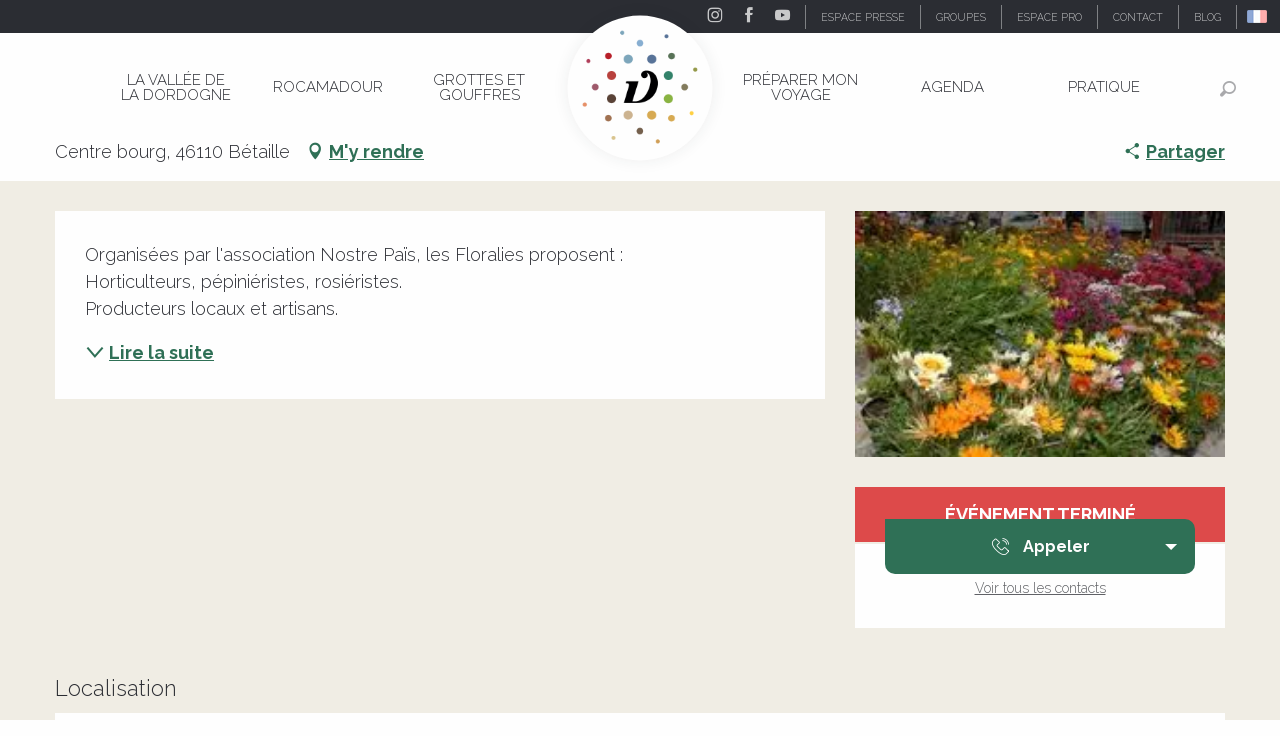

--- FILE ---
content_type: text/html; charset=utf-8
request_url: https://www.google.com/recaptcha/api2/anchor?ar=1&k=6Ld7b3YdAAAAAILy4_YdFfCY_TkRzuUkzOtTddbG&co=aHR0cHM6Ly93d3cudmFsbGVlLWRvcmRvZ25lLmNvbTo0NDM.&hl=en&v=PoyoqOPhxBO7pBk68S4YbpHZ&size=invisible&anchor-ms=20000&execute-ms=30000&cb=jmda7d7ycilo
body_size: 48591
content:
<!DOCTYPE HTML><html dir="ltr" lang="en"><head><meta http-equiv="Content-Type" content="text/html; charset=UTF-8">
<meta http-equiv="X-UA-Compatible" content="IE=edge">
<title>reCAPTCHA</title>
<style type="text/css">
/* cyrillic-ext */
@font-face {
  font-family: 'Roboto';
  font-style: normal;
  font-weight: 400;
  font-stretch: 100%;
  src: url(//fonts.gstatic.com/s/roboto/v48/KFO7CnqEu92Fr1ME7kSn66aGLdTylUAMa3GUBHMdazTgWw.woff2) format('woff2');
  unicode-range: U+0460-052F, U+1C80-1C8A, U+20B4, U+2DE0-2DFF, U+A640-A69F, U+FE2E-FE2F;
}
/* cyrillic */
@font-face {
  font-family: 'Roboto';
  font-style: normal;
  font-weight: 400;
  font-stretch: 100%;
  src: url(//fonts.gstatic.com/s/roboto/v48/KFO7CnqEu92Fr1ME7kSn66aGLdTylUAMa3iUBHMdazTgWw.woff2) format('woff2');
  unicode-range: U+0301, U+0400-045F, U+0490-0491, U+04B0-04B1, U+2116;
}
/* greek-ext */
@font-face {
  font-family: 'Roboto';
  font-style: normal;
  font-weight: 400;
  font-stretch: 100%;
  src: url(//fonts.gstatic.com/s/roboto/v48/KFO7CnqEu92Fr1ME7kSn66aGLdTylUAMa3CUBHMdazTgWw.woff2) format('woff2');
  unicode-range: U+1F00-1FFF;
}
/* greek */
@font-face {
  font-family: 'Roboto';
  font-style: normal;
  font-weight: 400;
  font-stretch: 100%;
  src: url(//fonts.gstatic.com/s/roboto/v48/KFO7CnqEu92Fr1ME7kSn66aGLdTylUAMa3-UBHMdazTgWw.woff2) format('woff2');
  unicode-range: U+0370-0377, U+037A-037F, U+0384-038A, U+038C, U+038E-03A1, U+03A3-03FF;
}
/* math */
@font-face {
  font-family: 'Roboto';
  font-style: normal;
  font-weight: 400;
  font-stretch: 100%;
  src: url(//fonts.gstatic.com/s/roboto/v48/KFO7CnqEu92Fr1ME7kSn66aGLdTylUAMawCUBHMdazTgWw.woff2) format('woff2');
  unicode-range: U+0302-0303, U+0305, U+0307-0308, U+0310, U+0312, U+0315, U+031A, U+0326-0327, U+032C, U+032F-0330, U+0332-0333, U+0338, U+033A, U+0346, U+034D, U+0391-03A1, U+03A3-03A9, U+03B1-03C9, U+03D1, U+03D5-03D6, U+03F0-03F1, U+03F4-03F5, U+2016-2017, U+2034-2038, U+203C, U+2040, U+2043, U+2047, U+2050, U+2057, U+205F, U+2070-2071, U+2074-208E, U+2090-209C, U+20D0-20DC, U+20E1, U+20E5-20EF, U+2100-2112, U+2114-2115, U+2117-2121, U+2123-214F, U+2190, U+2192, U+2194-21AE, U+21B0-21E5, U+21F1-21F2, U+21F4-2211, U+2213-2214, U+2216-22FF, U+2308-230B, U+2310, U+2319, U+231C-2321, U+2336-237A, U+237C, U+2395, U+239B-23B7, U+23D0, U+23DC-23E1, U+2474-2475, U+25AF, U+25B3, U+25B7, U+25BD, U+25C1, U+25CA, U+25CC, U+25FB, U+266D-266F, U+27C0-27FF, U+2900-2AFF, U+2B0E-2B11, U+2B30-2B4C, U+2BFE, U+3030, U+FF5B, U+FF5D, U+1D400-1D7FF, U+1EE00-1EEFF;
}
/* symbols */
@font-face {
  font-family: 'Roboto';
  font-style: normal;
  font-weight: 400;
  font-stretch: 100%;
  src: url(//fonts.gstatic.com/s/roboto/v48/KFO7CnqEu92Fr1ME7kSn66aGLdTylUAMaxKUBHMdazTgWw.woff2) format('woff2');
  unicode-range: U+0001-000C, U+000E-001F, U+007F-009F, U+20DD-20E0, U+20E2-20E4, U+2150-218F, U+2190, U+2192, U+2194-2199, U+21AF, U+21E6-21F0, U+21F3, U+2218-2219, U+2299, U+22C4-22C6, U+2300-243F, U+2440-244A, U+2460-24FF, U+25A0-27BF, U+2800-28FF, U+2921-2922, U+2981, U+29BF, U+29EB, U+2B00-2BFF, U+4DC0-4DFF, U+FFF9-FFFB, U+10140-1018E, U+10190-1019C, U+101A0, U+101D0-101FD, U+102E0-102FB, U+10E60-10E7E, U+1D2C0-1D2D3, U+1D2E0-1D37F, U+1F000-1F0FF, U+1F100-1F1AD, U+1F1E6-1F1FF, U+1F30D-1F30F, U+1F315, U+1F31C, U+1F31E, U+1F320-1F32C, U+1F336, U+1F378, U+1F37D, U+1F382, U+1F393-1F39F, U+1F3A7-1F3A8, U+1F3AC-1F3AF, U+1F3C2, U+1F3C4-1F3C6, U+1F3CA-1F3CE, U+1F3D4-1F3E0, U+1F3ED, U+1F3F1-1F3F3, U+1F3F5-1F3F7, U+1F408, U+1F415, U+1F41F, U+1F426, U+1F43F, U+1F441-1F442, U+1F444, U+1F446-1F449, U+1F44C-1F44E, U+1F453, U+1F46A, U+1F47D, U+1F4A3, U+1F4B0, U+1F4B3, U+1F4B9, U+1F4BB, U+1F4BF, U+1F4C8-1F4CB, U+1F4D6, U+1F4DA, U+1F4DF, U+1F4E3-1F4E6, U+1F4EA-1F4ED, U+1F4F7, U+1F4F9-1F4FB, U+1F4FD-1F4FE, U+1F503, U+1F507-1F50B, U+1F50D, U+1F512-1F513, U+1F53E-1F54A, U+1F54F-1F5FA, U+1F610, U+1F650-1F67F, U+1F687, U+1F68D, U+1F691, U+1F694, U+1F698, U+1F6AD, U+1F6B2, U+1F6B9-1F6BA, U+1F6BC, U+1F6C6-1F6CF, U+1F6D3-1F6D7, U+1F6E0-1F6EA, U+1F6F0-1F6F3, U+1F6F7-1F6FC, U+1F700-1F7FF, U+1F800-1F80B, U+1F810-1F847, U+1F850-1F859, U+1F860-1F887, U+1F890-1F8AD, U+1F8B0-1F8BB, U+1F8C0-1F8C1, U+1F900-1F90B, U+1F93B, U+1F946, U+1F984, U+1F996, U+1F9E9, U+1FA00-1FA6F, U+1FA70-1FA7C, U+1FA80-1FA89, U+1FA8F-1FAC6, U+1FACE-1FADC, U+1FADF-1FAE9, U+1FAF0-1FAF8, U+1FB00-1FBFF;
}
/* vietnamese */
@font-face {
  font-family: 'Roboto';
  font-style: normal;
  font-weight: 400;
  font-stretch: 100%;
  src: url(//fonts.gstatic.com/s/roboto/v48/KFO7CnqEu92Fr1ME7kSn66aGLdTylUAMa3OUBHMdazTgWw.woff2) format('woff2');
  unicode-range: U+0102-0103, U+0110-0111, U+0128-0129, U+0168-0169, U+01A0-01A1, U+01AF-01B0, U+0300-0301, U+0303-0304, U+0308-0309, U+0323, U+0329, U+1EA0-1EF9, U+20AB;
}
/* latin-ext */
@font-face {
  font-family: 'Roboto';
  font-style: normal;
  font-weight: 400;
  font-stretch: 100%;
  src: url(//fonts.gstatic.com/s/roboto/v48/KFO7CnqEu92Fr1ME7kSn66aGLdTylUAMa3KUBHMdazTgWw.woff2) format('woff2');
  unicode-range: U+0100-02BA, U+02BD-02C5, U+02C7-02CC, U+02CE-02D7, U+02DD-02FF, U+0304, U+0308, U+0329, U+1D00-1DBF, U+1E00-1E9F, U+1EF2-1EFF, U+2020, U+20A0-20AB, U+20AD-20C0, U+2113, U+2C60-2C7F, U+A720-A7FF;
}
/* latin */
@font-face {
  font-family: 'Roboto';
  font-style: normal;
  font-weight: 400;
  font-stretch: 100%;
  src: url(//fonts.gstatic.com/s/roboto/v48/KFO7CnqEu92Fr1ME7kSn66aGLdTylUAMa3yUBHMdazQ.woff2) format('woff2');
  unicode-range: U+0000-00FF, U+0131, U+0152-0153, U+02BB-02BC, U+02C6, U+02DA, U+02DC, U+0304, U+0308, U+0329, U+2000-206F, U+20AC, U+2122, U+2191, U+2193, U+2212, U+2215, U+FEFF, U+FFFD;
}
/* cyrillic-ext */
@font-face {
  font-family: 'Roboto';
  font-style: normal;
  font-weight: 500;
  font-stretch: 100%;
  src: url(//fonts.gstatic.com/s/roboto/v48/KFO7CnqEu92Fr1ME7kSn66aGLdTylUAMa3GUBHMdazTgWw.woff2) format('woff2');
  unicode-range: U+0460-052F, U+1C80-1C8A, U+20B4, U+2DE0-2DFF, U+A640-A69F, U+FE2E-FE2F;
}
/* cyrillic */
@font-face {
  font-family: 'Roboto';
  font-style: normal;
  font-weight: 500;
  font-stretch: 100%;
  src: url(//fonts.gstatic.com/s/roboto/v48/KFO7CnqEu92Fr1ME7kSn66aGLdTylUAMa3iUBHMdazTgWw.woff2) format('woff2');
  unicode-range: U+0301, U+0400-045F, U+0490-0491, U+04B0-04B1, U+2116;
}
/* greek-ext */
@font-face {
  font-family: 'Roboto';
  font-style: normal;
  font-weight: 500;
  font-stretch: 100%;
  src: url(//fonts.gstatic.com/s/roboto/v48/KFO7CnqEu92Fr1ME7kSn66aGLdTylUAMa3CUBHMdazTgWw.woff2) format('woff2');
  unicode-range: U+1F00-1FFF;
}
/* greek */
@font-face {
  font-family: 'Roboto';
  font-style: normal;
  font-weight: 500;
  font-stretch: 100%;
  src: url(//fonts.gstatic.com/s/roboto/v48/KFO7CnqEu92Fr1ME7kSn66aGLdTylUAMa3-UBHMdazTgWw.woff2) format('woff2');
  unicode-range: U+0370-0377, U+037A-037F, U+0384-038A, U+038C, U+038E-03A1, U+03A3-03FF;
}
/* math */
@font-face {
  font-family: 'Roboto';
  font-style: normal;
  font-weight: 500;
  font-stretch: 100%;
  src: url(//fonts.gstatic.com/s/roboto/v48/KFO7CnqEu92Fr1ME7kSn66aGLdTylUAMawCUBHMdazTgWw.woff2) format('woff2');
  unicode-range: U+0302-0303, U+0305, U+0307-0308, U+0310, U+0312, U+0315, U+031A, U+0326-0327, U+032C, U+032F-0330, U+0332-0333, U+0338, U+033A, U+0346, U+034D, U+0391-03A1, U+03A3-03A9, U+03B1-03C9, U+03D1, U+03D5-03D6, U+03F0-03F1, U+03F4-03F5, U+2016-2017, U+2034-2038, U+203C, U+2040, U+2043, U+2047, U+2050, U+2057, U+205F, U+2070-2071, U+2074-208E, U+2090-209C, U+20D0-20DC, U+20E1, U+20E5-20EF, U+2100-2112, U+2114-2115, U+2117-2121, U+2123-214F, U+2190, U+2192, U+2194-21AE, U+21B0-21E5, U+21F1-21F2, U+21F4-2211, U+2213-2214, U+2216-22FF, U+2308-230B, U+2310, U+2319, U+231C-2321, U+2336-237A, U+237C, U+2395, U+239B-23B7, U+23D0, U+23DC-23E1, U+2474-2475, U+25AF, U+25B3, U+25B7, U+25BD, U+25C1, U+25CA, U+25CC, U+25FB, U+266D-266F, U+27C0-27FF, U+2900-2AFF, U+2B0E-2B11, U+2B30-2B4C, U+2BFE, U+3030, U+FF5B, U+FF5D, U+1D400-1D7FF, U+1EE00-1EEFF;
}
/* symbols */
@font-face {
  font-family: 'Roboto';
  font-style: normal;
  font-weight: 500;
  font-stretch: 100%;
  src: url(//fonts.gstatic.com/s/roboto/v48/KFO7CnqEu92Fr1ME7kSn66aGLdTylUAMaxKUBHMdazTgWw.woff2) format('woff2');
  unicode-range: U+0001-000C, U+000E-001F, U+007F-009F, U+20DD-20E0, U+20E2-20E4, U+2150-218F, U+2190, U+2192, U+2194-2199, U+21AF, U+21E6-21F0, U+21F3, U+2218-2219, U+2299, U+22C4-22C6, U+2300-243F, U+2440-244A, U+2460-24FF, U+25A0-27BF, U+2800-28FF, U+2921-2922, U+2981, U+29BF, U+29EB, U+2B00-2BFF, U+4DC0-4DFF, U+FFF9-FFFB, U+10140-1018E, U+10190-1019C, U+101A0, U+101D0-101FD, U+102E0-102FB, U+10E60-10E7E, U+1D2C0-1D2D3, U+1D2E0-1D37F, U+1F000-1F0FF, U+1F100-1F1AD, U+1F1E6-1F1FF, U+1F30D-1F30F, U+1F315, U+1F31C, U+1F31E, U+1F320-1F32C, U+1F336, U+1F378, U+1F37D, U+1F382, U+1F393-1F39F, U+1F3A7-1F3A8, U+1F3AC-1F3AF, U+1F3C2, U+1F3C4-1F3C6, U+1F3CA-1F3CE, U+1F3D4-1F3E0, U+1F3ED, U+1F3F1-1F3F3, U+1F3F5-1F3F7, U+1F408, U+1F415, U+1F41F, U+1F426, U+1F43F, U+1F441-1F442, U+1F444, U+1F446-1F449, U+1F44C-1F44E, U+1F453, U+1F46A, U+1F47D, U+1F4A3, U+1F4B0, U+1F4B3, U+1F4B9, U+1F4BB, U+1F4BF, U+1F4C8-1F4CB, U+1F4D6, U+1F4DA, U+1F4DF, U+1F4E3-1F4E6, U+1F4EA-1F4ED, U+1F4F7, U+1F4F9-1F4FB, U+1F4FD-1F4FE, U+1F503, U+1F507-1F50B, U+1F50D, U+1F512-1F513, U+1F53E-1F54A, U+1F54F-1F5FA, U+1F610, U+1F650-1F67F, U+1F687, U+1F68D, U+1F691, U+1F694, U+1F698, U+1F6AD, U+1F6B2, U+1F6B9-1F6BA, U+1F6BC, U+1F6C6-1F6CF, U+1F6D3-1F6D7, U+1F6E0-1F6EA, U+1F6F0-1F6F3, U+1F6F7-1F6FC, U+1F700-1F7FF, U+1F800-1F80B, U+1F810-1F847, U+1F850-1F859, U+1F860-1F887, U+1F890-1F8AD, U+1F8B0-1F8BB, U+1F8C0-1F8C1, U+1F900-1F90B, U+1F93B, U+1F946, U+1F984, U+1F996, U+1F9E9, U+1FA00-1FA6F, U+1FA70-1FA7C, U+1FA80-1FA89, U+1FA8F-1FAC6, U+1FACE-1FADC, U+1FADF-1FAE9, U+1FAF0-1FAF8, U+1FB00-1FBFF;
}
/* vietnamese */
@font-face {
  font-family: 'Roboto';
  font-style: normal;
  font-weight: 500;
  font-stretch: 100%;
  src: url(//fonts.gstatic.com/s/roboto/v48/KFO7CnqEu92Fr1ME7kSn66aGLdTylUAMa3OUBHMdazTgWw.woff2) format('woff2');
  unicode-range: U+0102-0103, U+0110-0111, U+0128-0129, U+0168-0169, U+01A0-01A1, U+01AF-01B0, U+0300-0301, U+0303-0304, U+0308-0309, U+0323, U+0329, U+1EA0-1EF9, U+20AB;
}
/* latin-ext */
@font-face {
  font-family: 'Roboto';
  font-style: normal;
  font-weight: 500;
  font-stretch: 100%;
  src: url(//fonts.gstatic.com/s/roboto/v48/KFO7CnqEu92Fr1ME7kSn66aGLdTylUAMa3KUBHMdazTgWw.woff2) format('woff2');
  unicode-range: U+0100-02BA, U+02BD-02C5, U+02C7-02CC, U+02CE-02D7, U+02DD-02FF, U+0304, U+0308, U+0329, U+1D00-1DBF, U+1E00-1E9F, U+1EF2-1EFF, U+2020, U+20A0-20AB, U+20AD-20C0, U+2113, U+2C60-2C7F, U+A720-A7FF;
}
/* latin */
@font-face {
  font-family: 'Roboto';
  font-style: normal;
  font-weight: 500;
  font-stretch: 100%;
  src: url(//fonts.gstatic.com/s/roboto/v48/KFO7CnqEu92Fr1ME7kSn66aGLdTylUAMa3yUBHMdazQ.woff2) format('woff2');
  unicode-range: U+0000-00FF, U+0131, U+0152-0153, U+02BB-02BC, U+02C6, U+02DA, U+02DC, U+0304, U+0308, U+0329, U+2000-206F, U+20AC, U+2122, U+2191, U+2193, U+2212, U+2215, U+FEFF, U+FFFD;
}
/* cyrillic-ext */
@font-face {
  font-family: 'Roboto';
  font-style: normal;
  font-weight: 900;
  font-stretch: 100%;
  src: url(//fonts.gstatic.com/s/roboto/v48/KFO7CnqEu92Fr1ME7kSn66aGLdTylUAMa3GUBHMdazTgWw.woff2) format('woff2');
  unicode-range: U+0460-052F, U+1C80-1C8A, U+20B4, U+2DE0-2DFF, U+A640-A69F, U+FE2E-FE2F;
}
/* cyrillic */
@font-face {
  font-family: 'Roboto';
  font-style: normal;
  font-weight: 900;
  font-stretch: 100%;
  src: url(//fonts.gstatic.com/s/roboto/v48/KFO7CnqEu92Fr1ME7kSn66aGLdTylUAMa3iUBHMdazTgWw.woff2) format('woff2');
  unicode-range: U+0301, U+0400-045F, U+0490-0491, U+04B0-04B1, U+2116;
}
/* greek-ext */
@font-face {
  font-family: 'Roboto';
  font-style: normal;
  font-weight: 900;
  font-stretch: 100%;
  src: url(//fonts.gstatic.com/s/roboto/v48/KFO7CnqEu92Fr1ME7kSn66aGLdTylUAMa3CUBHMdazTgWw.woff2) format('woff2');
  unicode-range: U+1F00-1FFF;
}
/* greek */
@font-face {
  font-family: 'Roboto';
  font-style: normal;
  font-weight: 900;
  font-stretch: 100%;
  src: url(//fonts.gstatic.com/s/roboto/v48/KFO7CnqEu92Fr1ME7kSn66aGLdTylUAMa3-UBHMdazTgWw.woff2) format('woff2');
  unicode-range: U+0370-0377, U+037A-037F, U+0384-038A, U+038C, U+038E-03A1, U+03A3-03FF;
}
/* math */
@font-face {
  font-family: 'Roboto';
  font-style: normal;
  font-weight: 900;
  font-stretch: 100%;
  src: url(//fonts.gstatic.com/s/roboto/v48/KFO7CnqEu92Fr1ME7kSn66aGLdTylUAMawCUBHMdazTgWw.woff2) format('woff2');
  unicode-range: U+0302-0303, U+0305, U+0307-0308, U+0310, U+0312, U+0315, U+031A, U+0326-0327, U+032C, U+032F-0330, U+0332-0333, U+0338, U+033A, U+0346, U+034D, U+0391-03A1, U+03A3-03A9, U+03B1-03C9, U+03D1, U+03D5-03D6, U+03F0-03F1, U+03F4-03F5, U+2016-2017, U+2034-2038, U+203C, U+2040, U+2043, U+2047, U+2050, U+2057, U+205F, U+2070-2071, U+2074-208E, U+2090-209C, U+20D0-20DC, U+20E1, U+20E5-20EF, U+2100-2112, U+2114-2115, U+2117-2121, U+2123-214F, U+2190, U+2192, U+2194-21AE, U+21B0-21E5, U+21F1-21F2, U+21F4-2211, U+2213-2214, U+2216-22FF, U+2308-230B, U+2310, U+2319, U+231C-2321, U+2336-237A, U+237C, U+2395, U+239B-23B7, U+23D0, U+23DC-23E1, U+2474-2475, U+25AF, U+25B3, U+25B7, U+25BD, U+25C1, U+25CA, U+25CC, U+25FB, U+266D-266F, U+27C0-27FF, U+2900-2AFF, U+2B0E-2B11, U+2B30-2B4C, U+2BFE, U+3030, U+FF5B, U+FF5D, U+1D400-1D7FF, U+1EE00-1EEFF;
}
/* symbols */
@font-face {
  font-family: 'Roboto';
  font-style: normal;
  font-weight: 900;
  font-stretch: 100%;
  src: url(//fonts.gstatic.com/s/roboto/v48/KFO7CnqEu92Fr1ME7kSn66aGLdTylUAMaxKUBHMdazTgWw.woff2) format('woff2');
  unicode-range: U+0001-000C, U+000E-001F, U+007F-009F, U+20DD-20E0, U+20E2-20E4, U+2150-218F, U+2190, U+2192, U+2194-2199, U+21AF, U+21E6-21F0, U+21F3, U+2218-2219, U+2299, U+22C4-22C6, U+2300-243F, U+2440-244A, U+2460-24FF, U+25A0-27BF, U+2800-28FF, U+2921-2922, U+2981, U+29BF, U+29EB, U+2B00-2BFF, U+4DC0-4DFF, U+FFF9-FFFB, U+10140-1018E, U+10190-1019C, U+101A0, U+101D0-101FD, U+102E0-102FB, U+10E60-10E7E, U+1D2C0-1D2D3, U+1D2E0-1D37F, U+1F000-1F0FF, U+1F100-1F1AD, U+1F1E6-1F1FF, U+1F30D-1F30F, U+1F315, U+1F31C, U+1F31E, U+1F320-1F32C, U+1F336, U+1F378, U+1F37D, U+1F382, U+1F393-1F39F, U+1F3A7-1F3A8, U+1F3AC-1F3AF, U+1F3C2, U+1F3C4-1F3C6, U+1F3CA-1F3CE, U+1F3D4-1F3E0, U+1F3ED, U+1F3F1-1F3F3, U+1F3F5-1F3F7, U+1F408, U+1F415, U+1F41F, U+1F426, U+1F43F, U+1F441-1F442, U+1F444, U+1F446-1F449, U+1F44C-1F44E, U+1F453, U+1F46A, U+1F47D, U+1F4A3, U+1F4B0, U+1F4B3, U+1F4B9, U+1F4BB, U+1F4BF, U+1F4C8-1F4CB, U+1F4D6, U+1F4DA, U+1F4DF, U+1F4E3-1F4E6, U+1F4EA-1F4ED, U+1F4F7, U+1F4F9-1F4FB, U+1F4FD-1F4FE, U+1F503, U+1F507-1F50B, U+1F50D, U+1F512-1F513, U+1F53E-1F54A, U+1F54F-1F5FA, U+1F610, U+1F650-1F67F, U+1F687, U+1F68D, U+1F691, U+1F694, U+1F698, U+1F6AD, U+1F6B2, U+1F6B9-1F6BA, U+1F6BC, U+1F6C6-1F6CF, U+1F6D3-1F6D7, U+1F6E0-1F6EA, U+1F6F0-1F6F3, U+1F6F7-1F6FC, U+1F700-1F7FF, U+1F800-1F80B, U+1F810-1F847, U+1F850-1F859, U+1F860-1F887, U+1F890-1F8AD, U+1F8B0-1F8BB, U+1F8C0-1F8C1, U+1F900-1F90B, U+1F93B, U+1F946, U+1F984, U+1F996, U+1F9E9, U+1FA00-1FA6F, U+1FA70-1FA7C, U+1FA80-1FA89, U+1FA8F-1FAC6, U+1FACE-1FADC, U+1FADF-1FAE9, U+1FAF0-1FAF8, U+1FB00-1FBFF;
}
/* vietnamese */
@font-face {
  font-family: 'Roboto';
  font-style: normal;
  font-weight: 900;
  font-stretch: 100%;
  src: url(//fonts.gstatic.com/s/roboto/v48/KFO7CnqEu92Fr1ME7kSn66aGLdTylUAMa3OUBHMdazTgWw.woff2) format('woff2');
  unicode-range: U+0102-0103, U+0110-0111, U+0128-0129, U+0168-0169, U+01A0-01A1, U+01AF-01B0, U+0300-0301, U+0303-0304, U+0308-0309, U+0323, U+0329, U+1EA0-1EF9, U+20AB;
}
/* latin-ext */
@font-face {
  font-family: 'Roboto';
  font-style: normal;
  font-weight: 900;
  font-stretch: 100%;
  src: url(//fonts.gstatic.com/s/roboto/v48/KFO7CnqEu92Fr1ME7kSn66aGLdTylUAMa3KUBHMdazTgWw.woff2) format('woff2');
  unicode-range: U+0100-02BA, U+02BD-02C5, U+02C7-02CC, U+02CE-02D7, U+02DD-02FF, U+0304, U+0308, U+0329, U+1D00-1DBF, U+1E00-1E9F, U+1EF2-1EFF, U+2020, U+20A0-20AB, U+20AD-20C0, U+2113, U+2C60-2C7F, U+A720-A7FF;
}
/* latin */
@font-face {
  font-family: 'Roboto';
  font-style: normal;
  font-weight: 900;
  font-stretch: 100%;
  src: url(//fonts.gstatic.com/s/roboto/v48/KFO7CnqEu92Fr1ME7kSn66aGLdTylUAMa3yUBHMdazQ.woff2) format('woff2');
  unicode-range: U+0000-00FF, U+0131, U+0152-0153, U+02BB-02BC, U+02C6, U+02DA, U+02DC, U+0304, U+0308, U+0329, U+2000-206F, U+20AC, U+2122, U+2191, U+2193, U+2212, U+2215, U+FEFF, U+FFFD;
}

</style>
<link rel="stylesheet" type="text/css" href="https://www.gstatic.com/recaptcha/releases/PoyoqOPhxBO7pBk68S4YbpHZ/styles__ltr.css">
<script nonce="BYuYyRengPE4AUMPl3BArw" type="text/javascript">window['__recaptcha_api'] = 'https://www.google.com/recaptcha/api2/';</script>
<script type="text/javascript" src="https://www.gstatic.com/recaptcha/releases/PoyoqOPhxBO7pBk68S4YbpHZ/recaptcha__en.js" nonce="BYuYyRengPE4AUMPl3BArw">
      
    </script></head>
<body><div id="rc-anchor-alert" class="rc-anchor-alert"></div>
<input type="hidden" id="recaptcha-token" value="[base64]">
<script type="text/javascript" nonce="BYuYyRengPE4AUMPl3BArw">
      recaptcha.anchor.Main.init("[\x22ainput\x22,[\x22bgdata\x22,\x22\x22,\[base64]/[base64]/[base64]/[base64]/[base64]/[base64]/KGcoTywyNTMsTy5PKSxVRyhPLEMpKTpnKE8sMjUzLEMpLE8pKSxsKSksTykpfSxieT1mdW5jdGlvbihDLE8sdSxsKXtmb3IobD0odT1SKEMpLDApO08+MDtPLS0pbD1sPDw4fFooQyk7ZyhDLHUsbCl9LFVHPWZ1bmN0aW9uKEMsTyl7Qy5pLmxlbmd0aD4xMDQ/[base64]/[base64]/[base64]/[base64]/[base64]/[base64]/[base64]\\u003d\x22,\[base64]\x22,\[base64]/Dg1gcdVfDs8OeWQbDisOFwqQIw5t3bsOlcgRXfsOGImNjw6Fawroyw67Ds8O6woIjBB9GwqFdJcOWwpHCr0l+Wid0w7QbAnTCqMKawo5+wrQPwqnDl8Kuw7cWwq5dwpTDo8KAw6HCunHDvcK7eBJ7HlNKwphAwrRQZ8OTw6rDgUscNi/DssKVwrZMwrIwYsKWw59zc3zCjR1ZwrgXwo7CkiXDmDs5w6PDm2nCkw/Ct8OAw6QDDRkMw4NZKcKuT8KHw7PChH/ChwnCnTnDusOsw5nDk8KUZsOjA8Oxw7pgwp4iCXZxZcOaH8O8woUNd2xyLlgrZMK1O3p6TQLDkcKdwp0uwqE+FRnDqcOuZMOXMMK3w7rDpcKbEjRmw5TCnxdYwpl7E8KIdsKUwp/CqETCscO2ecKEwoVaQznDh8OYw6hGw48Ew67Cp8OFU8K5TQFPTMKEw6nCpMOzwo82asOZw4XChcK3SnttdcK+w50xwqAtVsOPw4oMw4UOQcOEw7ATwpNvMcOFwr8/[base64]/DoAoqbCIpAnPCtsKEAi13bsKEdCAewoVrLzIpS2lhH1kCw7fDlsKUwoTDtXzDmj5zwrYFw5bCu1HChMOFw7o+PgQMKcO7w6/[base64]/BsKdwo7CuTZvw4tbCC4fGGXCvE7CpcKJw63CsMOJMAfDqMKawpLDusKIGQF/[base64]/wrExYMOuw6Y2EirCjMOmwqcSw6oKXMKUCsO+wo/CucOrbTh7Vw/CkljDvCjDicKyBsOVwqbCh8OpLBItNjnCqikWIjlmIcK2w68UwqoRRmkWZcO8wq9pBMOkwo10U8K6w5Umw6jDkxzCmgFdN8KYw5HDoMO6w4/CusOqw57DncOHw5bCkcK9wpVtw6o9U8OWbMOLwpNiwqbDqV5MA3RKMMOqEmFuJ8KeAmTDiWJ7cHcDwoPDm8OCw7/CsMK/bMOyJcKhTX1Mw5AiwrPChHcBYcKecXrDhnTCosK/OGnCgMKnLsOLTwp/[base64]/CtcKnw7AFwqp6Ey9rw5XCkMK8w7DDgcKIw7/CnSkOB8OBExbDtjBrw7nDjsO5HcOLwpHDty7DpMKrwpJUNMKXworDi8OISSg2a8Kiw5zCkFIuWG9bw7nDt8KWw6A2cR/CoMKZw5/DisKOw6/CmjsOw512w5DDtjbDisOKSV1oeU01w6tgf8KZw6hYVVrDlsK4wrHDu0EjMsKMKMKtw6oMw55FP8KnCXDDjgYBX8Olw7Bmwr82bl1KwrE8blXCrBzDv8Kyw5ZWNcKrdxrDgMO8w7LCrVvCuMOxw53CocOifcO8BWvCkMKiw57CqEcda0fDg2/DiBHDlsKUVmdbccKXBMOXFmwEDC4nw44dOirCnVwrJEBNOMKMByXCkMOYwoTDgS8ROMOdUnrCghnDkMOteWldw4JwNmbCkF89w6rCjAjDpsKmYA/[base64]/Ck1IKSMOuK8OHLMKFQMOHwrtKwpHChSEqHmfChHrDtibCiV5ISsK+w4EdB8O3EhsRwpXDqsKTAXdzdMOxOMKLwqvCqAHDkz0JGkJ7w5nCtXTDoCjDqW1zQTEUw7fCsVfDj8KCw4sZw5R/WWp0w7InMmByEMOUw5I4wpcEw6NAwo/Dm8KVw4rDmh/DsDrCocKPakNUR33Cn8O3wozCtVPDmCZSfTPDnsOZWMOKw4BJbMKrw4XDpsKUPsKVTcOIwoMnw4NYw5xBwp3CukfCpnUJCsKhw4d/w5U9bglDwo4Yw7DDksKNw5DDgU1Gf8KDw6/Cm0Rhwr/Do8O/eMORbF/DvCTCiCTCtMOUcWTDosO+XMOCw5gVQzAaUiPDmcOCfAjDnGMSAm4DFgnDszLDtsKFQcKgPcKnUiTDmT7DlWTCsVkYwrYlVMOGWcKJwpfCkFZLUnfCr8K1JSVBw5h7wqU/w7MlfjcJw6krbHDDowbDsEVFw4nDpMKEwpxtwqLDqsKhPSkEXcKPK8OnwqFBZ8Oaw7ZgKkQ8w6zCpSwXRsOFXcKyOMOKwqExUMKpw5zCiQEWBzNRRMOdKMOGw7tKEUHDs04KMMO/[base64]/DsUrCocKvQ8OQEMK/wph/amB1w6odM8Otagd5XG3CmcKzw5d0NT93w7pZwqLDpmDDscOmw4PCp1RhKkonTHFIw7pzwo4Cwpo3NMO5YcOicsKadlYNEyDCtn8DX8OlQhBww5HCqRdbw7XClRXCl3rDnsOPworCoMOhZ8O6XcKvaVDCqGzDpsOTw67DssKUASvCm8OrZsKDwo7Djj/[base64]/NcOXBGvDp17CiCtIA8OGFTvCoDFtw4DCkjcLw57Cry/DjlV1wrJQcQEFwowbwqRjay7DrHlXUMO1w6ohwqzDjsKFBMOaQ8KBw5fDlMOHRVdpw6fCksKxw41vw4zCgHzCm8OTw5lvwrp9w7vDvcO4w5g+az/[base64]/[base64]/[base64]/Cmh/[base64]/wqcQwrnCiB0xFlXCoEzCsMKiw67CjxjDhFUsdSgjC8KKwoFHwpvDg8KZwp7DvBPCi1kIwok/UcK8wp3Do8Kkw4DDqjlrwoFEaMKzw7TCgsOjKCM5wrwnNMKwXcK1w6oVSRXDsHs+w4vCvcKte1cvfmjCsMKPT8OzwqXDlsKlG8Kfw58CGcOBVhHDv3rDnMKUcsOow7HDhsKowpB1BgULw6VcUQ3DkcOIw7hkOy/CuBnCrsKGwp5lWQUtw6PCkzoPwokQOzHDqcOrw5nCnEYSwr5Jw4DDvzHDr1w9w57DlTDCmsKrw6wEFcK4wq/Drz3Chj/Dh8K/wp4KexgVw6knw7Q2ZcOrWsOnwr7Cl1nCh1/CuMOcQh5sKMK3wrbChsKlwqfDi8KSeSkWfF3Duy3DiMOgW21cbcKKcsO9w4HDj8OfM8KQw7A/bMKWwoVrOcOUw7XDqzh+w53DksK/SsOiw5Euw5N8w7HCmMKSa8OMwoIdw4jDtsORVEnDkgQow5LClsORWDjCsRjCocKcasKzJxbDrsOQccKbIgkVwrIYLcK4UkMZw5o0fSZbwrBSwpoVLMKXPcKUw5UYZwXDsV7CnQhHworDqsKrwotpfsKUw43DiwPDqCPCpVpcMsKNw5PCpT/[base64]/woFNwqXCtsK5w5lfw5hdw6gvw57CtSYWw6oywokHw7cdZcKqfcKPc8KnwogGGcK6wp1zTMOdw5c/wqFnwroSw53CtsOiJcO1w7TCtBQcwpN/[base64]/CnmvCmsKvwojDklh6akMHw584BjbDlyBBwqwIIsKbw7LDsWHCvsObw49lwqnCt8KzfMKjb1bClcKkw5PDhsOLWcOTw7PChMKtw7YhwoETwqtBwoDCicOWw7kFwqfCrcKBw4rCsgYZPcKuZsKjWE3DujQpw7HDsCcww4rDs3R2woU6wrvCqA7Cvzt/J8Kpwpx8GMOODcK+GMOUwpYvw5nCvhLCqcOYE04cICvDll7CliBuwrN1SMO1P39HMMO0wqvCrnN+wq9owr/[base64]/Cuh/CvsKYfArClkfDuMKrwqkrF8KFO0w5w4bCvlrDlhHDhsOwWcO9w7bDtD8WWGrCmSPDp07CjjQFdTHCgMOLwpISw4vDqsK6fQnDoiBfNU/Dl8KTwofDjUvDv8OaPTDDtcOIDlBTw4Vqw7bDhcKVK2zCp8O1KTMTRcKcEybDsjrDrsOiMFnCljhpUsK7wqnDm8OnK8OTwpzCrAJPw6Bdw6hjTiPCiMOvcMKbwrUOY3s7P2hXLsKPWz9pDgnDhxVvKgxHwoLCjT/Cr8Ktwo/[base64]/V8Obw6sENDVKNRbDpwtvwrfDgsO6WSHDssKLAwRmEcO1w5PDisKCw5rCqBDCpcOACl3CpMKyw5hSwoPCjAvCgsOqcsO7w4QaAmoEwqnDhBZEQxPDlSQZUhkcw4Ipw6nCm8O/w6cJNB85LBM0wp7CmHPCk2QuasKTJQLDvMOdQCLDnx/Do8K4QwBPJsKNw57DqBlsw5DClcKOK8KOw6fDqMOHw59WwqXDt8K0U2/[base64]/Di3nCmxrCpGQKVApDTR9rwoXCn8OywpYfw6rCtMKhflfDvMOORRTCs0jDsDDDonxVw6Ivw6rCrRV3w6TCszVgAn7CkQAtQ2vDlhEqw6PCt8KXTsOSwozDqMOiGcKaGcKlw6xQw7ZgwrLCpD7CtwsVwq3Cvwhcwq/CvijDn8K0IMOzfFdDO8O5P2IKw5zCt8Ocw4gAQcKWfjHCmQfDvWrChcOVJlVLc8KmwpTCrBzCv8OmwpzDlmBSWDvCjsO9w7TCpcOawrLCnTtOwqHDrMO3woptw7U2w48QPXt/w57CisKgGAbCt8Oaey/Dg2jDp8OBGlRGwqkFwpZBw6Ygw7fDnxgvw7okLMK1w4BkwqbDmyV3XMOLwpbCtcK/[base64]/CgnrDvEU/[base64]/CnsO9wow/Y8OVwr3DqwfDgcO+woHDjsK1GEIvbl7Dt3XCvAoBMcOQAA7DhcKzwrU/GhsPwrPDucK3ZxrCsWBBw4XCqxACXsOsacOaw6B5wo5bbBYWwoXCjnLCisOfKFMNWDkEJ2zCosOYCDDDvR/Dml4aVcKtw4zCncKWWxJswpJMwqfCox1iZB/Cq0oAwr9zw6hHdU47LsKuwqjCu8K3wr1Ww5LDkMKmNAjChMOlwpZmwprCtGzChMKcAxnCncK3w7ZQw6RCwq3CssKzw54cw6zCs2HDpcOowpNpDyLCtsKHT2PDnxobMkHCqsOeNcK/WMOBwo9jI8OHw79efUVBPxTCgwgHJDZnw618VVAXDhsqHm8aw5orw5QqwoItwr/CnzQCw5Esw5dzT8Ojw7QrKcK1HsOsw5BTw61xaXpIwqMqIMKPw4ogw5nDlHBGw41cW8KQXi9bwrjCksOrVMOHwoA7IBgnEsKeL3PCgxs5wpLDgsO9O1jChx/CgcO5K8KYc8KHb8OGwojDklAUwqkwwqTDo3zCssOJEMOkwrzCgcOxw6ETwppfw6QBGx/Ch8KeY8KoKsOLel7DjUrDpsKRw7/Dql0fwqQFw5TDqcOmwp55wqHCvMKmcMKDZMKLZcKodXXDrn14wrnDs2tEYSrCvMOxZWJdHsO3LsKrwrFeQmnCjMKNJcOYLmnDgULCucKvw7fCkl1Vw6QJwqRYw5nDhi3Cj8KRBiMVwq0awqrDo8KbwqvCrcOtwrBpwqbDh8KCw5TDvcKRwrTDqC/[base64]/LMKsPl7Ci8KDA8Kiwp/DscOnF8K9wrHDlHjCkwDCjmnCnsONw5fDusK2EkMyOShEI0jDh8OYw6vCt8OXwoPDj8OEHcK8ExMxJk05w48/ccKcBCXDgcKnwpcTw63CknMlwq/CjMOswo/CtHrCi8O8w4jDrsO0wpljwopsFcKpwrvDvsKAEMOEHsOPwqzCksOaOG7CpjzCqETCvsOUw4QnBF1bPMOpwqAzPcKdwqrDvcOZYTzDiMOOU8OXwqLCqcKZSMO9FjUCATPCiMOwR8K+W0Jxw73Cuz4aCMO1CS5bwpbDh8OyfX/[base64]/Dtk3DlE3Cq8OawqvDicKzw5DCkgzDjFXDpMO7wrR8EsKTw4Y5w4XCnmFswoR/KzjCp1rDrMONwoU7C0DCiAHDgsK+S3zCo2UOM3UawqU+U8Kgw5/CqMOIWMKkGGdqeR9iwoNow4TDpsOtfQJ0AsOsw6QOwrEAQG8SDnLDs8KzcwAOUw7Dk8K0w7HDvw/Du8OkPjAYHyXCo8KmIBzCoMKrw6zDlirDhxYCRsOyw4ZZw4DDgQgGwrDCmk1nB8K5w49Bw4Iaw6VtPMOAdsKYWsK3RsOkwqcEw6Mbw60RG8OZGMOgLMOlwp3CkcKIwr/DsgRbw4HDnkYqI8OBUMOcS8KQU8ONJW5rR8Ohw5DDisOFwr3CvcKYbVhjXsKpDFZ/wr/DlMKvwoDDhsKAK8ORMCtgUi4DamJAecObVMKLwqHCvsKRwp4kw7/CmsOFw7tUTcORZsOJX8Ofw7AHw4LClsOKwpDDrMOuwp0aI0HCigzCn8OTeXzCpMK3w7vDsD3Dh2jCksK5wrtVDMOddMOHw7LCryvDixZDwo3DtcKxVMOVw7TCo8ORw6ZaAsO0wpDDkMOnLcKOwrYBbMOKViLDicOgw6PCgSQ6w5XDiMKNemvDkHrDoMK/w4tMw5gAFsKVw5xaJ8OpdT/CncKjPjfCoDLDtl1KbsKaMkjDlnDCtx7Co0bCtGfCpV8LdMKtQsOAwoDDhsKjwrzDjVjDn1PCsRPCgcKVw6JeEB/CuhTCujnCkMOdMMOaw6NXwoUNbMOAQWNswp5eXFYJwo/CosOyWsKKKAfCuEnDrcOjw7PClTBMw4TDgFrCrQMMPDHDoVEOREnDuMOEB8O4w740w5pAw5oJM25GFlXDl8OPw6rCtH9uw5/CrTvChBjDncKlw78wDXYydMKnw4PDg8Kpb8O3w41kw7dVw49XKsO2wpV6w5cDwrZ/L8OjLwgtdsKVw4ILwoPDrMOhwrk1w4PDhQ3DrD/Cn8ODGExYD8O8McKVMlAww59MwpBNw743wq0WwozCngbDv8OPD8K+w5Fow4vCkcKvUcOew6fDnyxGFRbCmDHDncKqH8OxTMOoYxtjw7Uzw67DunZbwqnDk1lrbcKmZTPCk8KzMMOyQSdoKMO6w4kyw5MWw5XDoDHCjy5dw4MbQljCpcOsw4rCscKVwro1dSQ/[base64]/Dp8O0wrVwTcKzM0kQVgHDhDplw5EGJHRCw7nCv8OJw73Ch3sCw7LDmMOnICfCh8OWw6TDvsOBwovCs3PDm8K9ccKwFcKjwpTDtcK2w5jCusKFw6/CosKtwqlbTAc8wrXDtknDsBd3asORZ8KvwpfDisOOw6ctw4HChMKhw70NUAFJFg5wwp1UwoTDusOmf8KsMVzCisKtwrfCgsOdPsOVXcOFMsKAUcKOX1rDkSjCpyXDkGrCgMO3KQnCjH7DiMK6w6kKwrLDjklSwqHDoMO/RcOcY1NjSlMlw6w7UsKPwoXDiX5RAcKRwoIhw5J9CG7CpQVCb2Y/[base64]/[base64]/CkxjCpMOewqvCnzh2MUxEVxDCgkNww7bDrSlIwrFBBXrChMKYw4jDm8OYT1vCui/ClMKJNsOQIWI2worDj8ONwp/CsmttMMOoCcKDwrnCknTDuSLDt3DDmB7CnTUlFsKjIgZwNQ1twrYGRsODw4x+YMKJVj8cXG3DhgrCqsK9PATCsRIYPcKod0rDqsOCdmPDi8ORQ8OjEAI9wq3Dq8KhYB/CqcKpVFPDqBgLwqdyw7lewrxewqgVwr0dZmzDnXvDicOdJxhLODTCg8Orwqw2cQDCqMOfS17ChxXDt8ONHcKlDcO3DcOfw7gXwq3Dh3nCpCrDmiAkw6rDtsKyVTpIw513asO0SsOVw6RuEcO2HFpLQ3Rcwoc0JjzCjC/CpcOJdUnDhsO4wp7DhcKnKjwGwqDCr8OVw4nCrlbCqAMtZzNufMOwB8O4KcOucsKowpIiwqPClMORJ8K5eFzDrjsewqhpUsK1wqfDisKTwooOwpZaHFDCrH7CgHnDpGjChTIVwoASMwQ0N2J5w5MWaMK9wpDDpHDCssO3D3/DmSnCvwvDh1FPSWAKWhEBw499EcKQdsO+woR1ZXbCp8OPw7HCkgDCqsKNEgNHNGrDqcOOwrJNwqU7worDtVRWT8KjTsKlaHnCqnswwovDs8O/wpwlw6RydMOTwo9iw4s+w4IIT8Kzw7fDi8KnHcOuVWbCjj40wrrDnTzDq8KowrIcRMKPw6bCvVE2H0LDoDpoTn/[base64]/HBXClVbCpMKpOC3DnMOrG8ONw5HCpsKywqIuwqYHXXDDoMOnGyIPwpnCugvCs27DhVsqTXVywq7Dnn1kKm7DulTDi8OiWi58w4x/F1cYUMKjAMOAZlPDpHnDjMO7wrEpwoJ6Kkcww58FwqbCliHCsn0+OMOEK1UnwoVoTsKmKsOrw4/CmzJGwrtOwprCnG7CozHDm8OyKQTDnh3CnGZWw5QCcxTDpsKiwrgtEMO1w53DlUvCtVHCmj5xRsOOLMOPbMOFKwAuCVEVwqA2wrDDrBUhOcOCwrbDhsKCwrE8d8OQFcKnw6AMw5EWEsKtwrHDmlHDuDrCqcOCVwnCrcKKCcKWwoTCk0YQMXrDsh/CnMOMw758JcOTHsK1wrZpwphQbgnCkMO+OsKHNwFYwqTDu1NFw5hHU2bChSJVw4xHwp92w7EKVRXCoirCksO0w7bCisO6w57CqGDCq8Oiwpdfw7NRw4oNWcKAYcKKTcKVeAXCpMOJw5bDgi/DrcO4wqEiw7DCu2vDisKqwqTDv8O4wqvCnsODEMKmd8OEeQB3wq8cw6pkA1rChUnCtmLCosOkw4MyYsOoCnsXwowBIMOJAT5aw43CgMKMw43CmsKNw4AVWsK6wrfDtRbDpsOpcsOSNw/[base64]/CgcKjw6xDw4RofMOtNXnCnx7Dk2sbQcKewoAYw4bDlTBPw6Z2RsKMw4DDvcK+JjjCv29EwpvDqXd2wqg0Yn/DjA7CpcKgw6HChUjCoDjDqg1afsOhw4nCkMKWwqrCmCl/w7PDiMONcSTCtcKmw6bCtcKFWRcIw5DCtQwMD3oLw4TDscOhwqzCsmZqEm7DozfDoMKxI8KFNVB+w43DrcKXLsK6w49pw7lNw6/Dkn/CikdAJhzDrcOZYsKXw581wovDsVXDtWI9w5bCiH/CvMORBlwJGA0bMkbDkiFZwrDDik7DpMOhw6/DmjrDm8O4VMKbwoDCm8OTZMOWMTbDjCspYMOKQkXDssK2TsKDGcKXw4DCncOKwpEvwp/[base64]/[base64]/bMKRwq7DpyjDlmXDrwA4w4FIwrTDvDLDu8KDdcKQwovCpcKGwq83cgbDgCB2woBSwrNUwp50w4haC8KNNTXCncOTw7/CssKIVERhwrwXaC1Dw63DjlHCgDwba8OSBn/DpGzCicK2wovDtwYhw6XCjcKtw5EAT8KxwqfDgDjDpHLDgBw0wq7DtzDDmy5WK8OdPMKNwovDpRPDiBvDk8KhwqR4wp1NKcKlwoEYw49+RsOPwq1TCMOodwNlDcO+XMOVCDEcw5A9w6XDusOMwqVrwq/DuhTDqh9KaBzCjWLDlcKVw644wq/DjSLCkB8XwrHCn8K7w4DCmQ1KwozDijzCucO5XcKkw5XDv8KZw6XDrHoow4Z3wrnCt8OUOcKfwqjCsxAZDRJRdcK3wq9iZidqwqRUdMKtw4PClcOZPTfDtcOvWcK8XcK3BWUIwozCpcKeV2vCrcKvNV/[base64]/wovCq2VSw7Ucw6HDrmXDmwLCqcK7woVyAMOtFcKrPi3Dt8OJb8KpwqJyw7jCtEhnwpsHMjvDqDlSw7knHDNCXkrCk8K0w7rDp8OHdjNZwoTCrlI8ScKuJxNCw5pzwovCiR/[base64]/DvXzDhFhQcCHCvMOcK8KwwrdvScKgC8OQTcKcw4FAZDcIKwXCkcOEwqhpw7/CksONwrErwpogw6FdN8Osw5YiY8Ogw5YRKDLDgzcVcwXDqgLDkw8uw6HDjBvDrcKVw43DgygRUMKyZ20MU8OOW8OhwoHDrcOcw49ww53CtcO3dEbDklZ2wq/[base64]/ChWpQwpcMUMKeEsOwRhpUwrhAYMK5LmRZwpUSwpnDj8KNMMO/Wy3CrwjDk3PDgXXCj8KXw5HDssO5wpJiHMOqfilafnwHATTCtUHCmxzDjVnDmyMLAMKkFsKQwqrChj7DoH3DjMOAfS3DhsKNAcOJwpbCgMKQUMOhH8KGw4QAGWlyw43DiFPCr8K5w4bCvRjClF/[base64]/Cs8Kzw5HCgFoZDMO7w7IOw4nCj8Kdw7UewolFNHV9TsOtw5E0w7YidDPDslvDm8O0KXDDocONwq/Crj7DpXNSbgZdG1rCvDLCkcK/[base64]/[base64]/CpcOjJC1GwqfDqcKMECEqRsKNAXLCoGklwrYFOcOuw7gVwqRYOn5MMBg4w4kKLcKSwqjDhQo5RRXCkcKJT0LCn8OKw5lRFRJjNl7DkGDChsKJw43Dr8KkEcOsw6okw43CucKzG8O5XsOtO0NCw6lyCcOewrxBwp/Cl0nCnMKjI8KYwp/Cpz7CpV/CnMKBflRhwrICXw/CmHbDkzDCicK3BCpCwpHDiBDCssO/w5fCg8KSMQtXdcOhwrLCrzvCq8KlfmEcw5AFwprDh3/CqB1/JsOMw4vCjsOvEGvDnsKWQhjDp8OvZzzDosOpZk3Cg09uN8KvbsOfwoTCkMKoworCrkvDt8KZwp93ccONwodqwpXCv1fCly3DrcK/HA7CvgjCrMOVFFXCv8O6w63DuWdAA8KudhzDicKCTMOie8Ktw4lEwp9pwrzCrMK+wp3CucKtwoU9wrbCqsOUwq7CrUfDuF10ID9LdRJ6w4RGBcO4wrtawojDl3QpIy/[base64]/CjsO3BsOCwrXDu8OXw4PCicOLV34uGmTClGBKGsO4wrTDsxjDkQ/DkxzCscONwqUXITnDkFLDt8Kpf8Opw5Mvw5k9w7vCvMOcwoNtQ2TCjhJKUhICwo/DgMKICcOTwpLCkC5Rwo44HT3DtsOOXsOkKcKNZMKPw7nCsER9w5/Ci8KvwptMworCt2fDq8KfYMOhwrkvwrfCjSzDgUpIXBvCusKUwpxsE13Cnk/DkcKiPmnDpCYaETrDqAfCn8OVwoFkaBMYU8OZw6LDoHRAwr/CqcO3w7wHw6BYwpArw6snKMKnw6jCjMO/w6NzEghGecKpW3zCpcK5CsKVw5k+w50Ow6NwcVQ+wovCsMOLw7jDpFMgw4JewqFQw48Vwr7CqGvCowzDt8KoTDbCg8OIZ0XCs8KtKkbDqsOMZlJ0Y0FjwrfDvDEHwoopw5lJw5YZwqNzbjHCk3cKE8Ohw5rCr8OSe8KOUh7Dulwyw6Urwp7CgcOeVmhNw7/DgcK0LkzDn8K/w6nCuHbDtsKKwpsOCsKVw5BMJyzDr8OIwoLDmiDDiXLDk8OJXCXCg8OfbWvDrMKkw4Blwp7CmA5TwrDCqALDmzHDncOww7vDh3E7wrvDpcKYw7fDpXPCvcO1w4bDscOSUcKwJQoLNsOuanFjGnImw6x/[base64]/CsDfCvcKGw79MTMOUM8KEw44pLsKAw4jCrVkww43DvQ3DuD02OiBTwpAFQsKew6LDo3LDtcKCwo3Cli4sHsO7bcOkGDTDmRzCoBIaCCLDuXJiMsODKyPDo8O6wr95Om/[base64]/[base64]/QsOsw4fCnj0Pw5LCpcKKIABcwpYyT8OqAsKVwoVYHgjDqnxsZcO3HijDn8KoGsKteVzDuFPDjMOvdyEiw4h9w6rCpgfCiEvCjR/CsMOkwo/CpsKtZMOcw7BIBsOyw5c1wpZUTcOhPQTCuSBwwq3DjsKewrzDsUDCj3TCqw5lHsK1aMK4KwjDk8Ofw6Fpw6VidwHClzzCl8K5wrfCpMK6wqfCv8KFwprCpC3ClTcOMBnCvSJyw4/ClsO3CH4RMAtTw6rCuMOfwpkZGsOsT8OKUX8UwqPDhsO+wqXCucKMbzbCpsKow6JTw5fCtgY8I8KXw6IoJQLDqsKsMcOPJHHCp18GRmkbfsOUScKBwrgaJcOzwovCuwI+wpvCucO5w5rCgcKwwoHCg8KjVMK1Z8O8w44jV8KMw69yDcKhw4/CsMKlPsO3w4sUfsKyw45Kw4fDl8KOOsKVDmPDpV4lXsKtwpg2wqArw5lDw51LwrzDhQBjXMO5FMO/w5o5wqrDp8KIUcKWYX3DkcKtw4jDhcKvwrk8d8K2w6bDv09dG8KEwqAGUEFiSsOywq1nBBZNwrcowptswpzCv8Kqw4Vyw7duw57ChnoOe8KTw4DCu8K7w7TDgAzCoMKPNnMnw4YaJ8KHw64NNVTCkW3DoVYew6TDvAzDvF/Cp8KfH8KLwp1PwoTCtXvChmXDjcKGLALDnMOOZMOFw6PDqlIwLl/Cv8KKa17DuCtRwrjDmsOrW1nDhsOvwroywpABMsOqIsKKQ1XChS/CgicjwoZVXHPDv8KPwpXCv8Kww7jCpsOXwpwtwpI8w53Ci8KPwpvDnMKsw4AnwobDhgXCoTBYw7LDtcKuwq7DlMOwwpjChcKWCGzClMK9UmUzAsKpBMKzBSTChMKFw45Pw43CoMOKwrrDvCx1TcKmDMK5wrzCjcKibRbCsAZzw6/Dv8KlwqnDgcKMw5QCw5MdwrzCgMONw7LDrcObCsKwHmfDsMKJUcKDU0vDucKPEV3CjMOKRm/[base64]/bTgEVMKqRSfCksOSOMOAwoNHRcOswpAHw7HDiMOtw4tcw5A1w684f8KWw4NsK1nDvisGwrsZw7HCncODAhQ7ccO2ETzDl23CkxtvOhMawrhTwpfCniHDvh/[base64]/CicKFw53DqhrCt8OLEUkYHWPDjMKcw7TDmsO7HsOFKsKPw7fCl0jCucOHLGTDu8K6P8Ksw77DmsOqTB3CvzDDs3/[base64]/DgMKMYk3Ck0/[base64]/wpTDjcO0L24vwrbCgsKjwqPCmABQw63Du8K9w7bCiAcOw6JBKcO2aGHCh8Omw51/[base64]/DkcOzwqoCw6bCvMKwwq/Dm2XCom4qwp5tQ8Oxw4RDw5fChsOGU8Kpw4fCvCAiw50ScMKuw544IlAvw7XDuMKpE8OZw7w0fT3ClcOOb8Kqw7DCjMOHw7RjKsKTwrDCssKEWMK+eiDDksOwwrXCigLDiRnCjMKuw77Cs8ORacKHwqPCocObYSfCuVzDvzfDqcKuwoVMwrHDnSwEw7RwwrAWP8Kywo/Dri/DhcKKIcKkMDgcPMKoB0/CtsOTEx1HEcKHCsOmwokbwqHCjQo/[base64]/DlT7CkcKEPsOKw6gSeMK2woDCkMOEwpd0wqZRViYbwrDDgMOUPiJrHwXCpsOcw4QwwpcpBEVawq/[base64]/w5/Cq8Obw68Pwq3CmcOHw6zDmC9nw67CvRnDm8ORF2PCrUbDqxfCiTNkJsK1eXfDughiw69rw4BbwqHDnns1wqxCwq7DrMKhw6xpwqfDocKaPjZcJ8KFM8OrIsKSwpfCvVLCvCTCvX4TwrvCglDDnWsxR8KJw6DCkcKOw4zCvcOXw6jChcOFQsKBwpLDl3DDnC/DvMO0Y8KsO8KoBRYvw5bDrnXDiMOyPsO/YMKxJSsNbMO1XMOLWDjDkyJ5ccKxw5PDn8ORw6XCp0cHw64Nw4gbw4YNwp/CjWXDvDcSwojDgi/CuMKtZAIowp5Xw6pJw7ZRDcKOw68EB8KEw7TDncK/VMO5awhjw4bCrMK3Gg9aCHnCjMKfw7LCrnvDuybCisODNW3DjMOlw47ChDRDT8OSwqYMZ1MpI8OAw4TDtk/Dpm8/w5d3TMOaESMJwr3CocOJFndjSxLCtMK8K1TCs3TCrsOOYMO1W0UFw51ncsK7wrXDqGtuOMOIJsKvKkHCicO9wpJuwpPDg3rDh8KpwqYBfzAyw6XDk8KZwplCw4RvCMO3SjBhwpjDocK9PFvDki/CuRxBE8ONw5ZSAMOiXl5Bw5zDnhxGR8K2XcO8w73DscOwP8KIw7fDrGzCqsOEIEMGcS8aVHbCgjLDqMKFBcKSBMOrEnnDv34xQQoiRMOtw7c4w4HDuwYSHWd/SMOEw79bGGF2QSpBw7ZtwpMxDmJcKsKKw4hMwq8QcXtuJAtQMDjCvMONF1UIwq7Cs8KFbcOdDgHDqlrCngQCFATDhMKpAcKIfsOdw77Do27DpktPw7PDjXbCpMKBwpRiTMOfw7JCwr4Owr/[base64]/MMOZUTPCqnjDg8OSccKMasKtwrNtw7NzO8K1w6MBwr5Dw5MpIMKTw67CpMOeY1Ylw5FIwrrChMOwBcOJwrvCscK0woBgwoPDmsK/w4rDjcOdEUw0wrZxw44sLTxlwr9vCsOSEMOLwqk4wr1fwqrCrcKKwol/[base64]/w6JLZjhew5wJCS5KDMKfw6bDqC1pdMO0RsO9fMKew7oFw6/Cpztgw4vDkMOUSsKkPcKXGsOPwpMkRRPCgUHCqsK6fMO3FxrCn2E3NTlZwoRzw7LDlsKzw41Fd8Oow6pVwozCkihLwqnDtHfDssKXM1gZw714FUtww7PCikfCicKBOMOMUSwnJsOawrzCgTTCkMKEQMKpwqnCuVPDqFksMcKOJW/ClMKOwqM7woTDmULDjXxrw79EUCvDq8KdBMOOw6jDii0JSSp5XsKheMK6cjTCs8OFQcKyw7JDR8Krwrt9QsKFwqEhQXnDiMOYw47CicOKwqcFTxQXwrTCnVtvd3/CuiABwqx1wqXDkkl7wrBzACdAwqQpwpXDnsKbw4bDgzI0wr0oD8K9w5okHsKMwrHCq8KxVMKDw70tTlYUw6zDvsO6dBLDssKnw4BXwrrDnmpLwrZDQsO+wp/[base64]/wrvChm5DSm/[base64]/[base64]/InVFw4rCgsOPw5sleQh1fjTCjHhBw5XCmsKNc2PCjSsFPEnCpnDDmMOeYiwyamXDqEhjw6skwq3CrMO4wrrDo1HDssKeFcOZw7rCkhQnwrrClX/DuHgSV1fCuypIwqo8IMOGwr41wotnw6s7w4Y4wq1QAMKgwr9Jw77DgWYOAQrDiMKAWcOBfsOkwpExZsOzJSDDuAYXwonCjyvDn21Pwo9sw4AlAwM3Iw7DoG3DnsKSMMO/[base64]/DksOowqLDmE8jc8KResKNw6ArKCzDj8OdwrsOFMKQS8OBH2PDscKIw7xMB0hPYTPCuwLDqMKmFhbDon5Qw6nCjiTDvzrDj8KrJhTDpHzCi8OhTVcywqcnw4U/d8KWeUF2wrzCiXXCsMOfBErCn0nDpDFZwqjDqhfCosOVwr7CjihsW8K9bMKJw79fRMKvwqExXcKLw5zCvQJ+SxI8HX/[base64]/CvirDmxXCjhPDhl03wqV3IMKCE2QnwozCvjNxVBnCiV0Qw7XDnDDCkcOow6bCi1xQw5PCnyZIwovCpcOOw5/DsMKkOzbClsKgbWEewqE7w7JfwobDhh/CqiHDgm8UVsKrw41RSsKNwqk3alDDm8OqHFV+bsKow4/DpyXCkgkTECp9wpfCvsOGPcKdw7E3wocFwrpaw5g/[base64]/DoWbDtsOewrY4Ck4+bMOXVcKGwo7CpMOpBzrDlDrDnsOsKsO+wrXDkcKZZlvDl2HCnyRywqTCiMOpGsO3ZS9ne0LCrMKhPcKALMKZFXHCoMKrM8KvYxTDqD3Di8ORBMKYwopxwpDCs8O9w7DDtzQ+J3PDmGI5wqzClsKRYcK/wqnDjBfCpsKww6rDjMK/LFfCjsOKAnE9w5kuOkPDoMOSw4HDpcKIFQZHwr94w4fDpAJLwpgqKU/CtQhWwoXDsBXDh1vDm8KqRCPDmcKbwqTDtsK1w7cqZwApw6wJPcOsbsOGKWPCvsKxwovCh8O5esOowpAiH8OuwpLCvcK4w55YFMKsccKvTj3Ci8ONwqQswqtzwoTDnXHCm8Oew4vCjxTDscKLwq/[base64]/DvcOiw6klwrbDtEjCh8KRw5PCvhrDnsKYKcOTwpIpACvDssO2Zzt1wo53w5LDn8Kxw5vDkcKrWsKaw4ICaHjDhcKjTsK4J8KpVMOLw6XCu2/[base64]/FsKZw4wXPcKswqDCgTNnRQXDiB5IT3t6wrnCkkHCm8Ouw4jDmS0ODcKjQF3Cl3DDrVXDrSXDhkrDucKAw7HChy9AwowSO8OIwpzCiFXCqsKYWcOTw6TDpQQ9e0zDlsO7woTDuFMGEn/DsMOLW8KAw6h4wqrCu8Kje3fCg2fDmDPCtcK8w7jDmWV0FMOgbsOzJ8KxwpdLwrrCpyvDusODw7cfHcKzQcKOcsKffsKWw7wYw49pwqZdfcOJwo/DssOWw7Z+wqTDocO7w41dwr0Ywr87w6rDrlxEw6Ihw6XDhsOFw48\\u003d\x22],null,[\x22conf\x22,null,\x226Ld7b3YdAAAAAILy4_YdFfCY_TkRzuUkzOtTddbG\x22,0,null,null,null,1,[21,125,63,73,95,87,41,43,42,83,102,105,109,121],[1017145,536],0,null,null,null,null,0,null,0,null,700,1,null,0,\[base64]/76lBhnEnQkZnOKMAhmv8xEZ\x22,0,0,null,null,1,null,0,0,null,null,null,0],\x22https://www.vallee-dordogne.com:443\x22,null,[3,1,1],null,null,null,1,3600,[\x22https://www.google.com/intl/en/policies/privacy/\x22,\x22https://www.google.com/intl/en/policies/terms/\x22],\x22IgwxmP/dyB4bEpp4idZIdKawG5P+OKg7kF7NlBMjuR4\\u003d\x22,1,0,null,1,1768985057655,0,0,[20],null,[155,2,117,37],\x22RC-kfzj4vZFpLB5jw\x22,null,null,null,null,null,\x220dAFcWeA4aTsm3SDAHdykD9HiUGIHyYsZRp5K9euIjukIcdY4QoPdU-yZnqqN85Nx16znsnvL0IhEZGsjmsmSdbsLBJ5DjFFzhaw\x22,1769067857640]");
    </script></body></html>

--- FILE ---
content_type: text/css
request_url: https://woody.cloudly.space/app/dist/ot-dordogne/css/main_chunk_3.db3bcd5c3b.css
body_size: 33458
content:
.woody-component-deals-block .woody-deals-cart{display:flex;justify-content:center;align-items:center;position:relative;padding-right:6px;color:#2b2d33}.woody-component-deals-block .woody-deals-cart>div{position:relative}.woody-component-deals-block .woody-deals-cart .wicon{display:block}.woody-component-deals-block .woody-deals-cart:hover{color:#2b2d33}.woody-component-deals-block .woody-deals-cart:hover .counter{background-color:#cb9a3c}.woody-component-deals-block .wicon::before{font-size:28px}.woody-component-deals-block .counter{position:absolute;width:16px;height:16px;left:50%;bottom:5px;text-align:center;font-size:.6111111111rem;color:#fefefe;background-color:#2f7056;border-radius:50%}.woody-component-sheet-summary .summary-block.prices .prices-table tbody{border:none;background-color:transparent}.woody-component-sheet-summary .summary-block.prices .prices-table tbody tr{position:relative}.bg-black .woody-component-sheet-summary .summary-block.prices .prices-table tbody tr,.bg-black.woody-component-sheet-summary .summary-block.prices .prices-table tbody tr,.bg-darkgray .woody-component-sheet-summary .summary-block.prices .prices-table tbody tr,.bg-darkgray.woody-component-sheet-summary .summary-block.prices .prices-table tbody tr,[class*=bg-] .bg-black .woody-component-sheet-summary .summary-block.prices .prices-table tbody tr,[class*=bg-] .bg-darkgray .woody-component-sheet-summary .summary-block.prices .prices-table tbody tr{color:#fefefe}.woody-component-sheet-summary .summary-block.prices .prices-table tbody tr:after{content:"";display:block;position:absolute;bottom:0;left:50%;transform:translateX(-50%);height:1px;width:calc(100% - 28px);background-color:#c3c5b5}.bg-black .woody-component-sheet-summary .summary-block.prices .prices-table tbody tr:after,.bg-black.woody-component-sheet-summary .summary-block.prices .prices-table tbody tr:after,.bg-darkgray .woody-component-sheet-summary .summary-block.prices .prices-table tbody tr:after,.bg-darkgray.woody-component-sheet-summary .summary-block.prices .prices-table tbody tr:after,[class*=bg-] .bg-black .woody-component-sheet-summary .summary-block.prices .prices-table tbody tr:after,[class*=bg-] .bg-darkgray .woody-component-sheet-summary .summary-block.prices .prices-table tbody tr:after{background-color:#fefefe}.woody-component-sheet-summary .summary-block.prices .prices-table tbody tr:nth-child(2n){background-color:transparent}.woody-component-sheet-summary .summary-block.prices .prices-table tbody tr td.price-value{font-weight:700;text-align:right}.woody-component-sheet-summary .summary-block.prices .show-all-prices>button{cursor:pointer}.bg-black .woody-component-sheet-summary .summary-block.prices .show-all-prices>button,.bg-black.woody-component-sheet-summary .summary-block.prices .show-all-prices>button,.bg-darkgray .woody-component-sheet-summary .summary-block.prices .show-all-prices>button,.bg-darkgray.woody-component-sheet-summary .summary-block.prices .show-all-prices>button,[class*=bg-] .bg-black .woody-component-sheet-summary .summary-block.prices .show-all-prices>button,[class*=bg-] .bg-darkgray .woody-component-sheet-summary .summary-block.prices .show-all-prices>button{color:#fefefe}.woody-component-sheet-summary .summary-block.prices .show-all-prices>button span{-webkit-text-decoration:underline currentColor;text-decoration:underline currentColor}.woody-component-sheet-summary .summary-block.prices .tabs{border:none;border-bottom:1px solid rgba(43,45,51,.1)}.woody-component-sheet-summary .summary-block.prices .tabs .tabs-title a{padding:8px 10px;line-height:1.3em}.woody-component-sheet-summary .summary-block.prices .tabs .tabs-title a span{display:block}.woody-component-sheet-summary .summary-block.prices .tabs .tabs-title:not(:last-of-type) a{margin-right:5px}.woody-component-sheet-summary .summary-block.prices .tabs .tabs-title.is-active a{box-shadow:0 0 5px rgba(43,45,51,.2);border-bottom:2px solid #2f7056}.woody-component-sheet-summary .summary-block.prices .tabs-content{border:none}.woody-component-sheet-summary .summary-block.prices .tabs-panel{padding:1rem 0 0}.all-prices-table{top:50%!important;transform:translateY(-50%)}.all-prices-table>.full-frame{max-height:80vh;overflow-y:scroll}.all-prices-table .prices-table tbody{border:none}.all-prices-table .prices-table tbody tr{position:relative}.all-prices-table .prices-table tbody tr:after{content:"";display:block;position:absolute;bottom:0;left:50%;transform:translateX(-50%);height:1px;width:calc(100% - 28px);background-color:#c3c5b5}.all-prices-table .prices-table tbody tr:nth-child(2n){background-color:transparent}.all-prices-table .prices-table tbody tr td.price-value{font-weight:700;text-align:right}.woody-component-events .card-tripInfos-wrapper{right:0}.woody-component-events .events-list:not(.respGrid2).swRespW:has(.swiper-slide-active) .events-item{border-bottom:none;border-left:none}.woody-component-events .events-list:not(.respGrid2) .events-item{border-left:1px solid #c3c5b5}@media print,screen and (max-width:74.99875em){.woody-component-events.tpl_01 .events-list:not(.respGrid2).swRespW:has(.swiper-slide-active) .events-item{border-right:1px solid #c3c5b5}.woody-component-events.tpl_01 .events-list:not(.respGrid2) .events-item{border-left:none;border-bottom:1px solid #c3c5b5}.woody-component-events.tpl_02 .events-list:not(.respGrid2).swRespW:has(.swiper-slide-active) .swRespS{border-right:1px solid #c3c5b5}body{padding-bottom:56px}}.woody-component-events.tpl_02 .events-wrapper .card-date{width:-moz-fit-content;width:fit-content}.woody-component-menus .swiper-container{overflow:initial;overflow-x:clip;margin-bottom:60px!important}@media print,screen and (min-width:64em){.woody-component-story.tpl_01 .story-chapter-content,.woody-component-story.tpl_01 .story-title{max-width:50%}.woody-component-events.tpl_02 .events-wrapper .card-date{width:100%}.woody-component-events.tpl_04,.woody-component-events.tpl_04 .overlayedCard{max-height:calc(100vh - var(--wp-admin--admin-bar--height,0px))}.woody-component-events.tpl_04 .events-list{flex-basis:calc(50% - 2.5rem)}.woody-component-menus .swiper-container{margin-bottom:0!important}.woody-component-sheet-area .woody_base_grid_wrapper{overflow:visible}}.woody-component-countdown .countdown-title{font-family:Raleway,sans-serif;font-size:20px;font-weight:400;color:#2b2d33}.bg-black .woody-component-countdown .countdown-title,.bg-black.woody-component-countdown .countdown-title,.bg-darkgray .woody-component-countdown .countdown-title,.bg-darkgray.woody-component-countdown .countdown-title,[class*=bg-] .bg-black .woody-component-countdown .countdown-title,[class*=bg-] .bg-darkgray .woody-component-countdown .countdown-title{color:#fefefe}.woody-component-countdown .countdown-time{gap:15px}.woody-component-countdown .countdown-time.not-ready{opacity:0}.woody-component-countdown .countdown-item:not(:last-child) .countdown-unit{position:relative}.woody-component-countdown .countdown-item:not(:last-child) .countdown-unit::after{content:":";position:absolute;top:50%;right:-15px;transform:translateY(-50%);color:#2b2d33;font-size:40px}.bg-black .woody-component-countdown .countdown-item:not(:last-child) .countdown-unit::after,.bg-black.woody-component-countdown .countdown-item:not(:last-child) .countdown-unit::after,.bg-darkgray .woody-component-countdown .countdown-item:not(:last-child) .countdown-unit::after,.bg-darkgray.woody-component-countdown .countdown-item:not(:last-child) .countdown-unit::after,[class*=bg-] .bg-black .woody-component-countdown .countdown-item:not(:last-child) .countdown-unit::after,[class*=bg-] .bg-darkgray .woody-component-countdown .countdown-item:not(:last-child) .countdown-unit::after{color:#fefefe}.woody-component-countdown .countdown-unit{font-family:Raleway,sans-serif;font-size:40px;font-weight:400;text-align:center;color:#2b2d33}.bg-black .woody-component-countdown .countdown-unit,.bg-black.woody-component-countdown .countdown-unit,.bg-darkgray .woody-component-countdown .countdown-unit,.bg-darkgray.woody-component-countdown .countdown-unit,[class*=bg-] .bg-black .woody-component-countdown .countdown-unit,[class*=bg-] .bg-darkgray .woody-component-countdown .countdown-unit{color:#fefefe}.woody-component-countdown .countdown-label{color:#2f7056;font-family:Raleway,sans-serif;font-size:17px;font-weight:400;text-align:center}.bg-black .woody-component-countdown .countdown-label,.bg-black.woody-component-countdown .countdown-label,.bg-darkgray .woody-component-countdown .countdown-label,.bg-darkgray.woody-component-countdown .countdown-label,[class*=bg-] .bg-black .woody-component-countdown .countdown-label,[class*=bg-] .bg-darkgray .woody-component-countdown .countdown-label{color:#fefefe}.woody-component-countdown .countdown-label.plural,.woody-component-countdown .countdown-label.singular{display:none}.woody-component-countdown .countdown-label.plural.active,.woody-component-countdown .countdown-label.singular.active,woody-card-slider,woody-card-toggler,woody-interactive-svg{display:block}woody-reveal .reveal-overlay{position:fixed;top:0;left:0;width:100%;height:100%;background-color:rgba(0,0,0,.5);display:flex;align-items:center;justify-content:center;z-index:9999}woody-reveal .reveal-container{background:#fff;max-height:90vh;max-width:90vw;overflow:auto;position:relative;padding:15px;border-radius:8px}woody-reveal .reveal-close{position:absolute;top:0;right:5px;background:0 0;border:none;font-size:24px;cursor:pointer}woody-reveal .reveal-content[hidden]{display:none}woody-reveal .loader{display:flex;justify-content:center;align-items:center;height:40px}woody-reveal .loader[hidden]{display:none}woody-reveal .loader::after{content:"";width:40px;height:40px;border:4px solid #ccc;border-top-color:#000;border-radius:50%;animation:.8s linear infinite woody-reveal-loader-spin}@keyframes woody-reveal-loader-spin{to{transform:rotate(360deg)}}woody-get-there-link{cursor:pointer}.woody-cookies-toolbox{z-index:10000;position:fixed;width:420px;max-width:calc(100vw - 20px);pointer-events:none}.woody-cookies-toolbox.left,.woody-cookies-toolbox.right{bottom:10px}.woody-cookies-toolbox.left{left:10px}.woody-cookies-toolbox.right{right:10px}.woody-cookies-toolbox.center{left:50%;top:50%;transform:translateX(-50%) translateY(-50%)}.woody-cookies-toolbox:not(.visible){display:none}.woody-cookies-toolbox .read-more{font-size:.7777777778rem}.woody-cookies-toolbox .actions-wrapper{border-top:1px solid #f0ede4}.woody-cookies-toolbox .actions-wrapper .woody-cookie-button{padding:10px 15px;display:flex;align-items:center;justify-content:center;flex-grow:1;text-align:center;text-decoration:none!important;font-weight:700;font-size:.7777777778rem}.woody-cookies-toolbox .actions-wrapper .woody-cookie-button.customize,.woody-cookies-toolbox .actions-wrapper .woody-cookie-button.deny,.woody-cookies-toolbox .actions-wrapper .woody-cookie-button.navigate{color:#56574f}.woody-cookies-toolbox .actions-wrapper .woody-cookie-button.customize:hover,.woody-cookies-toolbox .actions-wrapper .woody-cookie-button.deny:hover,.woody-cookies-toolbox .actions-wrapper .woody-cookie-button.navigate:hover{color:#2f7056}.woody-cookies-toolbox .actions-wrapper .woody-cookie-button:not(:last-of-type){border-right:1px solid #f0ede4}.woody-cookies-toolbox .cookies-message{font-size:.7777777778rem}.woody-cookies-toolbox .cookies-global,.woody-cookies-toolbox .cookies-solutions{pointer-events:initial;background-color:#fefefe;border-radius:8px;box-shadow:rgba(43,45,51,.15) 0 4px 24px,rgba(43,45,51,.05) 0 2px 6px;transform:scaleY(0);transform-origin:center bottom;transition:transform .3s ease-out}.woody-cookies-toolbox .cookies-global.visible,.woody-cookies-toolbox .cookies-solutions.visible{transform:scaleY(1)}.woody-cookies-toolbox .cookies-solutions{left:0;bottom:0;width:100%}.woody-cookies-toolbox .cookies-solutions .cookies-texts-wrapper{max-height:400px;overflow:scroll}.woody-cookies-toolbox .cookies-solutions .cookies-subtitle,.woody-cookies-toolbox .cookies-solutions .cookies-title{margin-bottom:0}.woody-cookies-toolbox .cookies-solutions .cookies-message{margin-top:10px}.woody-cookies-toolbox .solution-anonymous{margin:15px 0 0}.woody-cookies-toolbox .solution-anonymous .solution-anonymous-inner{font-size:12px;background:#f0ede4;border-radius:30px;padding:5px 10px}.woody-cookies-toolbox .solution-anonymous .solution-anonymous-inner .solution-anonymous-spot{color:#cb9a3c;margin:0 8px 0 0}.woody-cookies-toolbox .switch-all{display:flex;justify-content:flex-end;align-items:center;margin-top:20px}.woody-cookies-toolbox .switch-all .label{color:#2b2d33!important;margin-right:10px}.woody-cookies-toolbox .switch-paddle{border-radius:2rem}.woody-cookies-toolbox .switch-paddle:after{border-radius:50%}.woody-cookies-toolbox .solution-item{padding:10px 80px 10px 10px;border:1px solid #f0ede4;border-radius:6px;margin:20px 0;position:relative}.woody-cookies-toolbox .solution-item .switch{margin:0;position:absolute;right:15px;top:50%;transform:translateY(-50%)}.woody-cookies-toolbox .solution-title{margin-bottom:0}.woody-cookies-toolbox .solution-message{margin-top:.5rem;font-size:.7777777778rem}.woody-cookies-revoke{position:fixed;display:flex;top:50%;left:0;border-radius:0 8px 8px 0;cursor:pointer;z-index:9999;padding:10px;background-color:#fefefe;font-size:.6666666667rem;justify-content:center;font-weight:700;box-shadow:rgba(43,45,51,.15) 4px 0 24px,rgba(43,45,51,.05) 2px 0 6px;transform:translateY(-50%) translateX(-110%);transition:color .3s,transform .3s ease-out}.woody-cookies-revoke:not(.visible){display:none}.woody-cookies-revoke:hover{color:#2f7056}.woody-cookies-revoke .loader.visible,.woody-cookies-revoke .loader.visible:after{border-radius:50%;width:18px;height:18px}.woody-cookies-revoke .loader.visible{margin:0 8px 0 0;font-size:18px;position:relative;text-indent:-9999em;border-top:3px solid rgba(0,0,0,.1);border-right:3px solid rgba(0,0,0,.1);border-bottom:3px solid rgba(0,0,0,.1);border-left:3px solid #2f7056;transform:translateZ(0);animation:1.1s linear infinite load8}.woody-cookies-revoke .revoke-label{font-size:0}.woody-cookies-revoke .revoke-label::before{display:block;content:"";height:25px;width:25px;background-image:url("./../img/cookie.png");background-repeat:no-repeat;background-size:25px 25px}@keyframes load8{0%{transform:rotate(0)}100%{transform:rotate(360deg)}}body.fullScrolled .woody-cookies-revoke{transform:translateY(-50%) translateX(0)}.zoomTool{position:relative;height:40px;width:40px;cursor:pointer;padding:10px;margin-right:15px;display:flex;justify-content:center;border-radius:100%;align-items:center;transition:.3s;order:8}.zoomTool svg{width:25px;height:25px;position:absolute}.zoomTool:hover{background-color:rgba(47,112,86,.25);transform:scale(.8)}.wgGallery .wgTools.zoom-on~.wgContent .wg-swiper-top{height:calc(100% - 50px);padding-top:0;padding-bottom:0}.wgGallery .wgTools.zoom-on~.wgContent .wg-swiper-top .wg-swiper-slide{background-size:contain}.wgGallery .wgTools.zoom-on~.wgContent .wg-swiper-top .wg-slide-iframe>div{width:80%;height:30%}@media screen and (min-width:500px){.wgGallery .wgTools.zoom-on~.wgContent .wg-swiper-top .wg-slide-iframe>div{height:50%}}@media screen and (min-width:724px){.wgGallery .wgTools.zoom-on~.wgContent .wg-swiper-top .wg-slide-iframe>div{height:70%}}@media screen and (min-width:1250px){.wgGallery .wgTools.zoom-on~.wgContent .wg-swiper-top .wg-slide-iframe>div{width:5.265%;height:100%}}.wgGallery .wgTools.zoom-on~.wgContent .wg-swiper-thumbnails{animation:.3s ease-in disapear;opacity:0}@keyframes disapear{0%,100%{opacity:0}}.fullscreenTool{position:relative;height:40px;width:40px;cursor:pointer;padding:10px;margin-right:15px;display:flex;justify-content:center;border-radius:100%;align-items:center;transition:.3s;order:7}.fullscreenTool svg{width:18px;height:18px;position:absolute}.fullscreenTool:hover{background-color:rgba(47,112,86,.25);transform:scale(.8)}.autoTool{position:relative;height:40px;width:40px;cursor:pointer;padding:10px;margin-right:15px;display:flex;justify-content:center;border-radius:100%;align-items:center;transition:.3s;order:6}.autoTool svg{width:18px;height:18px;position:absolute}.autoTool:hover{background-color:rgba(47,112,86,.25);transform:scale(.8)}.autoplayBar{width:100%;height:5px;background-color:#151515;display:flex;align-items:center}.autoplayBar::after{height:100%;width:0;display:block;background-color:#2f7056;content:"";animation:5.3s ease-out infinite time}@keyframes time{0%{width:0}100%{width:100%}}.downloadTool{position:relative;height:40px;width:40px;cursor:pointer;padding:10px;margin-right:15px;display:flex;justify-content:center;border-radius:100%;align-items:center;transition:.3s;order:1}.downloadTool svg{width:18px;height:18px;position:absolute}.downloadTool:hover{background-color:rgba(47,112,86,.25);transform:scale(.8)}.flipUpDownTool{position:relative;height:40px;width:40px;cursor:pointer;padding:10px;margin-right:15px;display:flex;justify-content:center;border-radius:100%;align-items:center;transition:.3s;order:5}.flipUpDownTool svg{width:18px;height:18px;position:absolute}.flipUpDownTool:hover{background-color:rgba(47,112,86,.25);transform:scale(.8)}.flipLeftRightTool{position:relative;height:40px;width:40px;cursor:pointer;padding:10px;margin-right:15px;display:flex;justify-content:center;border-radius:100%;align-items:center;transition:.3s;order:4}.flipLeftRightTool svg{width:18px;height:18px;position:absolute}.flipLeftRightTool:hover{background-color:rgba(47,112,86,.25);transform:scale(.8)}.RotateLeft{position:relative;height:40px;width:40px;cursor:pointer;padding:10px;margin-right:15px;display:flex;justify-content:center;border-radius:100%;align-items:center;transition:.3s;order:3}.RotateLeft svg{width:18px;height:18px;position:absolute}.RotateLeft:hover{background-color:rgba(47,112,86,.25);transform:scale(.8)}.RotateRight{position:relative;height:40px;width:40px;cursor:pointer;padding:10px;margin-right:15px;display:flex;justify-content:center;border-radius:100%;align-items:center;transition:.3s;order:2}.RotateRight svg{width:18px;height:18px;position:absolute}.RotateRight:hover{background-color:rgba(47,112,86,.25);transform:scale(.8)}.wgPagination{position:absolute;left:25px;top:75px;color:#b0b0b0;margin-bottom:0;font-family:Arial}@media screen and (min-width:525px){.wgPagination{top:inherit}}.hideThumbnailsTool{position:absolute;right:25px;top:-50px;display:block;width:40px;height:40px;display:flex;justify-content:center;transition:.3s;border-radius:100%;cursor:pointer;align-items:center;z-index:100;transform:rotate(90deg)}.hideThumbnailsTool::after,.hideThumbnailsTool::before{content:"";position:absolute;width:10px;height:1px;background-color:#fff;transform-origin:right}.hideThumbnailsTool::before{transform:rotate(45deg)}.hideThumbnailsTool::after{transform:rotate(-45deg)}.hideThumbnailsTool:hover{background-color:rgba(47,112,86,.25);transform:rotate(90deg) scale(.8)}.wgGallery .wg-swiper-thumbnails.hideThumbs-on{height:40px}.wgGallery .wg-swiper-thumbnails.hideThumbs-on .hideThumbnailsTool{top:-50px;transform:rotate(-90deg)}.wgGallery .wg-swiper-thumbnails.hideThumbs-on .hideThumbnailsTool:hover{transform:rotate(-90deg) scale(.8)}.wgGallery .wg-swiper-thumbnails.hideThumbs-on .wg-swiper-wrapper{transform:none!important}.wgGallery .wg-swiper-thumbnails.hideThumbs-on .wg-swiper-wrapper .wg-swiper-slide{background-image:none!important;background-color:#b0b0b0;height:15px!important;width:15px!important;border-radius:0;opacity:.25}.wgGallery .wg-swiper-thumbnails.hideThumbs-on .wg-swiper-wrapper .swiper-slide-thumb-active{background-color:#2f7056;opacity:1}.wgGallery .wg-swiper-thumbnails.hideThumbs-on .wg-swiper-wrapper .swiper-slide-thumb-active::before{opacity:0}.wgTools{height:50px;display:flex;align-items:center;justify-content:flex-end;padding-right:25px}.wgTools .closeTool{position:relative;height:40px;width:40px;cursor:pointer;padding:10px;display:flex;justify-content:center;border-radius:100%;align-items:center;transition:.3s;order:9}.wgTools .closeTool::after,.wgTools .closeTool::before{content:"";display:block;width:20px;background-color:#fff;height:1px;position:absolute}.wgTools .closeTool::before{transform:rotate(45deg)}.wgTools .closeTool::after{transform:rotate(-45deg)}.wgTools .closeTool:hover{background-color:rgba(47,112,86,.25);transform:scale(.8)}.wgTools.video-tools .RotateLeft,.wgTools.video-tools .RotateRight,.wgTools.video-tools .downloadTool,.wgTools.video-tools .flipLeftRightTool,.wgTools.video-tools .flipUpDownTool{pointer-events:none;opacity:.25}body.wg-open{width:100%;height:100vh;overflow:hidden}.wgGallery{position:fixed;top:0;left:0;width:100%;height:100vh;background-color:#101010;z-index:100000;transition:.3s;overflow:hidden}.wgGallery section{gap:0}.wgGallery .wgContent{height:100%;position:relative;display:flex;justify-content:flex-start;align-items:center;flex-direction:column}.wgGallery .swiper{width:100%;height:300px;margin-left:auto;margin-right:auto}.wgGallery .swiper-button-next,.wgGallery .swiper-button-prev{top:45%;background-color:rgba(0,0,0,.5);background-size:50% 50%;padding:20px}.wgGallery .swiper-button-prev{left:25px}.wgGallery .swiper-button-next{right:25px}.wgGallery .swiper .wg-slide-iframe{display:flex;justify-content:center;align-items:center}.wgGallery .swiper .wg-slide-iframe>div{height:100%}.wgGallery .swiper .wg-slide-iframe>div>iframe{width:100%;height:100%;aspect-ratio:16/9}.wgGallery .wg-swiper-thumbnails{height:100px;background-color:#151515;position:absolute;bottom:50px;padding-left:50px;padding-right:50px;transition:.3s}.wgGallery .wg-swiper-thumbnails .wg-swiper-wrapper{align-items:center}.wgGallery .wg-swiper-thumbnails .wg-swiper-slide{margin:0 5px;cursor:pointer;opacity:.25;border-radius:0;height:60px;width:80px!important;background-size:cover;background-position:center;transition:.3s}.wgGallery .wg-swiper-thumbnails .wg-swiper-slide video{width:100%;height:100%;position:absolute;pointer-events:none}.wgGallery .wg-swiper-thumbnails .swiper-slide-thumb-active{position:relative;display:flex;justify-content:center;align-items:center;opacity:1;transition:.3s}.wgGallery .wg-swiper-thumbnails .swiper-slide-thumb-active::before{width:100%;height:100%;content:"";display:block;position:absolute;border:2px solid rgba(47,112,86,.75);border-radius:0}.wgGallery .wg-swiper-top{height:100%;width:100%;transition:.3s;position:relative;padding-bottom:150px}.wgGallery .wg-swiper-top .swiper-slide-active{transition:.3s}.wgGallery .wg-swiper-slide{background-size:contain;background-position:center;background-repeat:no-repeat}.wgGallery .imageObject-caption{left:50%;right:initial;transform:translateX(-50%)}.wgGallery .imageObject-caption:before{width:100%;background-color:rgba(0,0,0,.8)}.wgGallery .imageObject-caption .imageObject-text{font-size:.75rem;opacity:1;transform:translateX(0)}.sheet-v2 .after-breadcrumb-item{margin-left:auto;padding-left:20px}#sheet-aspects-select{height:35px;font-size:.6666666667rem}.sheet-v2 .woody-component-breadcrumb{margin-bottom:0!important}.chains-list img{height:auto;width:65px}.woody-component-sheet-cta-fixed-bar{position:fixed;width:calc(100vw - 0px * 2);bottom:calc(44px + 0px);left:0;gap:10px;border-radius:0!important;margin:0!important;padding:10px!important;z-index:9;box-shadow:0 0 10px 6px rgba(0,0,0,.1)}.woody-component-sheet-cta-fixed-bar>div{flex:1 1 50%}.custom-logos-list img{height:auto;width:65px}.favorites-container .button-add-to-favs:not(.add-favorites-button-link){margin-right:4px}.favorites-container .button-add-to-favs:not(.add-favorites-button-link) .wicon{font-size:1.3333333333rem}.label-ratings-list img{height:auto;width:65px}.ratings-container{display:inline-flex;padding-bottom:5px}.ratings-container .rating-icon{height:20px;width:20px;background-repeat:no-repeat;background-size:contain;background-position:center center;filter:brightness(0%);margin-right:4px}.ratings-container .rating-type:not(:first-child){padding-left:5px}.sheet-reveal{top:50%!important;bottom:initial!important;left:50%!important;right:initial!important;transform:translate(-50%,-50%);max-height:90vh;margin:0!important}.sheet-reveal .flex-container{height:initial}.sheet-reveal .sheet-reveal-list{grid-gap:20px}.sheet-reveal .sheet-reveal-list .sheet-reveal-item{flex:1 1 calc(50% - 40px)}.sheet-reveal .sheet-reveal-list .sheet-reveal-item a{border:1px solid #e6e7e0;transition:.25s ease-in-out}.sheet-reveal .sheet-reveal-list .sheet-reveal-item a::after{display:none}.sheet-reveal .sheet-reveal-list .sheet-reveal-item a:focus,.sheet-reveal .sheet-reveal-list .sheet-reveal-item a:hover{background-color:#f0ede4}.sheet-reveal .sheet-reveal-list .wicon{font-size:1.5555555556rem}.sheet-reveal.get-there-sncf-reveal{width:auto;overflow-y:visible;height:auto;max-height:none}.special-labels-list img{height:auto;width:65px}.sheet-v2 .woody-component-summary:not(.isFixed){display:none}.sheet-v2 .woody-component-summary.is-horizontal-summary .menu{justify-content:flex-start}@media screen and (min-width:75em){.sheet-v2 .woody-component-summary.is-horizontal-summary .menu{align-items:center}}.sheet-v2.is-top .woody-component-summary.isFixed{display:none}@media print,screen and (min-width:48em){.ratings-container{padding-left:10px;padding-bottom:0}.woody-component-tabs.sheet-tabs.overflow-x .tabs-wrapper{position:relative}.woody-component-tabs.sheet-tabs.overflow-x .tabs-wrapper::after{position:absolute;content:"";top:0;right:0;height:100%;width:50px;background:linear-gradient(to left,#fefefe,rgba(254,254,254,0));pointer-events:none;z-index:1}.bg-primary .woody-component-tabs.sheet-tabs.overflow-x .tabs-wrapper::after,.bg-primary.woody-component-tabs.sheet-tabs.overflow-x .tabs-wrapper::after,[class*=bg-] .bg-primary .woody-component-tabs.sheet-tabs.overflow-x .tabs-wrapper::after{background:linear-gradient(to left,#2f7056,rgba(47,112,86,0))}.bg-secondary .woody-component-tabs.sheet-tabs.overflow-x .tabs-wrapper::after,.bg-secondary.woody-component-tabs.sheet-tabs.overflow-x .tabs-wrapper::after,[class*=bg-] .bg-secondary .woody-component-tabs.sheet-tabs.overflow-x .tabs-wrapper::after{background:linear-gradient(to left,#cb9a3c,rgba(203,154,60,0))}.bg-success .woody-component-tabs.sheet-tabs.overflow-x .tabs-wrapper::after,.bg-success.woody-component-tabs.sheet-tabs.overflow-x .tabs-wrapper::after,[class*=bg-] .bg-success .woody-component-tabs.sheet-tabs.overflow-x .tabs-wrapper::after{background:linear-gradient(to left,#3adb76,rgba(58,219,118,0))}.bg-warning .woody-component-tabs.sheet-tabs.overflow-x .tabs-wrapper::after,.bg-warning.woody-component-tabs.sheet-tabs.overflow-x .tabs-wrapper::after,[class*=bg-] .bg-warning .woody-component-tabs.sheet-tabs.overflow-x .tabs-wrapper::after{background:linear-gradient(to left,#ffae00,rgba(255,174,0,0))}.bg-alert .woody-component-tabs.sheet-tabs.overflow-x .tabs-wrapper::after,.bg-alert.woody-component-tabs.sheet-tabs.overflow-x .tabs-wrapper::after,[class*=bg-] .bg-alert .woody-component-tabs.sheet-tabs.overflow-x .tabs-wrapper::after{background:linear-gradient(to left,#cc4b37,rgba(204,75,55,0))}.bg-lightgray .woody-component-tabs.sheet-tabs.overflow-x .tabs-wrapper::after,.bg-lightgray.woody-component-tabs.sheet-tabs.overflow-x .tabs-wrapper::after,[class*=bg-] .bg-lightgray .woody-component-tabs.sheet-tabs.overflow-x .tabs-wrapper::after{background:linear-gradient(to left,#f0ede4,rgba(240,237,228,0))}.bg-mediumgray .woody-component-tabs.sheet-tabs.overflow-x .tabs-wrapper::after,.bg-mediumgray.woody-component-tabs.sheet-tabs.overflow-x .tabs-wrapper::after,[class*=bg-] .bg-mediumgray .woody-component-tabs.sheet-tabs.overflow-x .tabs-wrapper::after{background:linear-gradient(to left,#c3c5b5,rgba(195,197,181,0))}.bg-darkgray .woody-component-tabs.sheet-tabs.overflow-x .tabs-wrapper::after,.bg-darkgray.woody-component-tabs.sheet-tabs.overflow-x .tabs-wrapper::after,[class*=bg-] .bg-darkgray .woody-component-tabs.sheet-tabs.overflow-x .tabs-wrapper::after{background:linear-gradient(to left,#56574f,rgba(86,87,79,0))}.bg-black .woody-component-tabs.sheet-tabs.overflow-x .tabs-wrapper::after,.bg-black.woody-component-tabs.sheet-tabs.overflow-x .tabs-wrapper::after,[class*=bg-] .bg-black .woody-component-tabs.sheet-tabs.overflow-x .tabs-wrapper::after{background:linear-gradient(to left,#2b2d33,rgba(43,45,51,0))}.bg-white .woody-component-tabs.sheet-tabs.overflow-x .tabs-wrapper::after,.bg-white.woody-component-tabs.sheet-tabs.overflow-x .tabs-wrapper::after,[class*=bg-] .bg-white .woody-component-tabs.sheet-tabs.overflow-x .tabs-wrapper::after{background:linear-gradient(to left,#fefefe,rgba(254,254,254,0))}.bg-third .woody-component-tabs.sheet-tabs.overflow-x .tabs-wrapper::after,.bg-third.woody-component-tabs.sheet-tabs.overflow-x .tabs-wrapper::after,[class*=bg-] .bg-third .woody-component-tabs.sheet-tabs.overflow-x .tabs-wrapper::after{background:linear-gradient(to left,#8dc5e5,rgba(141,197,229,0))}.bg-fourth .woody-component-tabs.sheet-tabs.overflow-x .tabs-wrapper::after,.bg-fourth.woody-component-tabs.sheet-tabs.overflow-x .tabs-wrapper::after,[class*=bg-] .bg-fourth .woody-component-tabs.sheet-tabs.overflow-x .tabs-wrapper::after{background:linear-gradient(to left,#779ec7,rgba(119,158,199,0))}.woody-component-tabs.sheet-tabs.overflow-x .tabs{flex-wrap:nowrap;overflow-x:scroll}.woody-component-tabs.sheet-tabs .tabs{margin-bottom:1rem}.woody-component-tabs.sheet-tabs .tabs-wrapper{margin:0}}.woody-component-tabs.sheet-tabs .tabs-panel{padding-left:0;padding-right:0}.sheet-tag-corner{top:7px;left:7px;z-index:20}.sheet-tag-corner::after,.sheet-tag-corner::before{display:block;position:absolute;content:"";border:4px solid #11281f;z-index:-1}.sheet-tag-corner::before{right:0}.sheet-tag-corner::after{bottom:0}.sheet-tag-corner .corner{float:left;border-style:solid;border-width:0 0 75px 75px;border-color:transparent transparent transparent #2f7056}.sheet-tag-corner .wicon{color:#fefefe;font-size:1.3333333333rem;top:4px;left:13px;pointer-events:none}.territory-labels-list img{height:auto;width:65px}.daterangepicker .calendar table thead{display:table-caption}.daterangepicker .calendar table tbody{line-height:27px!important}.daterangepicker .calendar table tbody tr{background-color:#fff!important}.daterangepicker .calendar table td{font-size:.7777777778rem;border:1px solid #f2f2f2;padding:6px 11px!important}.daterangepicker .daterangepicker_input{display:none}.button-pane{position:relative;cursor:pointer}.button-pane.has-icon::after{display:block;position:absolute;content:"";top:50%;right:1rem;transform:translateY(-50%);height:0;width:0;border:6px inset;border-bottom-width:0;border-top-style:solid;border-color:#fefefe transparent transparent}.dropdown-pane{width:initial;border:none;border-radius:0;padding:15px!important}.sheet-v2 .site-content .grid-container{max-width:66.6666666667rem}.sheet-v2 .hidden-rgaa-title{margin:unset;padding:unset;font-size:0;visibility:hidden}.cta-sheet-link{color:#2f7056;display:inline-flex;align-items:center;font-weight:700;cursor:pointer;transition:.25s ease-in-out}.cta-sheet-link .wicon{font-size:1.1111111111rem;margin-right:4px}.cta-sheet-link .cta-sheet-link-label{-webkit-text-decoration:currentColor underline;text-decoration:currentColor underline;text-underline-offset:2px}.cta-sheet-link:hover{color:#204c3a}button.cta-sheet-link{text-decoration:none;line-height:inherit;white-space:nowrap;cursor:pointer}.sheet-separator{border-bottom:1px solid #e6e7e0}[class*=woody-component-sheet-] table{margin-bottom:0}.sheet-part-title{font-size:1rem;display:block;margin-bottom:10px}@media print,screen and (min-width:40em){.sheet-part-title{font-size:1.2222222222rem}}.sheet-part-subtitle{display:block;font-size:.8888888889rem!important;font-weight:700}.criterias-review-wrapper{margin-bottom:10px}.criterias-list{gap:10px;margin-top:5px}.criterias-list li{font-size:.5555555556rem;font-weight:700;text-align:center;text-transform:uppercase;line-height:1;padding:5px 10px}.teaser-container .gallery-title,.teaser-container .h3,.teaser-container .socialwall-title,.teaser-container .woody-component-bookblock .bookblock-title,.teaser-container .woody-component-faq .faq-title,.teaser-container .woody-component-feature-list .feature-list-block-title,.teaser-container .woody-component-landswpr .landswpr-pretitle,.teaser-container .woody-component-landswpr .landswpr-subtitle,.teaser-container .woody-component-tabs .tabs-block-title,.woody-component-bookblock .teaser-container .bookblock-title,.woody-component-faq .teaser-container .faq-title,.woody-component-feature-list .teaser-container .feature-list-block-title,.woody-component-landswpr .teaser-container .landswpr-pretitle,.woody-component-landswpr .teaser-container .landswpr-subtitle,.woody-component-tabs .teaser-container .tabs-block-title{margin:0}.teaser-container .sheet-teaser-subtitle{margin-top:5px}.teaser-container .get-there-link{flex-shrink:0}.fairguest-condensed-mark .mark{min-width:25px;margin-right:6px;padding:0 6px}.more-content-anchor{font-size:.7777777778rem;-webkit-text-decoration:currentColor underline;text-decoration:currentColor underline;text-underline-offset:2px;transition:.25s ease-in-out;margin-top:5px}.more-content-anchor:focus,.more-content-anchor:hover{-webkit-text-decoration:currentColor underline;text-decoration:currentColor underline}.opening-state--text{font-size:1.2222222222rem}.opening-state-opened .opening-state--text{color:#3adb76}.opening-state-closed .opening-state--text{color:#cc4b37}.opening-state-soon .opening-state--text{color:#ffae00}.opening-state-undefined .opening-state--text{color:#c3c5b5}.woody-component-sheet-area [class*=max-width-grid-cards]{max-width:initial!important;margin:0!important}.woody-component-sheet-area .woodyGallery.woody_bases_grid>.woody-component-basic-swiper:first-child,.woody-component-sheet-area .woody_bases_grid>.cell:first-child{padding-left:0}.woody-component-sheet-area .woodyGallery.woody_bases_grid>.woody-component-basic-swiper:last-child,.woody-component-sheet-area .woody_bases_grid>.cell:last-child{padding-right:0}.woody-component-sheet-area .tabs-panel{padding-left:0!important;padding-right:0!important}.woody-component-sheet-area .woody-component-focus,.woody-component-sheet-area .woody-component-tabs{background-color:transparent!important;box-shadow:none!important}.woody-component-sheet-arrangements table{width:100%!important}.woody-component-sheet-arrangements table thead tr div{width:175px}.woody-component-sheet-availabilities .type-selector{width:50%;margin:28px auto;border:none;border-radius:0}.woody-component-sheet-availabilities .out-of-month{visibility:hidden}.woody-component-sheet-availabilities .available,.woody-component-sheet-availabilities .legend-available .square{background-color:#93e6a5}.woody-component-sheet-availabilities .closed,.woody-component-sheet-availabilities .legend-closed .square{background-color:#9f9f9f}.woody-component-sheet-availabilities .full,.woody-component-sheet-availabilities .legend-full .square{border-color:#fefefe;background:#ff726b;color:#2b2d33;text-shadow:none}.woody-component-sheet-availabilities .full:hover,.woody-component-sheet-availabilities .legend-full .square:hover{border-color:#fefefe;color:#2b2d33}.woody-component-sheet-availabilities .availabilities-calendar tbody{border:none}.woody-component-sheet-availabilities .availabilities-calendar td{width:20px;font-size:.6666666667rem;padding:8px 4px;border:5px solid #fefefe;text-align:center}.woody-component-sheet-availabilities .legend-wrapper .last-update{font-size:.7777777778rem;font-style:italic;float:left;width:60%}.woody-component-sheet-availabilities .legend-wrapper ul{float:right}.woody-component-sheet-availabilities .legend-wrapper ul li{font-size:.7777777778rem;font-weight:300;margin-left:20px;line-height:1}.woody-component-sheet-availabilities .legend-wrapper .square{height:14px;width:14px;margin-right:5px}.woody-component-sheet-booking .rc_lego.api_filter_alpha .section-header-filters{display:flex!important;justify-content:center;align-items:flex-end!important;flex-wrap:wrap;gap:20px;color:#2b2d33!important;background-color:transparent!important}.woody-component-bookblock .woody-component-sheet-booking .rc_lego.api_filter_alpha .section-header-filters div.bookblock-title,.woody-component-faq .woody-component-sheet-booking .rc_lego.api_filter_alpha .section-header-filters div.faq-title,.woody-component-feature-list .woody-component-sheet-booking .rc_lego.api_filter_alpha .section-header-filters div.feature-list-block-title,.woody-component-landswpr .woody-component-sheet-booking .rc_lego.api_filter_alpha .section-header-filters div.landswpr-pretitle,.woody-component-landswpr .woody-component-sheet-booking .rc_lego.api_filter_alpha .section-header-filters div.landswpr-subtitle,.woody-component-sheet-booking .rc_lego.api_filter_alpha .section-header-filters .woody-component-bookblock div.bookblock-title,.woody-component-sheet-booking .rc_lego.api_filter_alpha .section-header-filters .woody-component-faq div.faq-title,.woody-component-sheet-booking .rc_lego.api_filter_alpha .section-header-filters .woody-component-feature-list div.feature-list-block-title,.woody-component-sheet-booking .rc_lego.api_filter_alpha .section-header-filters .woody-component-landswpr div.landswpr-pretitle,.woody-component-sheet-booking .rc_lego.api_filter_alpha .section-header-filters .woody-component-landswpr div.landswpr-subtitle,.woody-component-sheet-booking .rc_lego.api_filter_alpha .section-header-filters .woody-component-tabs div.tabs-block-title,.woody-component-sheet-booking .rc_lego.api_filter_alpha .section-header-filters div.gallery-title,.woody-component-sheet-booking .rc_lego.api_filter_alpha .section-header-filters div.h3,.woody-component-sheet-booking .rc_lego.api_filter_alpha .section-header-filters div.socialwall-title,.woody-component-tabs .woody-component-sheet-booking .rc_lego.api_filter_alpha .section-header-filters div.tabs-block-title{color:#2b2d33!important;font-size:.7777777778rem;font-weight:400;line-height:1.8;margin:0!important}.woody-component-sheet-booking .rc_lego.api_filter_alpha .section-header-filters .wrap-date .item-date{display:inline-flex;flex-grow:1;background-color:transparent;font-weight:400;text-align:center;min-height:35px;cursor:pointer}.woody-component-sheet-booking .rc_lego.api_filter_alpha .section-header-filters .item-date{margin:0!important}.woody-component-sheet-booking .rc_lego.api_filter_alpha .section-header-filters .filter-type-counter{display:flex;flex-wrap:wrap;justify-content:space-evenly;gap:20px}.woody-component-sheet-booking .rc_lego.api_filter_alpha .section-header-filters .counter-block{display:inline-block}.woody-component-sheet-booking .rc_lego.api_filter_alpha .section-header-filters .counters{display:flex;flex-flow:row wrap;align-items:center}.woody-component-sheet-booking .rc_lego.api_filter_alpha .section-header-filters .item-counter{display:inline-flex;align-items:center;gap:5px}.woody-component-sheet-booking .rc_lego.api_filter_alpha .section-header-filters .item-counter-value{font-weight:700;font-size:1.2em;width:25px;border:none;background:0 0;text-align:right;text-transform:lowercase;color:inherit;padding:0;margin:0;box-shadow:none;transition:none}.woody-component-sheet-booking .rc_lego.api_filter_alpha .section-header-filters .btn.btn-default{cursor:pointer;display:inline-flex;justify-content:center;align-items:center;height:30px;width:30px;border-radius:50%;text-align:center;line-height:1;white-space:nowrap;vertical-align:middle}.woody-component-sheet-booking .rc_lego.api_filter_alpha .section-header-filters .btn.btn-default[disabled]{box-shadow:none;opacity:.65;cursor:not-allowed}.woody-component-sheet-booking .rc_lego.api_filter_alpha #search-date{font-size:.9rem!important;font-weight:700!important;border-radius:0!important;margin:0!important}.woody-component-sheet-booking .result-area{margin-top:25px!important;padding-bottom:0!important}.woody-component-sheet-booking .result-area .offer-available button{font-size:.9rem!important;font-weight:700!important;border-radius:0!important;margin:0!important}.woody-component-sheet-booking .result-area .unavailable{padding:0!important}.woody-component-sheet-booking .result-area p{margin-bottom:0}.woody-component-sheet-capacities .capacity-item .wicon{font-size:1.3888888889rem}.woody-component-sheet-contact .sheet-contact-item{box-sizing:border-box}.woody-component-sheet-contact .swiper-container{overflow:initial;overflow-x:clip}.woody-component-sheet-contact .woody_base_grid_wrapper{width:100%}.woody-component-sheet-contact .sheet-contact-item .contact-img{border-radius:50%;max-width:75px}.woody-component-sheet-contact .sheet-contact-item .contact-businessName,.woody-component-sheet-contact .sheet-contact-item .contact-name{font-weight:700}@media print,screen and (min-width:64em){.woody-component-sheet-contact .woody_bases_grid.tpl_101{justify-content:flex-start}.woody-component-sheet-contact .woodyGallery.woody_bases_grid.tpl_101>.woody-component-basic-swiper,.woody-component-sheet-contact .woody_bases_grid.tpl_101>.cell{width:50%}.woody-component-sheet-hero .gallery-wrapper.hero-thumbs>.cell:first-child,.woody-component-sheet-hero .gallery-wrapper.hero-thumbs>.cell:nth-child(2),.woody-component-sheet-hero .woodyGallery.gallery-wrapper.hero-thumbs>.woody-component-basic-swiper:first-child,.woody-component-sheet-hero .woodyGallery.gallery-wrapper.hero-thumbs>.woody-component-basic-swiper:nth-child(2){width:calc(50% - 15px)}}.sheet-part-contact{position:relative;z-index:5}.woody-component-sheet-covid{background-color:#fff9f0;border:1px solid #ffe5bd}.woody-component-sheet-deals .sheet-deal-reference{width:-moz-fit-content;width:fit-content;margin-left:auto;padding:5px 10px}.woody-component-sheet-deals .sheet-deal-label{line-height:40px;gap:4px}.woody-component-sheet-deals .sheet-deal-validity{font-size:.7777777778rem;font-style:italic}.woody-component-sheet-deals .sheet-deal-countdown-wrapper{justify-content:space-evenly}.woody-component-sheet-deals .sheet-deal-remaining{min-width:44px}.woody-component-sheet-deals .sheet-deal-remaining .unit,.woody-component-sheet-deals .sheet-deal-remaining .value,.woody-component-sheet-deals .sheet-deal-remaining+.separator{line-height:1}.woody-component-sheet-deals .sheet-deal-remaining .value{font-size:1.1111111111rem;font-weight:700}.woody-component-sheet-deals .sheet-deal-remaining .unit{opacity:.7}.woody-component-sheet-booking .rc_lego.api_filter_alpha .woody-component-sheet-deals .sheet-deal-cta #search-date,.woody-component-sheet-booking .result-area .offer-available .woody-component-sheet-deals .sheet-deal-cta button,.woody-component-sheet-deals .sheet-deal-cta .button,.woody-component-sheet-deals .sheet-deal-cta .woody-component-sheet-booking .rc_lego.api_filter_alpha #search-date,.woody-component-sheet-deals .sheet-deal-cta .woody-component-sheet-booking .result-area .offer-available button{width:100%}.woody-component-sheet-booking .rc_lego.api_filter_alpha .woody-component-sheet-documentation #search-date,.woody-component-sheet-booking .result-area .offer-available .woody-component-sheet-documentation button,.woody-component-sheet-documentation .button,.woody-component-sheet-documentation .woody-component-sheet-booking .rc_lego.api_filter_alpha #search-date,.woody-component-sheet-documentation .woody-component-sheet-booking .result-area .offer-available button{margin-bottom:0}.woody-component-sheet-environment .woody-component-geomap .leaflet-control-container .leaflet-control:not(.leaflet-control-attribution){display:none}.woody-component-sheet-environment .access-points-container,.woody-component-sheet-environment .environment_accesses-container{overflow-wrap:break-word}.woody-component-sheet-accessibility-services .equipment-item,.woody-component-sheet-equipments .equipment-item{flex:0 0 100%}@media print,screen and (min-width:40em){.woody-component-sheet-accessibility-services .equipment-item,.woody-component-sheet-equipments .equipment-item{flex:0 0 calc(50% - 15px)}}@media print,screen and (min-width:48em){.woody-component-sheet-accessibility-services .equipment-item,.woody-component-sheet-equipments .equipment-item{flex:0 0 calc(33.3333333333% - 15px)}}.equipment-item svg{height:40px;width:40px}#show-all-equipments .equipment-description{margin-top:4px}.woody-component-sheet-hero [class*=max-width-grid-cards]{margin:0!important}.woody-component-sheet-hero .gallery-wrapper.hero-thumbs{gap:15px;flex-wrap:nowrap}.woody-component-sheet-hero .gallery-wrapper.hero-thumbs>.cell:first-child .mediaCard .imageObject,.woody-component-sheet-hero .woodyGallery.gallery-wrapper.hero-thumbs>.woody-component-basic-swiper:first-child .mediaCard .imageObject{height:100%;aspect-ratio:16/9}.woody-component-sheet-hero .grid-y,.woody-component-sheet-hero .grid-y .grid-x{gap:15px;flex-wrap:nowrap}.woody-component-sheet-hero .grid-y .movie-icon{height:45px;width:45px}.woody-component-sheet-hero .grid-y .movie-icon::after{top:calc(50% - 8px);border-width:8px 0 8px 12px}.woody-component-sheet-hero .grid-y .imageObject{aspect-ratio:16/9}.woody-component-sheet-hero .woody_base_grid_wrapper{width:100%;max-width:initial}.woody-component-sheet-hero .more-medias-counter{font-size:1.5555555556rem;font-weight:700;border-radius:0}.woody-component-sheet-hero .mediaCard .imageObject{height:100%;border-radius:0}.woody-component-sheet-hero .hero-bg-blur{overflow:hidden}.woody-component-sheet-hero .hero-bg-blur::before{position:absolute;content:"";top:0;left:0;height:100%;width:100%;-webkit-backdrop-filter:blur(5px) saturate(0.6);backdrop-filter:blur(5px) saturate(0.6);background-color:rgba(254,254,254,.3)}.woody-component-sheet-hero .hero-bg-blur .hero-bg-blur-img{top:0;left:0;-o-object-fit:cover;object-fit:cover;z-index:-1}.woody-component-sheet-hero .hero-bg-blur .imageObject{aspect-ratio:4/3;border-radius:0}.woody-component-sheet-hero .hero-bg-blur .imageObject img{width:auto}.hero-medias-reveal .mediaCard .imageObject{border-radius:0}.sheet-geomap{overflow:hidden}.woody-component-sheet-itinary-trace{padding:0!important}.woody-component-sheet-accessibility-services .label-item:not(.specificity-label-item),.woody-component-sheet-labels .label-item:not(.specificity-label-item){border:1px solid #fff}.woody-component-sheet-accessibility-services .label-item.unavailable,.woody-component-sheet-labels .label-item.unavailable{cursor:not-allowed}.woody-component-sheet-accessibility-services .label-item.unavailable img,.woody-component-sheet-labels .label-item.unavailable img{filter:grayscale(100%);opacity:.2}.woody-component-sheet-accessibility-services .label-item img,.woody-component-sheet-labels .label-item img{height:auto;max-width:75px;margin-top:auto;margin-bottom:auto}.woody-component-sheet-accessibility-services .label-item .label-name,.woody-component-sheet-labels .label-item .label-name{font-size:.7777777778rem}.woody-component-sheet-accessibility-services .labels-list.tourism_handicap img,.woody-component-sheet-labels .labels-list.tourism_handicap img{max-width:50px}.woody-component-sheet-accessibility-services .labels-list.tourism_handicap_dordogne img,.woody-component-sheet-labels .labels-list.tourism_handicap_dordogne img{max-height:40px;max-width:initial;width:auto}.woody-component-sheet-linked-sheets [class*=max-width-grid-cards]{max-width:initial!important;margin:0!important}.woody-component-sheet-linked-sheets .woodyGallery.woody_bases_grid>.woody-component-basic-swiper:first-child,.woody-component-sheet-linked-sheets .woody_bases_grid>.cell:first-child{padding-left:0}.woody-component-sheet-linked-sheets .woodyGallery.woody_bases_grid>.woody-component-basic-swiper:last-child,.woody-component-sheet-linked-sheets .woody_bases_grid>.cell:last-child{padding-right:0}.woody-component-sheet-medias .media-item.image img{height:auto}.woody-component-sheet-medias .media-item.video .movie-title{display:none}.woody-component-sheet-payment-methods .payment-method-item img{height:auto;max-width:50px}.woody-component-sheet-payment-methods .payment-method-item span{font-size:.7777777778rem}.woody-component-sheet-itinary-points-of-interest .poi-index{height:42px;width:42px;display:flex;justify-content:center;align-items:center;color:#fefefe;background-color:#2f7056;font-family:Raleway,sans-serif;font-weight:300;border-radius:50%;margin-right:15px}.woody-component-sheet-poster .imageObject.thumb{border-radius:0}.woody-component-sheet-poster .poster-more-imgs-container{top:15px;right:15px;pointer-events:none}.woody-component-sheet-poster .poster-more-imgs{color:#2b2d33;background-color:#fefefe;padding-left:1.5em;padding-right:1.5em}.woody-component-sheet-prices .price-description{font-size:.7777777778rem}@media print,screen and (min-width:40em){.woody-component-sheet-prices .price-row{flex-direction:row;justify-content:space-between}.woody-component-sheet-prices .price-description{font-size:.8888888889rem}}.woody-component-sheet-prices .price-value{font-weight:700}.websites-list a{transition:.25s ease-in-out}.websites-list .website-icon{font-size:1.1666666667rem;margin-right:10px}.sheet-sidebar-item-contact .dropdown-pane.is-open{z-index:20}.sheet-covid-status .covid-item{font-weight:500;padding:10px 30px;letter-spacing:.2px}.sheet-covid-status .covid-item:not(:last-child){margin-bottom:10px}.sheet-covid-status .covid-charterStatus{background-color:#2d6c99}.sheet-covid-status .covid-service{background-color:#e1a600}.sheet-equipments .equipments-list{gap:10px}.sheet-item-event .date-item:not(:first-child){margin-top:15px}.sheet-item-event .date-format{line-height:1}.sheet-item-event .date-day-label,.sheet-item-event .date-month{font-size:.7777777778rem;text-transform:uppercase}.sheet-item-event .date-day-number{font-size:1.8888888889rem;font-weight:700}.sheet-item-event .date-separator{font-size:2rem;color:#c3c5b5}.sheet-item-event .date-oneday .date-day-label,.sheet-item-event .date-oneday .date-month{width:45%}.sheet-item-event .date-oneday .date-day-label{text-align:right}.sheet-item-event .date-oneday .date-day-number{text-align:center;margin:0 10px}.sheet-item-event .date-oneday .date-month{text-align:left}.sheet-item-event .date-multipleday .date-day-number{margin:10px 0}.sheet-sidebar-list{gap:50px}.sheet-sidebar-part:not(:last-child){position:relative}.sheet-sidebar-part:not(:last-child)::after{display:block;content:"";position:absolute;left:50%;bottom:calc(50px / 2 * -1);transform:translateX(-50%);height:2px;width:100%;background-color:#f0ede4}.sheet-v2 .sheet-sidebar-part:not(:last-child)::after{width:calc(100% + 60px)}.sheet-opening .over-event-label{font-weight:700;text-transform:uppercase;background-color:#dd4a4a;border-radius:0;width:100%;margin-bottom:-23px}.sheet-v2 .sheet-opening .over-event-label{width:calc(100% + 60px);margin-top:-30px;margin-left:-30px;margin-right:-30px}.sheet-referencePrice .fat-price{font-size:2.5rem;font-weight:700;line-height:1}.sheet-referencePrice .free-price{font-size:2rem;font-weight:700;line-height:1}.sheet-social-networks a{transition:.25s ease-in-out}.sheet-social-networks .wicon{font-size:1.3333333333rem}.sheet-sociopro img{border-radius:50%;max-width:140px}.sheet-sociopro span{font-weight:700;margin-top:5px}.sticky-sheet-sidebar{position:sticky;top:var(--sheet-sidebar-sticky-position);transition:.5s}body.is_mobile .sticky-sheet-sidebar{position:initial;top:auto}.sit-source-footer{border-top:1px solid #2b2d33}.sit-source-logo{max-width:200px}.sit-source-information{font-style:italic}@media print,screen and (min-width:48em){.sit-source-footer{flex-direction:row;justify-content:space-between}.sit-source-left-part{flex-direction:row}.sit-source-information{text-align:left;padding-right:15px;margin-bottom:0}}body.is_mobile .woody-component-sheet-teaser .localisation-container,body.is_mobile .woody-component-sheet-teaser .share-container{align-items:initial}.woody-component-sheet-teaser .share-container{gap:15px}@media print,screen and (max-width:63.99875em){.woody-component-sheet-teaser .share-container{width:initial}.teaser-container .labels-container{order:-1}}@media print,screen and (min-width:64em){.woody-component-sheet-linked-sheets .woody_base_grid_wrapper{overflow:visible}.sheet-sociopro span{font-size:1rem}.woody-component-sheet-teaser .share-container{gap:30px;justify-content:flex-end}.teaser-container .labels-container{justify-content:flex-end}}.teaser-container .locomotions-container{gap:10px;margin-top:5px}.teaser-container .locomotions-container .locomotion-icon{height:35px;width:35px;display:flex;justify-content:center;align-items:center;color:#fefefe;background-color:#2f7056;border-radius:10px;margin-right:8px}.teaser-container .locomotions-container .locomotion-duration .wicon{margin-right:5px}.teaser-container .locomotions-container .locomotion-dots{gap:5px;margin-right:5px}.teaser-container .locomotions-container .locomotion-dot{height:15px;width:15px;border-radius:50%;border:1px solid #2f7056}.teaser-container .locomotions-container .locomotion-dot.locomotion-dot-active{background-color:#2f7056}.woody-component-sheet-thematic-description .thematic-icon{flex-shrink:0}.woody-component-sheet-thematic-description .thematic-item{border:1px solid #2f7056}.woody-component-sheet-thematic-description .thematic-title{color:#2f7056}.woody-component-sheet-thematic-description .thematic-item[data-tiff="390.20.02.05.01"]{border-color:#4dac54}.woody-component-sheet-thematic-description .thematic-item[data-tiff="390.20.02.05.01"] .thematic-title{color:#4dac54}.woody-component-sheet-thematic-description .thematic-item[data-tiff="418.20.02.05.02"]{flex-direction:row-reverse;justify-content:flex-end}.woody-component-sheet-thematic-description .thematic-item[data-tiff="418.20.02.05.02"] .thematic-icon{padding-left:30px;padding-right:0}.woody-loader{border:calc(var(--woody-loader-size,1rem)/ 8) solid var(--woody-loader-primary,#f3f3f3);border-top:calc(var(--woody-loader-size,1rem)/ 8) solid var(--woody-loader-secondary,#a3a3a3);border-radius:50%;width:var(--woody-loader-size,1rem);height:var(--woody-loader-size,1rem);animation:2s linear infinite woody-loader-spin}@keyframes woody-loader-spin{0%{transform:rotate(0)}100%{transform:rotate(360deg)}}.screen-reader-text{clip:rect(1px,1px,1px,1px);position:absolute!important;height:1px;width:1px;overflow:hidden}.screen-reader-text:focus{background-color:#f1f1f1;border-radius:3px;box-shadow:0 0 2px 2px rgba(0,0,0,.6);clip:auto!important;color:#21759b;display:block;font-size:.875rem;font-weight:700;height:auto;left:5px;line-height:normal;padding:15px 23px 14px;text-decoration:none;top:5px;width:auto;z-index:100000}body.woody_staging .staging-banner{position:fixed;bottom:0;right:0;padding:10px 20px;display:block;background:red;color:#fff;border:2px solid #fff;z-index:10000;animation:.3s 2s forwards labelDisapear}body.woody_staging .staging-label{font-size:11px;line-height:1em;text-transform:uppercase}body.woody_staging.admin-bar:after{top:32px;height:calc(100vh - 32px)}@keyframes labelDisapear{0%{transform:translateX(0) translateY(0) rotate(0)}100%{transform:translateX(112px) translateY(58px) rotate(45deg)}}.apirender .api-render-wrapper.api-render-sheet .blablacar-widget,.apirender .api-render-wrapper.api-render-sheet .nav-button a:before{height:auto}.apirender .api-render-wrapper.api-render-sheet label{font-size:1em}.apirender .api-render-wrapper.api-render-sheet .nav-container.sheet-nav{display:none!important}.apirender.apirender-wordpress.apirender-playlist a[target=_blank]:after{content:none}.apirender.apirender-wordpress.apirender-playlist .main-tourism-wrapper label{font-size:1em}.apirender.apirender-wordpress.apirender-playlist .main-tourism-wrapper .wrap-date input{font-size:1em;margin:0}.apirender.apirender-wordpress.apirender-playlist #item_sheet_list .item-wrapper.col-lg-4.col-md-6.col-sm-6.col-xs-12 .item-itineraryLength{bottom:inherit!important;top:-61px!important}.apirender.apirender-wordpress.apirender-playlist #item_sheet_list .item-infos-locomotions{padding:15px 0}.wp-caption{position:relative}.wp-caption img{margin:0 auto;display:block}.wp-caption.aligncenter{margin:20px auto}.wp-caption.alignright{float:right;margin-left:20px}.wp-caption.alignleft{float:left;margin-right:20px}.wp-caption .wp-caption-text{position:absolute;bottom:0;left:0;width:100%;background-color:rgba(0,0,0,.2);color:#fff;margin:0;padding:3px 5px}@font-face{font-family:climacons;src:url("/app/dist/ot-dordogne/fonts/plugins/climacons/climacons.eot?kpmlnd");src:url("/app/dist/ot-dordogne/fonts/plugins/climacons/climacons.eot?kpmlnd#iefix") format("embedded-opentype"),url("/app/dist/ot-dordogne/fonts/plugins/climacons/climacons.ttf?kpmlnd") format("truetype"),url("/app/dist/ot-dordogne/fonts/plugins/climacons/climacons.woff?kpmlnd") format("woff"),url("/app/dist/ot-dordogne/fonts/plugins/climacons/climacons.svg?kpmlnd#climacons") format("svg");font-weight:400;font-style:normal}[class*=" climacon-"],[class^=climacon-]{font-family:climacons!important;speak:none;font-style:normal;font-weight:400;font-variant:normal;text-transform:none;line-height:1;-webkit-font-smoothing:antialiased;-moz-osx-font-smoothing:grayscale}.climacon-cloud-rain-low:before{content:"\e900"}.climacon-cloud-rain-low-sun:before{content:"\e903"}.climacon-cloud-rain-mid-sun:before{content:"\e904"}.climacon-cloud-rain-mid:before{content:"\e905"}.climacon-cloud-fog-sun:before{content:"\e90a"}.climacon-cloud-fog:before{content:"\e90b"}.climacon-cloud-hail-sun:before{content:"\e910"}.climacon-cloud-hail:before{content:"\e911"}.climacon-storm-sun:before{content:"\e913"}.climacon-storm:before{content:"\e914"}.climacon-cloud-rain-sun:before{content:"\e91a"}.climacon-cloud-rain:before{content:"\e91b"}.climacon-cloud-snow-mid:before{content:"\e91c"}.climacon-cloud-snow-mid-sun:before{content:"\e91f"}.climacon-cloud-snow-sun:before{content:"\e920"}.climacon-cloud-snow:before{content:"\e921"}.climacon-cloud-sun:before{content:"\e922"}.climacon-cloud-wind-sun:before{content:"\e924"}.climacon-cloud-wind:before{content:"\e925"}.climacon-cloud:before{content:"\e926"}.climacon-sun:before{content:"\e929"}.climacon-thermometer:before{content:"\e901"}@font-face{font-family:lg;src:url("/app/dist/ot-dordogne/fonts/plugins/lightgallery/lg.eot?n1z373");src:url("/app/dist/ot-dordogne/fonts/plugins/lightgallery/lg.eot?#iefixn1z373") format("embedded-opentype"),url("/app/dist/ot-dordogne/fonts/plugins/lightgallery/lg.woff?n1z373") format("woff"),url("/app/dist/ot-dordogne/fonts/plugins/lightgallery/lg.ttf?n1z373") format("truetype"),url("/app/dist/ot-dordogne/fonts/plugins/lightgallery/lg.svg?n1z373#lg") format("svg");font-weight:400;font-style:normal}.lg-icon{font-family:lg;speak:none;font-style:normal;font-weight:400;font-variant:normal;text-transform:none;line-height:1;-webkit-font-smoothing:antialiased;-moz-osx-font-smoothing:grayscale}.lg-actions .lg-next,.lg-actions .lg-prev{background-color:rgba(0,0,0,.45);border-radius:2px;color:#999;cursor:pointer;display:block;font-size:22px;margin-top:-10px;padding:8px 10px 9px;position:absolute;top:50%;z-index:1080;border:none;outline:0}.lg-actions .lg-next.disabled,.lg-actions .lg-prev.disabled{pointer-events:none;opacity:.5}.lg-actions .lg-next:hover,.lg-actions .lg-prev:hover{color:#fff}.lg-actions .lg-next{right:20px}.lg-actions .lg-next:before{content:"\e095"}.lg-actions .lg-prev{left:20px}.lg-actions .lg-prev:after{content:"\e094"}@keyframes lg-right-end{0%,100%{left:0}50%{left:-30px}}@keyframes lg-left-end{0%,100%{left:0}50%{left:30px}}.lg-outer.lg-right-end .lg-object{animation:.3s lg-right-end;position:relative}.lg-outer.lg-left-end .lg-object{animation:.3s lg-left-end;position:relative}.lg-toolbar{z-index:1082;left:0;position:absolute;top:0;width:100%;background-color:rgba(0,0,0,.45)}.lg-toolbar .lg-icon{color:#999;cursor:pointer;float:right;font-size:24px;height:47px;line-height:27px;padding:10px 0;text-align:center;width:50px;text-decoration:none!important;outline:0;transition:color .2s linear}.lg-toolbar .lg-icon:hover{color:#fff}.lg-toolbar .lg-close:after{content:"\e070"}.lg-toolbar .lg-download:after{content:"\e0f2"}.lg-sub-html{background-color:rgba(0,0,0,.45);bottom:0;color:#eee;font-size:16px;left:0;padding:10px 40px;position:fixed;right:0;text-align:center;z-index:1080}.card.profileCard .lg-sub-html .profile-title,.focusH-overlayed .titles-container .lg-sub-html .focus-pretitle,.focusH-overlayed .titles-container .lg-sub-html .focus-subtitle,.lg-sub-html .card.profileCard .profile-title,.lg-sub-html .focusH-overlayed .titles-container .focus-pretitle,.lg-sub-html .focusH-overlayed .titles-container .focus-subtitle,.lg-sub-html h4{margin:0;font-size:13px;font-weight:700}.lg-sub-html p{font-size:12px;margin:5px 0 0}#lg-counter{color:#999;display:inline-block;font-size:16px;padding-left:20px;padding-top:12px;vertical-align:middle}.lg-next,.lg-prev,.lg-toolbar{opacity:1;transition:transform .35s cubic-bezier(0, 0, .25, 1),opacity .35s cubic-bezier(0, 0, .25, 1),color .2s linear}.lg-hide-items .lg-prev{opacity:0;transform:translate3d(-10px,0,0)}.lg-hide-items .lg-next{opacity:0;transform:translate3d(10px,0,0)}.lg-hide-items .lg-toolbar{opacity:0;transform:translate3d(0,-10px,0)}body:not(.lg-from-hash) .lg-outer.lg-start-zoom .lg-object{transform:scale3d(.5,.5,.5);opacity:0;transition:transform 250ms cubic-bezier(0, 0, .25, 1),opacity 250ms cubic-bezier(0, 0, .25, 1)!important;transform-origin:50% 50%}body:not(.lg-from-hash) .lg-outer.lg-start-zoom .lg-item.lg-complete .lg-object{transform:scale3d(1,1,1);opacity:1}.lg-outer .lg-thumb-outer{background-color:#0d0a0a;bottom:0;position:absolute;width:100%;z-index:1080;max-height:350px;transform:translate3d(0,100%,0);transition:transform .25s cubic-bezier(0, 0, .25, 1)}.lg-outer .lg-thumb-outer.lg-grab .lg-thumb-item{cursor:-o-grab;cursor:-ms-grab;cursor:grab}.lg-outer .lg-thumb-outer.lg-grabbing .lg-thumb-item{cursor:move;cursor:-o-grabbing;cursor:-ms-grabbing;cursor:grabbing}.lg-outer .lg-thumb-outer.lg-dragging .lg-thumb{transition-duration:0s!important}.lg-outer .lg-thumb{padding:10px 0;height:100%;margin-bottom:-5px}.lg-outer .lg-thumb-item{border-radius:4px;cursor:pointer;float:left;overflow:hidden;height:100%;border:2px solid #fff;margin-bottom:5px}@media (min-width:1025px){.lg-outer .lg-thumb-item{transition:border-color .25s}}.lg-outer .lg-thumb-item.active,.lg-outer .lg-thumb-item:hover{border-color:#a90707}.lg-outer .lg-thumb-item img{width:100%;height:100%;-o-object-fit:cover;object-fit:cover}.lg-outer.lg-has-thumb .lg-item{padding-bottom:120px}.lg-outer.lg-can-toggle .lg-item{padding-bottom:0}.lg-outer.lg-pull-caption-up .lg-sub-html{transition:bottom .25s}.lg-outer.lg-pull-caption-up.lg-thumb-open .lg-sub-html{bottom:100px}.lg-outer .lg-toogle-thumb{background-color:#0d0a0a;border-radius:2px 2px 0 0;color:#999;cursor:pointer;font-size:24px;height:39px;line-height:27px;padding:5px 0;position:absolute;right:20px;text-align:center;top:-39px;width:50px}.lg-outer .lg-toogle-thumb:after{content:"\e1ff"}.lg-outer .lg-toogle-thumb:hover{color:#fff}.lg-outer .lg-video-cont{display:inline-block;vertical-align:middle;max-width:1140px;max-height:100%;width:100%;padding:0 5px}.lg-outer .lg-video{width:100%;height:0;padding-bottom:56.25%;overflow:hidden;position:relative}.lg-outer .lg-video .lg-object{display:inline-block;position:absolute;top:0;left:0;width:100%!important;height:100%!important}.lg-outer .lg-video .lg-video-play{width:84px;height:59px;position:absolute;left:50%;top:50%;margin-left:-42px;margin-top:-30px;z-index:1080;cursor:pointer}.lg-outer .lg-has-iframe .lg-video{-webkit-overflow-scrolling:touch;overflow:auto}.lg-outer .lg-has-vimeo .lg-video-play{background:url("/app/dist/ot-dordogne/img/plugins/lightgallery/vimeo-play.png") no-repeat}.lg-outer .lg-has-vimeo:hover .lg-video-play{background:url("/app/dist/ot-dordogne/img/plugins/lightgallery/vimeo-play.png") 0 -58px no-repeat}.lg-outer .lg-has-html5 .lg-video-play{background:url("/app/dist/ot-dordogne/img/plugins/lightgallery/video-play.png") no-repeat;height:64px;margin-left:-32px;margin-top:-32px;width:64px;opacity:.8}.lg-outer .lg-has-html5:hover .lg-video-play{opacity:1}.lg-outer .lg-has-youtube .lg-video-play{background:url("/app/dist/ot-dordogne/img/plugins/lightgallery/youtube-play.png") no-repeat}.lg-outer .lg-has-youtube:hover .lg-video-play{background:url("/app/dist/ot-dordogne/img/plugins/lightgallery/youtube-play.png") 0 -60px no-repeat}.lg-outer .lg-video-object{width:100%!important;height:100%!important;position:absolute;top:0;left:0}.lg-outer .lg-has-video .lg-video-object{visibility:hidden}.lg-outer .lg-has-video.lg-video-playing .lg-object,.lg-outer .lg-has-video.lg-video-playing .lg-video-play{display:none}.lg-outer .lg-has-video.lg-video-playing .lg-video-object{visibility:visible}.lg-outer.lg-css3.lg-zoom-dragging .lg-item.lg-complete.lg-zoomable .lg-image,.lg-outer.lg-css3.lg-zoom-dragging .lg-item.lg-complete.lg-zoomable .lg-img-wrap{transition-duration:0s}.lg-outer.lg-use-transition-for-zoom .lg-item.lg-complete.lg-zoomable .lg-img-wrap{transition:transform .3s cubic-bezier(0, 0, .25, 1)}.lg-outer.lg-use-left-for-zoom .lg-item.lg-complete.lg-zoomable .lg-img-wrap{transition:left .3s cubic-bezier(0, 0, .25, 1),top .3s cubic-bezier(0, 0, .25, 1)}.lg-outer .lg-item.lg-complete.lg-zoomable .lg-img-wrap{transform:translate3d(0,0,0);backface-visibility:hidden}.lg-outer .lg-item.lg-complete.lg-zoomable .lg-image{transform:scale3d(1,1,1);transition:transform .3s cubic-bezier(0, 0, .25, 1),opacity .15s!important;transform-origin:0 0;backface-visibility:hidden}#lg-zoom-in:after{content:"\e311"}#lg-actual-size{font-size:20px}#lg-actual-size:after{content:"\e033"}#lg-zoom-out{opacity:.5;pointer-events:none}#lg-zoom-out:after{content:"\e312"}.lg-zoomed #lg-zoom-out{opacity:1;pointer-events:auto}.lg-outer .lg-pager-outer{bottom:60px;left:0;position:absolute;right:0;text-align:center;z-index:1080;height:10px}.lg-outer .lg-pager-outer.lg-pager-hover .lg-pager-cont{overflow:visible}.lg-outer .lg-pager-cont{cursor:pointer;display:inline-block;overflow:hidden;position:relative;vertical-align:top;margin:0 5px}.lg-outer .lg-pager-cont:hover .lg-pager-thumb-cont{opacity:1;transform:translate3d(0,0,0)}.lg-outer .lg-pager-cont.lg-pager-active .lg-pager{box-shadow:0 0 0 2px #fff inset}.lg-outer .lg-pager-thumb-cont{background-color:#fff;color:#fff;bottom:100%;height:83px;left:0;margin-bottom:20px;margin-left:-60px;opacity:0;padding:5px;position:absolute;width:120px;border-radius:3px;transition:opacity .15s,transform .15s;transform:translate3d(0,5px,0)}.lg-outer .lg-pager-thumb-cont img{width:100%;height:100%}.lg-outer .lg-pager{background-color:rgba(255,255,255,.5);border-radius:50%;box-shadow:0 0 0 8px rgba(255,255,255,.7) inset;display:block;height:12px;transition:box-shadow .3s;width:12px}.lg-outer .lg-pager:focus,.lg-outer .lg-pager:hover{box-shadow:0 0 0 8px #fff inset}.lg-outer .lg-caret{border-left:10px solid transparent;border-right:10px solid transparent;border-top:10px dashed;bottom:-10px;display:inline-block;height:0;left:50%;margin-left:-5px;position:absolute;vertical-align:middle;width:0}.lg-fullscreen:after{content:"\e20c"}.lg-fullscreen-on .lg-fullscreen:after{content:"\e20d"}.lg-group:after{content:"";display:table;clear:both}.lg-outer *{box-sizing:border-box}.lg-outer.lg-visible{opacity:1}.lg-outer.lg-css3 .lg-item.lg-current,.lg-outer.lg-css3 .lg-item.lg-next-slide,.lg-outer.lg-css3 .lg-item.lg-prev-slide{transition-duration:inherit!important;transition-timing-function:inherit!important}.lg-outer.lg-css3.lg-dragging .lg-item.lg-current,.lg-outer.lg-css3.lg-dragging .lg-item.lg-next-slide,.lg-outer.lg-css3.lg-dragging .lg-item.lg-prev-slide{transition-duration:0s!important;opacity:1}.lg-outer.lg-grab img.lg-object{cursor:-o-grab;cursor:-ms-grab;cursor:grab}.lg-outer.lg-grabbing img.lg-object{cursor:move;cursor:-o-grabbing;cursor:-ms-grabbing;cursor:grabbing}.lg-outer .lg{height:100%;width:100%;position:relative;overflow:hidden;margin-left:auto;margin-right:auto;max-width:100%;max-height:100%}.lg-outer .lg-inner{width:100%;height:100%;position:absolute;left:0;top:0;white-space:nowrap}.lg-outer .lg-item{background:url("/app/dist/ot-dordogne/img/plugins/lightgallery/loading.gif") center center no-repeat;display:none!important}.lg-outer.lg-css .lg-current,.lg-outer.lg-css3 .lg-current,.lg-outer.lg-css3 .lg-next-slide,.lg-outer.lg-css3 .lg-prev-slide{display:inline-block!important}.lg-outer .lg-img-wrap,.lg-outer .lg-item{display:inline-block;text-align:center;position:absolute;width:100%;height:100%}.lg-outer .lg-img-wrap:before,.lg-outer .lg-item:before{content:"";display:inline-block;height:50%;width:1px;margin-right:-1px}.lg-outer .lg-img-wrap{position:absolute;padding:0 5px;left:0;right:0;top:0;bottom:0}.lg-outer .lg-item.lg-complete{background-image:none}.lg-outer .lg-item.lg-current{z-index:1060}.lg-outer .lg-image{display:inline-block;vertical-align:middle;max-width:100%;max-height:100%;width:auto!important;height:auto!important}.lg-outer.lg-show-after-load .lg-item .lg-object,.lg-outer.lg-show-after-load .lg-item .lg-video-play{opacity:0;transition:opacity .15s}.lg-outer.lg-show-after-load .lg-item.lg-complete .lg-object,.lg-outer.lg-show-after-load .lg-item.lg-complete .lg-video-play{opacity:1}.lg-outer .lg-empty-html,.lg-outer.lg-hide-download #lg-download{display:none}.lg-backdrop{position:fixed;top:0;left:0;right:0;bottom:0;background-color:#000;opacity:0;transition:opacity .15s;z-index:104000}.lg-backdrop.in{opacity:1}.lg-css3.lg-no-trans .lg-current,.lg-css3.lg-no-trans .lg-next-slide,.lg-css3.lg-no-trans .lg-prev-slide{transition:none!important}.lg-css3.lg-use-css3 .lg-item,.lg-css3.lg-use-left .lg-item{backface-visibility:hidden}.lg-css3.lg-fade .lg-item{opacity:0}.lg-css3.lg-fade .lg-item.lg-current{opacity:1}.lg-css3.lg-fade .lg-item.lg-current,.lg-css3.lg-fade .lg-item.lg-next-slide,.lg-css3.lg-fade .lg-item.lg-prev-slide{transition:opacity .1s}.lg-css3.lg-slide.lg-use-css3 .lg-item{opacity:0}.lg-css3.lg-slide.lg-use-css3 .lg-item.lg-prev-slide{transform:translate3d(-100%,0,0)}.lg-css3.lg-slide.lg-use-css3 .lg-item.lg-next-slide{transform:translate3d(100%,0,0)}.lg-css3.lg-slide.lg-use-css3 .lg-item.lg-current{transform:translate3d(0,0,0);opacity:1}.lg-css3.lg-slide.lg-use-css3 .lg-item.lg-current,.lg-css3.lg-slide.lg-use-css3 .lg-item.lg-next-slide,.lg-css3.lg-slide.lg-use-css3 .lg-item.lg-prev-slide{transition:transform 1s cubic-bezier(0, 0, .25, 1),opacity .1s}.lg-css3.lg-slide.lg-use-left .lg-item{opacity:0;position:absolute;left:0}.lg-css3.lg-slide.lg-use-left .lg-item.lg-prev-slide{left:-100%}.lg-css3.lg-slide.lg-use-left .lg-item.lg-next-slide{left:100%}.lg-css3.lg-slide.lg-use-left .lg-item.lg-current{left:0;opacity:1}.lg-css3.lg-slide.lg-use-left .lg-item.lg-current,.lg-css3.lg-slide.lg-use-left .lg-item.lg-next-slide,.lg-css3.lg-slide.lg-use-left .lg-item.lg-prev-slide{transition:left 1s cubic-bezier(0, 0, .25, 1),opacity .1s}.lg-outer.lg-thumb-open .lg-thumb-outer{transform:translate3d(0,0,0)}.lg-outer{width:100%;height:100%;position:fixed;top:0;left:0;text-align:left;opacity:0;transition:opacity .15s;z-index:105000}.swiper-container{width:100%}#scroll_to_top{transition:opacity .5s;opacity:0;display:none;position:fixed;bottom:15px;right:15px;z-index:999}#scroll_to_top .inner{display:flex;width:45px;height:45px;background-color:#cb9a3c;border-radius:50%;align-items:center;justify-content:center;cursor:pointer;transition:background-color .25s ease-in}#scroll_to_top .inner:after{content:"";width:15px;height:15px;border-top:2.5px solid #fff;border-left:2.5px solid #fff;transform:rotate(45deg);margin-top:5px}#scroll_to_top .inner:hover{background-color:#2f7056}.flatpickr-calendar{background:#fff;opacity:0;display:none;text-align:center;visibility:hidden;padding:0;animation:none;direction:ltr;border:0;font-size:14px;line-height:24px;border-radius:5px;position:absolute;width:307.875px;box-sizing:border-box;touch-action:manipulation;box-shadow:1px 0 0 #e6e6e6,-1px 0 0 #e6e6e6,0 1px 0 #e6e6e6,0 -1px 0 #e6e6e6,0 3px 13px rgba(0,0,0,.08)}.flatpickr-calendar.inline,.flatpickr-calendar.open{opacity:1;max-height:640px;visibility:visible}.flatpickr-calendar.open{display:inline-block}.flatpickr-calendar.animate.open{animation:.3s cubic-bezier(.23,1,.32,1) fpFadeInDown}.flatpickr-calendar.inline{display:block;position:relative;top:2px}.flatpickr-calendar.static{position:absolute;top:calc(100% + 2px)}.flatpickr-calendar.static.open{z-index:999;display:block}.flatpickr-calendar.multiMonth .flatpickr-days .dayContainer:nth-child(n+1) .flatpickr-day.inRange:nth-child(7n+7){box-shadow:none!important}.flatpickr-calendar.multiMonth .flatpickr-days .dayContainer:nth-child(n+2) .flatpickr-day.inRange:nth-child(7n+1){box-shadow:-2px 0 0 #e6e6e6,5px 0 0 #e6e6e6}.flatpickr-calendar .hasTime .dayContainer,.flatpickr-calendar .hasWeeks .dayContainer{border-bottom:0;border-bottom-right-radius:0;border-bottom-left-radius:0}.flatpickr-calendar .hasWeeks .dayContainer{border-left:0}.flatpickr-calendar.showTimeInput.hasTime .flatpickr-time{height:40px;border-top:1px solid #e6e6e6}.flatpickr-calendar.noCalendar.hasTime .flatpickr-time{height:auto}.flatpickr-calendar:after,.flatpickr-calendar:before{position:absolute;display:block;pointer-events:none;border:solid transparent;content:"";height:0;width:0;left:22px}.flatpickr-calendar.rightMost:after,.flatpickr-calendar.rightMost:before{left:auto;right:22px}.flatpickr-calendar:before{border-width:5px;margin:0 -5px}.flatpickr-calendar:after{border-width:4px;margin:0 -4px}.flatpickr-calendar.arrowTop:after,.flatpickr-calendar.arrowTop:before{bottom:100%}.flatpickr-calendar.arrowTop:before{border-bottom-color:#e6e6e6}.flatpickr-calendar.arrowTop:after{border-bottom-color:#fff}.flatpickr-calendar.arrowBottom:after,.flatpickr-calendar.arrowBottom:before{top:100%}.flatpickr-calendar.arrowBottom:before{border-top-color:#e6e6e6}.flatpickr-calendar.arrowBottom:after{border-top-color:#fff}.flatpickr-calendar:focus{outline:0}.flatpickr-wrapper{position:relative;display:inline-block}.flatpickr-months{display:flex}.flatpickr-months .flatpickr-month{background:0 0;color:rgba(0,0,0,.9);fill:rgba(0,0,0,0.9);height:28px;line-height:1;text-align:center;position:relative;-webkit-user-select:none;-moz-user-select:none;user-select:none;overflow:hidden;flex:1}.flatpickr-months .flatpickr-next-month,.flatpickr-months .flatpickr-prev-month{text-decoration:none;cursor:pointer;position:absolute;top:0;line-height:16px;height:28px;padding:10px;z-index:3;color:rgba(0,0,0,.9);fill:rgba(0,0,0,0.9)}.flatpickr-months .flatpickr-next-month.disabled,.flatpickr-months .flatpickr-prev-month.disabled{display:none}.flatpickr-months .flatpickr-next-month i,.flatpickr-months .flatpickr-prev-month i{position:relative}.flatpickr-months .flatpickr-next-month.flatpickr-prev-month,.flatpickr-months .flatpickr-prev-month.flatpickr-prev-month{left:0}.flatpickr-months .flatpickr-next-month.flatpickr-next-month,.flatpickr-months .flatpickr-prev-month.flatpickr-next-month{right:0}.flatpickr-months .flatpickr-next-month:hover,.flatpickr-months .flatpickr-prev-month:hover{color:#959ea9}.flatpickr-months .flatpickr-next-month:hover svg,.flatpickr-months .flatpickr-prev-month:hover svg{fill:#f64747}.flatpickr-months .flatpickr-next-month svg,.flatpickr-months .flatpickr-prev-month svg{width:14px;height:14px}.flatpickr-months .flatpickr-next-month svg path,.flatpickr-months .flatpickr-prev-month svg path{transition:fill .1s;fill:inherit}.numInputWrapper{position:relative;height:auto}.numInputWrapper input,.numInputWrapper span{display:inline-block}.numInputWrapper input{width:100%}.numInputWrapper input::-ms-clear{display:none}.numInputWrapper span{position:absolute;right:0;width:14px;padding:0 4px 0 2px;height:50%;line-height:50%;opacity:0;cursor:pointer;border:1px solid rgba(57,57,57,.15);box-sizing:border-box}.numInputWrapper span:hover{background:rgba(0,0,0,.1)}.numInputWrapper span:active{background:rgba(0,0,0,.2)}.numInputWrapper span:after{display:block;content:"";position:absolute}.numInputWrapper span.arrowUp{top:0;border-bottom:0}.numInputWrapper span.arrowUp:after{border-left:4px solid transparent;border-right:4px solid transparent;border-bottom:4px solid rgba(57,57,57,.6);top:26%}.numInputWrapper span.arrowDown{top:50%}.numInputWrapper span.arrowDown:after{border-left:4px solid transparent;border-right:4px solid transparent;border-top:4px solid rgba(57,57,57,.6);top:40%}.numInputWrapper span svg{width:inherit;height:auto}.numInputWrapper span svg path{fill:rgba(0,0,0,0.5)}.numInputWrapper:hover{background:rgba(0,0,0,.05)}.numInputWrapper:hover span{opacity:1}.flatpickr-current-month{font-size:135%;font-weight:300;color:inherit;position:absolute;width:75%;left:12.5%;padding:6.16px 0 0;line-height:1;height:28px;display:inline-block;text-align:center;transform:translate3d(0,0,0)}.flatpickr-current-month span.cur-month{font-family:inherit;font-weight:700;color:inherit;display:inline-block;margin-left:.5ch;padding:0}.flatpickr-current-month span.cur-month:hover{background:rgba(0,0,0,.05)}.flatpickr-current-month .numInputWrapper{width:6ch;display:inline-block}.flatpickr-current-month .numInputWrapper span.arrowUp:after{border-bottom-color:rgba(0,0,0,.9)}.flatpickr-current-month .numInputWrapper span.arrowDown:after{border-top-color:rgba(0,0,0,.9)}.flatpickr-current-month input.cur-year{background:0 0;box-sizing:border-box;color:inherit;cursor:text;padding:0 0 0 .5ch;margin:0;display:inline-block;font-size:inherit;font-family:inherit;font-weight:300;line-height:inherit;height:auto;border:0;border-radius:0;vertical-align:initial}.flatpickr-current-month input.cur-year:focus{outline:0}.flatpickr-current-month input.cur-year[disabled],.flatpickr-current-month input.cur-year[disabled]:hover{font-size:100%;color:rgba(0,0,0,.5);background:0 0;pointer-events:none}.flatpickr-weekdays{background:0 0;text-align:center;overflow:hidden;width:100%;display:flex;align-items:center;height:28px}.flatpickr-weekdays .flatpickr-weekdaycontainer{display:flex;flex:1}span.flatpickr-weekday{cursor:default;font-size:90%;background:0 0;color:rgba(0,0,0,.54);line-height:1;margin:0;text-align:center;display:block;flex:1;font-weight:bolder}.dayContainer,.flatpickr-weeks{padding:1px 0 0}.flatpickr-days{position:relative;overflow:hidden;display:flex;align-items:flex-start;width:307.875px}.flatpickr-days:focus{outline:0}.dayContainer{padding:0;outline:0;text-align:left;width:307.875px;min-width:307.875px;max-width:307.875px;box-sizing:border-box;display:inline-block;display:flex;flex-wrap:wrap;-ms-flex-wrap:wrap;justify-content:space-around;transform:translate3d(0,0,0);opacity:1}.dayContainer+.dayContainer{box-shadow:-1px 0 0 #e6e6e6}.flatpickr-day{background:0 0;border:1px solid transparent;border-radius:150px;box-sizing:border-box;color:#393939;cursor:pointer;font-weight:400;width:14.2857143%;flex-basis:14.2857143%;max-width:39px;height:39px;line-height:39px;margin:0;display:inline-block;position:relative;justify-content:center;text-align:center}.flatpickr-day.inRange,.flatpickr-day.nextMonthDay.inRange,.flatpickr-day.nextMonthDay.today.inRange,.flatpickr-day.nextMonthDay:focus,.flatpickr-day.nextMonthDay:hover,.flatpickr-day.prevMonthDay.inRange,.flatpickr-day.prevMonthDay.today.inRange,.flatpickr-day.prevMonthDay:focus,.flatpickr-day.prevMonthDay:hover,.flatpickr-day.today.inRange,.flatpickr-day:focus,.flatpickr-day:hover{cursor:pointer;outline:0;background:#e6e6e6;border-color:#e6e6e6}.flatpickr-day.today{border-color:#959ea9}.flatpickr-day.today:focus,.flatpickr-day.today:hover{border-color:#959ea9;background:#959ea9;color:#fff}.flatpickr-day.endRange,.flatpickr-day.endRange.inRange,.flatpickr-day.endRange.nextMonthDay,.flatpickr-day.endRange.prevMonthDay,.flatpickr-day.endRange:focus,.flatpickr-day.endRange:hover,.flatpickr-day.selected,.flatpickr-day.selected.inRange,.flatpickr-day.selected.nextMonthDay,.flatpickr-day.selected.prevMonthDay,.flatpickr-day.selected:focus,.flatpickr-day.selected:hover,.flatpickr-day.startRange,.flatpickr-day.startRange.inRange,.flatpickr-day.startRange.nextMonthDay,.flatpickr-day.startRange.prevMonthDay,.flatpickr-day.startRange:focus,.flatpickr-day.startRange:hover{background:#2f7056;box-shadow:none;color:#fefefe;border-color:#2f7056}.flatpickr-day.endRange.startRange,.flatpickr-day.selected.startRange,.flatpickr-day.startRange.startRange{border-radius:50px 0 0 50px}.flatpickr-day.endRange.endRange,.flatpickr-day.selected.endRange,.flatpickr-day.startRange.endRange{border-radius:0 50px 50px 0}.flatpickr-day.endRange.startRange+.endRange:not(:nth-child(7n+1)),.flatpickr-day.selected.startRange+.endRange:not(:nth-child(7n+1)),.flatpickr-day.startRange.startRange+.endRange:not(:nth-child(7n+1)){box-shadow:-10px 0 0 #2f7056}.flatpickr-day.endRange.startRange.endRange,.flatpickr-day.selected.startRange.endRange,.flatpickr-day.startRange.startRange.endRange{border-radius:50px}.flatpickr-day.inRange{border-radius:0;box-shadow:-5px 0 0 #e6e6e6,5px 0 0 #e6e6e6}.flatpickr-day.disabled,.flatpickr-day.disabled:hover,.flatpickr-day.nextMonthDay,.flatpickr-day.notAllowed,.flatpickr-day.notAllowed.nextMonthDay,.flatpickr-day.notAllowed.prevMonthDay,.flatpickr-day.prevMonthDay{color:rgba(57,57,57,.3);background:0 0;border-color:transparent;cursor:default}.flatpickr-day.disabled,.flatpickr-day.disabled:hover{cursor:not-allowed;color:rgba(57,57,57,.1)}.flatpickr-day.week.selected{border-radius:0;box-shadow:-5px 0 0 #2f7056,5px 0 0 #2f7056}.flatpickr-day.hidden{visibility:hidden}.rangeMode .flatpickr-day{margin-top:1px}.flatpickr-weekwrapper{display:inline-block;float:left}.flatpickr-weekwrapper .flatpickr-weeks{padding:0 12px;box-shadow:1px 0 0 #e6e6e6}.flatpickr-weekwrapper .flatpickr-weekday{float:none;width:100%;line-height:28px}.flatpickr-weekwrapper span.flatpickr-day,.flatpickr-weekwrapper span.flatpickr-day:hover{display:block;width:100%;max-width:none;color:rgba(57,57,57,.3);background:0 0;cursor:default;border:none}.flatpickr-innerContainer{display:block;display:flex;box-sizing:border-box;overflow:hidden}.flatpickr-rContainer{display:inline-block;padding:0;box-sizing:border-box}.flatpickr-time{text-align:center;outline:0;display:block;height:0;line-height:40px;max-height:40px;box-sizing:border-box;overflow:hidden;display:flex}.flatpickr-time:after{content:"";display:table;clear:both}.flatpickr-time .numInputWrapper{flex:1;width:40%;height:40px;float:left}.flatpickr-time .numInputWrapper span.arrowUp:after{border-bottom-color:#393939}.flatpickr-time .numInputWrapper span.arrowDown:after{border-top-color:#393939}.flatpickr-time.hasSeconds .numInputWrapper{width:26%}.flatpickr-time.time24hr .numInputWrapper{width:49%}.flatpickr-time input{background:0 0;box-shadow:none;border:0;border-radius:0;text-align:center;margin:0;padding:0;height:inherit;line-height:inherit;color:#393939;font-size:14px;position:relative;box-sizing:border-box}.flatpickr-time input.flatpickr-hour{font-weight:700}.flatpickr-time input.flatpickr-minute,.flatpickr-time input.flatpickr-second{font-weight:400}.flatpickr-time input:focus{outline:0;border:0}.flatpickr-time .flatpickr-am-pm,.flatpickr-time .flatpickr-time-separator{height:inherit;display:inline-block;float:left;line-height:inherit;color:#393939;font-weight:700;width:2%;-webkit-user-select:none;-moz-user-select:none;user-select:none;align-self:center}.flatpickr-time .flatpickr-am-pm{outline:0;width:18%;cursor:pointer;text-align:center;font-weight:400}.flatpickr-time .flatpickr-am-pm:focus,.flatpickr-time .flatpickr-am-pm:hover,.flatpickr-time input:focus,.flatpickr-time input:hover{background:#f3f3f3}.flatpickr-input[readonly]{cursor:pointer}@keyframes fpFadeInDown{from{opacity:0;transform:translate3d(0,-20px,0)}to{opacity:1;transform:translate3d(0,0,0)}}@keyframes plyr-progress{to{background-position:var(--plyr-progress-loading-size,25px) 0}}@keyframes plyr-popup{0%{opacity:.5;transform:translateY(10px)}to{opacity:1;transform:translateY(0)}}@keyframes plyr-fade-in{from{opacity:0}to{opacity:1}}.plyr{-moz-osx-font-smoothing:grayscale;-webkit-font-smoothing:antialiased;align-items:center;direction:ltr;display:flex;flex-direction:column;font-family:var(--plyr-font-family, inherit);font-variant-numeric:tabular-nums;font-weight:var(--plyr-font-weight-regular,400);line-height:var(--plyr-line-height, 1.7);max-width:100%;min-width:200px;position:relative;text-shadow:none;transition:box-shadow .3s;z-index:0}.plyr audio,.plyr iframe,.plyr video{display:block;height:100%;width:100%}.plyr button{font:inherit;line-height:inherit;width:auto}.plyr:focus{outline:0}.plyr--full-ui{box-sizing:border-box}.plyr--full-ui *,.plyr--full-ui ::after,.plyr--full-ui ::before{box-sizing:inherit}.plyr--full-ui a,.plyr--full-ui button,.plyr--full-ui input,.plyr--full-ui label{touch-action:manipulation}.plyr__badge{background:var(--plyr-badge-background,#495463);border-radius:var(--plyr-badge-border-radius,2px);color:var(--plyr-badge-text-color,#fff);font-size:var(--plyr-font-size-badge, 9px);line-height:1;padding:3px 4px}.plyr--full-ui ::-webkit-media-text-track-container{display:none}.plyr__captions{animation:.3s plyr-fade-in;bottom:0;display:none;font-size:var(--plyr-font-size-small, 13px);left:0;padding:var(--plyr-control-spacing,10px);position:absolute;text-align:center;transition:transform .4s ease-in-out;width:100%}.plyr__captions span:empty{display:none}@media (min-width:480px){.plyr__captions{font-size:var(--plyr-font-size-base, 15px);padding:calc(var(--plyr-control-spacing,10px) * 2)}}@media (min-width:768px){.plyr__captions{font-size:var(--plyr-font-size-large, 18px)}}.plyr--captions-active .plyr__captions{display:block}.plyr:not(.plyr--hide-controls) .plyr__controls:not(:empty)~.plyr__captions{transform:translateY(calc(var(--plyr-control-spacing,10px) * -4))}.plyr__caption{background:var(--plyr-captions-background,rgba(0,0,0,.8));border-radius:2px;-webkit-box-decoration-break:clone;box-decoration-break:clone;color:var(--plyr-captions-text-color,#fff);line-height:185%;padding:.2em .5em;white-space:pre-wrap}.plyr__caption div{display:inline}.plyr__control{background:0 0;border:0;border-radius:var(--plyr-control-radius,3px);color:inherit;cursor:pointer;flex-shrink:0;overflow:visible;padding:calc(var(--plyr-control-spacing,10px) * .7);position:relative;transition:.3s}.plyr__control svg{display:block;fill:currentColor;height:var(--plyr-control-icon-size,18px);pointer-events:none;width:var(--plyr-control-icon-size,18px)}.plyr__control:focus{outline:0}.plyr__control.plyr__tab-focus{outline-color:var(--plyr-tab-focus-color,var(--plyr-color-main,#2f7056));outline-offset:2px;outline-style:dotted;outline-width:3px}a.plyr__control{text-decoration:none}.plyr__control.plyr__control--pressed .icon--not-pressed,.plyr__control.plyr__control--pressed .label--not-pressed,.plyr__control:not(.plyr__control--pressed) .icon--pressed,.plyr__control:not(.plyr__control--pressed) .label--pressed,a.plyr__control::after,a.plyr__control::before{display:none}.plyr--full-ui ::-webkit-media-controls{display:none}.plyr__controls{align-items:center;display:flex;justify-content:flex-end;text-align:center}.plyr__controls .plyr__progress__container{flex:1;min-width:0}.plyr__controls .plyr__controls__item{margin-left:calc(var(--plyr-control-spacing,10px)/ 4)}.plyr__controls .plyr__controls__item:first-child{margin-left:0;margin-right:auto}.plyr__controls .plyr__controls__item.plyr__progress__container{padding-left:calc(var(--plyr-control-spacing,10px)/ 4)}.plyr__controls .plyr__controls__item.plyr__time{padding:0 calc(var(--plyr-control-spacing,10px)/ 2)}.plyr__controls .plyr__controls__item.plyr__progress__container:first-child,.plyr__controls .plyr__controls__item.plyr__time+.plyr__time,.plyr__controls .plyr__controls__item.plyr__time:first-child{padding-left:0}.plyr [data-plyr=airplay],.plyr [data-plyr=captions],.plyr [data-plyr=fullscreen],.plyr [data-plyr=pip],.plyr__controls:empty{display:none}.plyr--airplay-supported [data-plyr=airplay],.plyr--captions-enabled [data-plyr=captions],.plyr--fullscreen-enabled [data-plyr=fullscreen],.plyr--pip-supported [data-plyr=pip]{display:inline-block}.plyr__menu{display:flex;position:relative}.plyr__menu .plyr__control svg{transition:transform .3s}.plyr__menu .plyr__control[aria-expanded=true] svg{transform:rotate(90deg)}.plyr__menu .plyr__control[aria-expanded=true] .plyr__tooltip{display:none}.plyr__menu__container{animation:.2s plyr-popup;background:var(--plyr-menu-background,rgba(255,255,255,.9));border-radius:4px;bottom:100%;box-shadow:var(--plyr-menu-shadow,0 1px 2px rgba(0,0,0,.15));color:var(--plyr-menu-color,#495463);font-size:var(--plyr-font-size-base, 15px);margin-bottom:10px;position:absolute;right:-3px;text-align:left;white-space:nowrap;z-index:3}.plyr__menu__container>div{overflow:hidden;transition:height .35s cubic-bezier(.4, 0, .2, 1),width .35s cubic-bezier(.4, 0, .2, 1)}.plyr__menu__container::after{border:var(--plyr-menu-arrow-size,4px) solid transparent;border-top-color:var(--plyr-menu-background,rgba(255,255,255,.9));content:"";height:0;position:absolute;right:calc(var(--plyr-control-icon-size,18px)/ 2 + calc(var(--plyr-control-spacing,10px) * .7) - var(--plyr-menu-arrow-size,4px)/ 2);top:100%;width:0}.plyr__menu__container [role=menu]{padding:calc(var(--plyr-control-spacing,10px) * .7)}.plyr__menu__container [role=menuitem],.plyr__menu__container [role=menuitemradio]{margin-top:2px}.plyr__menu__container [role=menuitem]:first-child,.plyr__menu__container [role=menuitemradio]:first-child{margin-top:0}.plyr__menu__container .plyr__control{align-items:center;color:var(--plyr-menu-color,#495463);display:flex;font-size:var(--plyr-font-size-menu, var(--plyr-font-size-small, 13px));padding-bottom:calc(calc(var(--plyr-control-spacing,10px) * .7)/ 1.5);padding-left:calc(calc(var(--plyr-control-spacing,10px) * .7) * 1.5);padding-right:calc(calc(var(--plyr-control-spacing,10px) * .7) * 1.5);padding-top:calc(calc(var(--plyr-control-spacing,10px) * .7)/ 1.5);-webkit-user-select:none;-moz-user-select:none;user-select:none;width:100%}.plyr__menu__container .plyr__control>span{align-items:inherit;display:flex;width:100%}.plyr__menu__container .plyr__control::after{border:var(--plyr-menu-item-arrow-size,4px) solid transparent;content:"";position:absolute;top:50%;transform:translateY(-50%)}.plyr__menu__container .plyr__control--forward{padding-right:calc(calc(var(--plyr-control-spacing,10px) * .7) * 4)}.plyr__menu__container .plyr__control--forward::after{border-left-color:var(--plyr-menu-arrow-color,#728096);right:calc(calc(var(--plyr-control-spacing,10px) * .7) * 1.5 - var(--plyr-menu-item-arrow-size,4px))}.plyr__menu__container .plyr__control--forward.plyr__tab-focus::after,.plyr__menu__container .plyr__control--forward:hover::after{border-left-color:currentColor}.plyr__menu__container .plyr__control--back{font-weight:var(--plyr-font-weight-regular,400);margin:calc(var(--plyr-control-spacing,10px) * .7);margin-bottom:calc(calc(var(--plyr-control-spacing,10px) * .7)/ 2);padding-left:calc(calc(var(--plyr-control-spacing,10px) * .7) * 4);position:relative;width:calc(100% - calc(var(--plyr-control-spacing,10px) * .7) * 2)}.plyr__menu__container .plyr__control--back::after{border-right-color:var(--plyr-menu-arrow-color,#728096);left:calc(calc(var(--plyr-control-spacing,10px) * .7) * 1.5 - var(--plyr-menu-item-arrow-size,4px))}.plyr__menu__container .plyr__control--back::before{background:var(--plyr-menu-back-border-color,#dbdfe4);box-shadow:0 1px 0 var(--plyr-menu-back-border-shadow-color,#fff);content:"";height:1px;left:0;margin-top:calc(calc(var(--plyr-control-spacing,10px) * .7)/ 2);overflow:hidden;position:absolute;right:0;top:100%}.plyr__menu__container .plyr__control--back.plyr__tab-focus::after,.plyr__menu__container .plyr__control--back:hover::after{border-right-color:currentColor}.plyr__menu__container .plyr__control[role=menuitemradio]{padding-left:calc(var(--plyr-control-spacing,10px) * .7)}.plyr__menu__container .plyr__control[role=menuitemradio]::after,.plyr__menu__container .plyr__control[role=menuitemradio]::before{border-radius:100%}.plyr__menu__container .plyr__control[role=menuitemradio]::before{background:rgba(0,0,0,.1);content:"";display:block;flex-shrink:0;height:16px;margin-right:var(--plyr-control-spacing,10px);transition:.3s;width:16px}.plyr__menu__container .plyr__control[role=menuitemradio]::after{background:#fff;border:0;height:6px;left:12px;opacity:0;top:50%;transform:translateY(-50%) scale(0);transition:transform .3s,opacity .3s;width:6px}.plyr__menu__container .plyr__control[role=menuitemradio][aria-checked=true]::before{background:var(--plyr-control-toggle-checked-background,var(--plyr-color-main,#2f7056))}.plyr__menu__container .plyr__control[role=menuitemradio][aria-checked=true]::after{opacity:1;transform:translateY(-50%) scale(1)}.plyr__menu__container .plyr__control[role=menuitemradio].plyr__tab-focus::before,.plyr__menu__container .plyr__control[role=menuitemradio]:hover::before{background:rgba(35,40,47,.1)}.plyr__menu__container .plyr__menu__value{align-items:center;display:flex;margin-left:auto;margin-right:calc((calc(var(--plyr-control-spacing,10px) * .7) - 2) * -1);overflow:hidden;padding-left:calc(calc(var(--plyr-control-spacing,10px) * .7) * 3.5);pointer-events:none}.plyr--full-ui input[type=range]{-webkit-appearance:none;background:0 0;border:0;border-radius:calc(var(--plyr-range-thumb-height,13px) * 2);color:var(--plyr-range-fill-background,var(--plyr-color-main,#2f7056));display:block;height:calc(var(--plyr-range-thumb-active-shadow-width,3px) * 2 + var(--plyr-range-thumb-height,13px));margin:0;min-width:0;padding:0;transition:box-shadow .3s;width:100%}.plyr--full-ui input[type=range]::-webkit-slider-runnable-track{background:0 0;border:0;border-radius:calc(var(--plyr-range-track-height,5px)/ 2);height:var(--plyr-range-track-height,5px);-webkit-transition:box-shadow .3s;transition:box-shadow .3s;-webkit-user-select:none;user-select:none;background-image:linear-gradient(to right,currentColor var(--value,0),transparent var(--value,0))}.plyr--full-ui input[type=range]::-webkit-slider-thumb{background:var(--plyr-range-thumb-background,#fff);border:0;border-radius:100%;box-shadow:var(--plyr-range-thumb-shadow,0 1px 1px rgba(35,40,47,.15),0 0 0 1px rgba(35,40,47,.2));height:var(--plyr-range-thumb-height,13px);position:relative;-webkit-transition:.2s;transition:.2s;width:var(--plyr-range-thumb-height,13px);-webkit-appearance:none;margin-top:calc((var(--plyr-range-thumb-height,13px) - var(--plyr-range-track-height,5px))/ 2 * -1)}.plyr--full-ui input[type=range]::-moz-range-track{background:0 0;border:0;border-radius:calc(var(--plyr-range-track-height,5px)/ 2);height:var(--plyr-range-track-height,5px);-moz-transition:box-shadow .3s;transition:box-shadow .3s;-moz-user-select:none;user-select:none}.plyr--full-ui input[type=range]::-moz-range-thumb{background:var(--plyr-range-thumb-background,#fff);border:0;border-radius:100%;box-shadow:var(--plyr-range-thumb-shadow,0 1px 1px rgba(35,40,47,.15),0 0 0 1px rgba(35,40,47,.2));height:var(--plyr-range-thumb-height,13px);position:relative;-moz-transition:.2s;transition:.2s;width:var(--plyr-range-thumb-height,13px)}.plyr--full-ui input[type=range]::-moz-range-progress{background:currentColor;border-radius:calc(var(--plyr-range-track-height,5px)/ 2);height:var(--plyr-range-track-height,5px)}.plyr--full-ui input[type=range]::-ms-track{background:0 0;border:0;border-radius:calc(var(--plyr-range-track-height,5px)/ 2);height:var(--plyr-range-track-height,5px);-ms-transition:box-shadow .3s;transition:box-shadow .3s;user-select:none;color:transparent}.plyr--full-ui input[type=range]::-ms-fill-upper{background:0 0;border:0;border-radius:calc(var(--plyr-range-track-height,5px)/ 2);height:var(--plyr-range-track-height,5px);-ms-transition:box-shadow .3s;transition:box-shadow .3s;user-select:none}.plyr--full-ui input[type=range]::-ms-fill-lower{background:currentColor;border:0;border-radius:calc(var(--plyr-range-track-height,5px)/ 2);height:var(--plyr-range-track-height,5px);-ms-transition:box-shadow .3s;transition:box-shadow .3s;user-select:none}.plyr--full-ui input[type=range]::-ms-thumb{background:var(--plyr-range-thumb-background,#fff);border:0;border-radius:100%;box-shadow:var(--plyr-range-thumb-shadow,0 1px 1px rgba(35,40,47,.15),0 0 0 1px rgba(35,40,47,.2));height:var(--plyr-range-thumb-height,13px);position:relative;-ms-transition:.2s;transition:.2s;width:var(--plyr-range-thumb-height,13px);margin-top:0}.plyr--full-ui input[type=range]::-ms-tooltip{display:none}.plyr--full-ui input[type=range]:focus{outline:0}.plyr--full-ui input[type=range]::-moz-focus-outer{border:0}.plyr--full-ui input[type=range].plyr__tab-focus::-webkit-slider-runnable-track{outline-color:var(--plyr-tab-focus-color,var(--plyr-color-main,#2f7056));outline-offset:2px;outline-style:dotted;outline-width:3px}.plyr--full-ui input[type=range].plyr__tab-focus::-moz-range-track{outline-color:var(--plyr-tab-focus-color,var(--plyr-color-main,#2f7056));outline-offset:2px;outline-style:dotted;outline-width:3px}.plyr--full-ui input[type=range].plyr__tab-focus::-ms-track{outline-color:var(--plyr-tab-focus-color,var(--plyr-color-main,#2f7056));outline-offset:2px;outline-style:dotted;outline-width:3px}.plyr__poster{background-color:var(--plyr-video-background,var(--plyr-video-background,#000));background-position:50% 50%;background-repeat:no-repeat;background-size:contain;height:100%;left:0;opacity:0;position:absolute;top:0;transition:opacity .2s;width:100%;z-index:1}.plyr--stopped.plyr__poster-enabled .plyr__poster{opacity:1}.plyr--youtube.plyr--paused.plyr__poster-enabled:not(.plyr--stopped) .plyr__poster{display:none}.plyr__time{font-size:var(--plyr-font-size-time, var(--plyr-font-size-small, 13px))}.plyr__time+.plyr__time::before{content:"⁄";margin-right:var(--plyr-control-spacing,10px)}@media (max-width:767px){.plyr__time+.plyr__time{display:none}}.plyr__tooltip{background:var(--plyr-tooltip-background,rgba(255,255,255,.9));border-radius:var(--plyr-tooltip-radius,3px);bottom:100%;box-shadow:var(--plyr-tooltip-shadow,0 1px 2px rgba(0,0,0,.15));color:var(--plyr-tooltip-color,#495463);font-size:var(--plyr-font-size-small, 13px);font-weight:var(--plyr-font-weight-regular,400);left:50%;line-height:1.3;margin-bottom:calc(calc(var(--plyr-control-spacing,10px)/ 2) * 2);opacity:0;padding:calc(var(--plyr-control-spacing,10px)/ 2) calc(calc(var(--plyr-control-spacing,10px)/ 2) * 1.5);pointer-events:none;position:absolute;transform:translate(-50%,10px) scale(.8);transform-origin:50% 100%;transition:transform .2s .1s,opacity .2s .1s;white-space:nowrap;z-index:2}.plyr__tooltip::before{border-left:var(--plyr-tooltip-arrow-size,4px) solid transparent;border-right:var(--plyr-tooltip-arrow-size,4px) solid transparent;border-top:var(--plyr-tooltip-arrow-size,4px) solid var(--plyr-tooltip-background,rgba(255,255,255,.9));bottom:calc(var(--plyr-tooltip-arrow-size,4px) * -1);content:"";height:0;left:50%;position:absolute;transform:translateX(-50%);width:0;z-index:2}.plyr .plyr__control.plyr__tab-focus .plyr__tooltip,.plyr .plyr__control:hover .plyr__tooltip,.plyr__tooltip--visible{opacity:1;transform:translate(-50%,0) scale(1)}.plyr .plyr__control:hover .plyr__tooltip{z-index:3}.plyr__controls>.plyr__control:first-child .plyr__tooltip,.plyr__controls>.plyr__control:first-child+.plyr__control .plyr__tooltip{left:0;transform:translate(0,10px) scale(.8);transform-origin:0 100%}.plyr__controls>.plyr__control:first-child .plyr__tooltip::before,.plyr__controls>.plyr__control:first-child+.plyr__control .plyr__tooltip::before{left:calc(var(--plyr-control-icon-size,18px)/ 2 + calc(var(--plyr-control-spacing,10px) * .7))}.plyr__controls>.plyr__control:last-child .plyr__tooltip{left:auto;right:0;transform:translate(0,10px) scale(.8);transform-origin:100% 100%}.plyr__controls>.plyr__control:last-child .plyr__tooltip::before{left:auto;right:calc(var(--plyr-control-icon-size,18px)/ 2 + calc(var(--plyr-control-spacing,10px) * .7));transform:translateX(50%)}.plyr__controls>.plyr__control:first-child .plyr__tooltip--visible,.plyr__controls>.plyr__control:first-child+.plyr__control .plyr__tooltip--visible,.plyr__controls>.plyr__control:first-child+.plyr__control.plyr__tab-focus .plyr__tooltip,.plyr__controls>.plyr__control:first-child+.plyr__control:hover .plyr__tooltip,.plyr__controls>.plyr__control:first-child.plyr__tab-focus .plyr__tooltip,.plyr__controls>.plyr__control:first-child:hover .plyr__tooltip,.plyr__controls>.plyr__control:last-child .plyr__tooltip--visible,.plyr__controls>.plyr__control:last-child.plyr__tab-focus .plyr__tooltip,.plyr__controls>.plyr__control:last-child:hover .plyr__tooltip{transform:translate(0,0) scale(1)}.plyr__progress{left:calc(var(--plyr-range-thumb-height,13px) * .5);margin-right:var(--plyr-range-thumb-height,13px);position:relative}.plyr__progress input[type=range],.plyr__progress__buffer{margin-left:calc(var(--plyr-range-thumb-height,13px) * -.5);margin-right:calc(var(--plyr-range-thumb-height,13px) * -.5);width:calc(100% + var(--plyr-range-thumb-height,13px))}.plyr__progress input[type=range]{position:relative;z-index:2}.plyr__progress .plyr__tooltip{font-size:var(--plyr-font-size-time, var(--plyr-font-size-small, 13px));left:0}.plyr__progress__buffer{-webkit-appearance:none;background:0 0;border:0;border-radius:100px;height:var(--plyr-range-track-height,5px);left:0;margin-top:calc(var(--plyr-range-track-height,5px)/ 2 * -1);padding:0;position:absolute;top:50%}.plyr__progress__buffer::-webkit-progress-bar{background:0 0}.plyr__progress__buffer::-webkit-progress-value{background:currentColor;border-radius:100px;min-width:var(--plyr-range-track-height,5px);-webkit-transition:width .2s;transition:width .2s}.plyr__progress__buffer::-moz-progress-bar{background:currentColor;border-radius:100px;min-width:var(--plyr-range-track-height,5px);-moz-transition:width .2s;transition:width .2s}.plyr__progress__buffer::-ms-fill{border-radius:100px;-ms-transition:width .2s;transition:width .2s}.plyr--loading .plyr__progress__buffer{animation:1s linear infinite plyr-progress;background-image:linear-gradient(-45deg,var(--plyr-progress-loading-background,rgba(35,40,47,.6)) 25%,transparent 25%,transparent 50%,var(--plyr-progress-loading-background,rgba(35,40,47,.6)) 50%,var(--plyr-progress-loading-background,rgba(35,40,47,.6)) 75%,transparent 75%,transparent);background-repeat:repeat-x;background-size:var(--plyr-progress-loading-size,25px) var(--plyr-progress-loading-size,25px);color:transparent}.plyr--video.plyr--loading .plyr__progress__buffer{background-color:var(--plyr-video-progress-buffered-background,rgba(255,255,255,.25))}.plyr--audio.plyr--loading .plyr__progress__buffer{background-color:var(--plyr-audio-progress-buffered-background,rgba(193,200,209,.6))}.plyr__volume{align-items:center;display:flex;max-width:110px;min-width:80px;position:relative;width:20%}.plyr__volume input[type=range]{margin-left:calc(var(--plyr-control-spacing,10px)/ 2);margin-right:calc(var(--plyr-control-spacing,10px)/ 2);position:relative;z-index:2}.plyr--is-ios .plyr__volume{min-width:0;width:auto}.plyr--audio{display:block}.plyr--audio .plyr__controls{background:var(--plyr-audio-controls-background,#fff);border-radius:inherit;color:var(--plyr-audio-control-color,#495463);padding:var(--plyr-control-spacing,10px)}.plyr--audio .plyr__control.plyr__tab-focus,.plyr--audio .plyr__control:hover,.plyr--audio .plyr__control[aria-expanded=true]{background:var(--plyr-audio-control-background-hover,var(--plyr-color-main,#2f7056));color:var(--plyr-audio-control-color-hover,#fff)}.plyr--full-ui.plyr--audio input[type=range]::-webkit-slider-runnable-track{background-color:var(--plyr-audio-range-track-background,var(--plyr-audio-progress-buffered-background,rgba(193,200,209,.6)))}.plyr--full-ui.plyr--audio input[type=range]::-moz-range-track{background-color:var(--plyr-audio-range-track-background,var(--plyr-audio-progress-buffered-background,rgba(193,200,209,.6)))}.plyr--full-ui.plyr--audio input[type=range]::-ms-track{background-color:var(--plyr-audio-range-track-background,var(--plyr-audio-progress-buffered-background,rgba(193,200,209,.6)))}.plyr--full-ui.plyr--audio input[type=range]:active::-webkit-slider-thumb{box-shadow:var(--plyr-range-thumb-shadow,0 1px 1px rgba(35,40,47,.15),0 0 0 1px rgba(35,40,47,.2)),0 0 0 var(--plyr-range-thumb-active-shadow-width,3px) var(--plyr-audio-range-thumb-active-shadow-color,rgba(35,40,47,.1))}.plyr--full-ui.plyr--audio input[type=range]:active::-moz-range-thumb{box-shadow:var(--plyr-range-thumb-shadow,0 1px 1px rgba(35,40,47,.15),0 0 0 1px rgba(35,40,47,.2)),0 0 0 var(--plyr-range-thumb-active-shadow-width,3px) var(--plyr-audio-range-thumb-active-shadow-color,rgba(35,40,47,.1))}.plyr--full-ui.plyr--audio input[type=range]:active::-ms-thumb{box-shadow:var(--plyr-range-thumb-shadow,0 1px 1px rgba(35,40,47,.15),0 0 0 1px rgba(35,40,47,.2)),0 0 0 var(--plyr-range-thumb-active-shadow-width,3px) var(--plyr-audio-range-thumb-active-shadow-color,rgba(35,40,47,.1))}.plyr--audio .plyr__progress__buffer{color:var(--plyr-audio-progress-buffered-background,rgba(193,200,209,.6))}.plyr--video{background:var(--plyr-video-background,var(--plyr-video-background,#000));overflow:hidden}.plyr--video.plyr--menu-open{overflow:visible}.plyr__video-wrapper{background:var(--plyr-video-background,var(--plyr-video-background,#000));margin:auto;overflow:hidden;position:relative;width:100%}.plyr__video-embed,.plyr__video-wrapper--fixed-ratio{aspect-ratio:16/9}@supports not (aspect-ratio:16/9){.plyr__video-embed,.plyr__video-wrapper--fixed-ratio{height:0;padding-bottom:56.25%;position:relative}}.plyr__video-embed iframe,.plyr__video-wrapper--fixed-ratio video{border:0;height:100%;left:0;position:absolute;top:0;width:100%}.plyr--full-ui .plyr__video-embed>.plyr__video-embed__container{padding-bottom:240%;position:relative;transform:translateY(-38.28125%)}.plyr--video .plyr__controls{background:var(--plyr-video-controls-background,linear-gradient(rgba(0,0,0,0),rgba(0,0,0,.75)));border-bottom-left-radius:inherit;border-bottom-right-radius:inherit;bottom:0;color:var(--plyr-video-control-color,#fff);left:0;padding:calc(var(--plyr-control-spacing,10px)/ 2);padding-top:calc(var(--plyr-control-spacing,10px) * 2);position:absolute;right:0;transition:opacity .4s ease-in-out,transform .4s ease-in-out;z-index:3}@media (min-width:480px){.plyr--video .plyr__controls{padding:var(--plyr-control-spacing,10px);padding-top:calc(var(--plyr-control-spacing,10px) * 3.5)}}.plyr--video.plyr--hide-controls .plyr__controls{opacity:0;pointer-events:none;transform:translateY(100%)}.plyr--video .plyr__control.plyr__tab-focus,.plyr--video .plyr__control:hover,.plyr--video .plyr__control[aria-expanded=true]{background:var(--plyr-video-control-background-hover,var(--plyr-color-main,#2f7056));color:var(--plyr-video-control-color-hover,#fff)}.plyr__control--overlaid{background:var(--plyr-video-control-background-hover,var(--plyr-color-main,#2f7056));border:0;border-radius:100%;color:var(--plyr-video-control-color,#fff);display:none;left:50%;opacity:.9;padding:calc(var(--plyr-control-spacing,10px) * 1.5);position:absolute;top:50%;transform:translate(-50%,-50%);transition:.3s;z-index:2}.plyr__control--overlaid svg{left:2px;position:relative}.plyr__control--overlaid:focus,.plyr__control--overlaid:hover{opacity:1}.plyr--playing .plyr__control--overlaid{opacity:0;visibility:hidden}.plyr--full-ui.plyr--video .plyr__control--overlaid{display:block}.plyr--full-ui.plyr--video input[type=range]::-webkit-slider-runnable-track{background-color:var(--plyr-video-range-track-background,var(--plyr-video-progress-buffered-background,rgba(255,255,255,.25)))}.plyr--full-ui.plyr--video input[type=range]::-moz-range-track{background-color:var(--plyr-video-range-track-background,var(--plyr-video-progress-buffered-background,rgba(255,255,255,.25)))}.plyr--full-ui.plyr--video input[type=range]::-ms-track{background-color:var(--plyr-video-range-track-background,var(--plyr-video-progress-buffered-background,rgba(255,255,255,.25)))}.plyr--full-ui.plyr--video input[type=range]:active::-webkit-slider-thumb{box-shadow:var(--plyr-range-thumb-shadow,0 1px 1px rgba(35,40,47,.15),0 0 0 1px rgba(35,40,47,.2)),0 0 0 var(--plyr-range-thumb-active-shadow-width,3px) var(--plyr-audio-range-thumb-active-shadow-color,rgba(255,255,255,.5))}.plyr--full-ui.plyr--video input[type=range]:active::-moz-range-thumb{box-shadow:var(--plyr-range-thumb-shadow,0 1px 1px rgba(35,40,47,.15),0 0 0 1px rgba(35,40,47,.2)),0 0 0 var(--plyr-range-thumb-active-shadow-width,3px) var(--plyr-audio-range-thumb-active-shadow-color,rgba(255,255,255,.5))}.plyr--full-ui.plyr--video input[type=range]:active::-ms-thumb{box-shadow:var(--plyr-range-thumb-shadow,0 1px 1px rgba(35,40,47,.15),0 0 0 1px rgba(35,40,47,.2)),0 0 0 var(--plyr-range-thumb-active-shadow-width,3px) var(--plyr-audio-range-thumb-active-shadow-color,rgba(255,255,255,.5))}.plyr--video .plyr__progress__buffer{color:var(--plyr-video-progress-buffered-background,rgba(255,255,255,.25))}.plyr:fullscreen{background:#000;border-radius:0!important;height:100%;margin:0;width:100%}.plyr:fullscreen video{height:100%}.plyr:fullscreen .plyr__control .icon--exit-fullscreen{display:block}.plyr:fullscreen .plyr__control .icon--exit-fullscreen+svg{display:none}.plyr:fullscreen.plyr--hide-controls{cursor:none}.plyr:-webkit-full-screen{background:#000;border-radius:0!important;height:100%;margin:0;width:100%}.plyr:-webkit-full-screen video{height:100%}.plyr:-webkit-full-screen .plyr__control .icon--exit-fullscreen{display:block}.plyr:-webkit-full-screen .plyr__control .icon--exit-fullscreen+svg{display:none}.plyr:-webkit-full-screen.plyr--hide-controls{cursor:none}.plyr:-moz-full-screen{background:#000;border-radius:0!important;height:100%;margin:0;width:100%}.plyr:-moz-full-screen video{height:100%}.plyr:-moz-full-screen .plyr__control .icon--exit-fullscreen{display:block}.plyr:-moz-full-screen .plyr__control .icon--exit-fullscreen+svg{display:none}.plyr:-moz-full-screen.plyr--hide-controls{cursor:none}.plyr:-ms-fullscreen{background:#000;border-radius:0!important;height:100%;margin:0;width:100%}.plyr:-ms-fullscreen video{height:100%}.plyr:-ms-fullscreen .plyr__control .icon--exit-fullscreen{display:block}.plyr:-ms-fullscreen .plyr__control .icon--exit-fullscreen+svg{display:none}.plyr:-ms-fullscreen.plyr--hide-controls{cursor:none}.plyr--fullscreen-fallback{background:#000;border-radius:0!important;height:100%;margin:0;width:100%;bottom:0;display:block;left:0;position:fixed;right:0;top:0;z-index:10000000}.plyr--fullscreen-fallback video{height:100%}.plyr--fullscreen-fallback .plyr__control .icon--exit-fullscreen{display:block}.plyr--fullscreen-fallback .plyr__control .icon--exit-fullscreen+svg{display:none}.plyr--fullscreen-fallback.plyr--hide-controls{cursor:none}@media (min-width:1024px){.plyr:fullscreen .plyr__captions{font-size:var(--plyr-font-size-xlarge, 21px)}.plyr:-webkit-full-screen .plyr__captions{font-size:var(--plyr-font-size-xlarge, 21px)}.plyr:-moz-full-screen .plyr__captions{font-size:var(--plyr-font-size-xlarge, 21px)}.plyr:-ms-fullscreen .plyr__captions{font-size:var(--plyr-font-size-xlarge, 21px)}.plyr--fullscreen-fallback .plyr__captions{font-size:var(--plyr-font-size-xlarge, 21px)}}.plyr__ads{border-radius:inherit;bottom:0;cursor:pointer;left:0;overflow:hidden;position:absolute;right:0;top:0;z-index:-1}.plyr__ads>div,.plyr__ads>div iframe{height:100%;position:absolute;width:100%}.plyr__ads::after{background:#22272e;border-radius:2px;bottom:var(--plyr-control-spacing,10px);color:#fff;content:attr(data-badge-text);font-size:11px;padding:2px 6px;pointer-events:none;position:absolute;right:var(--plyr-control-spacing,10px);z-index:3}.plyr__ads::after:empty{display:none}.plyr__cues{background:currentColor;display:block;height:var(--plyr-range-track-height,5px);left:0;margin:-var(--plyr-range-track-height,5px)/2 0 0;opacity:.8;position:absolute;top:50%;width:3px;z-index:3}.plyr__preview-thumb{background-color:var(--plyr-tooltip-background,rgba(255,255,255,.9));border-radius:3px;bottom:100%;box-shadow:var(--plyr-tooltip-shadow,0 1px 2px rgba(0,0,0,.15));margin-bottom:calc(calc(var(--plyr-control-spacing,10px)/ 2) * 2);opacity:0;padding:var(--plyr-tooltip-radius,3px);pointer-events:none;position:absolute;transform:translate(0,10px) scale(.8);transform-origin:50% 100%;transition:transform .2s .1s,opacity .2s .1s;z-index:2}.plyr__preview-thumb--is-shown{opacity:1;transform:translate(0,0) scale(1)}.plyr__preview-thumb::before{border-left:var(--plyr-tooltip-arrow-size,4px) solid transparent;border-right:var(--plyr-tooltip-arrow-size,4px) solid transparent;border-top:var(--plyr-tooltip-arrow-size,4px) solid var(--plyr-tooltip-background,rgba(255,255,255,.9));bottom:calc(var(--plyr-tooltip-arrow-size,4px) * -1);content:"";height:0;left:50%;position:absolute;transform:translateX(-50%);width:0;z-index:2}.plyr__preview-thumb__image-container{background:#c1c7d1;border-radius:calc(var(--plyr-tooltip-radius,3px) - 1px);overflow:hidden;position:relative;z-index:0}.plyr__preview-thumb__image-container img{height:100%;left:0;max-height:none;max-width:none;position:absolute;top:0;width:100%}.plyr__preview-thumb__time-container{bottom:6px;left:0;position:absolute;right:0;white-space:nowrap;z-index:3}.plyr__preview-thumb__time-container span{background-color:rgba(0,0,0,.55);border-radius:calc(var(--plyr-tooltip-radius,3px) - 1px);color:#fff;font-size:var(--plyr-font-size-time, var(--plyr-font-size-small, 13px));padding:3px 6px}.plyr__preview-scrubbing{bottom:0;filter:blur(1px);height:100%;left:0;margin:auto;opacity:0;overflow:hidden;pointer-events:none;position:absolute;right:0;top:0;transition:opacity .3s;width:100%;z-index:1}.plyr__preview-scrubbing--is-shown{opacity:1}.plyr__preview-scrubbing img{height:100%;left:0;max-height:none;max-width:none;-o-object-fit:contain;object-fit:contain;position:absolute;top:0;width:100%}.plyr--no-transition{transition:none!important}.plyr__sr-only{clip:rect(1px,1px,1px,1px);overflow:hidden;border:0!important;height:1px!important;padding:0!important;position:absolute!important;width:1px!important}.plyr [hidden]{display:none!important}.card.profileCard .profile-title,.focusH-overlayed .titles-container .focus-pretitle,.focusH-overlayed .titles-container .focus-subtitle,.focusH-overlayed .titles-container .focus-title,h1,h2,h3,h4{font-weight:700;line-height:1.1em}.bg-black .swiperOut .swiper-button-next .wicon,.bg-black .swiperOut .swiper-button-prev .wicon,.bg-darkgray .swiperOut .swiper-button-next .wicon,.bg-darkgray .swiperOut .swiper-button-prev .wicon,.bg-primary .swiperOut .swiper-button-next .wicon,.bg-primary .swiperOut .swiper-button-prev .wicon,.bg-secondary .swiperOut .swiper-button-next .wicon,.bg-secondary .swiperOut .swiper-button-prev .wicon{color:rgba(254,254,254,.7)}.bg-black .swiperOut .swiper-button-next .wicon:hover,.bg-black .swiperOut .swiper-button-prev .wicon:hover,.bg-darkgray .swiperOut .swiper-button-next .wicon:hover,.bg-darkgray .swiperOut .swiper-button-prev .wicon:hover,.bg-primary .swiperOut .swiper-button-next .wicon:hover,.bg-primary .swiperOut .swiper-button-prev .wicon:hover,.bg-secondary .swiperOut .swiper-button-next .wicon:hover,.bg-secondary .swiperOut .swiper-button-prev .wicon:hover{color:#fefefe}p>a:not(.button){border-bottom:1px dashed}.bg-lightgray a:not(.button):not(.card-link):not(.tab-link){color:#2f7056}.bg-primary p>a{color:#74c4a4}.bg-secondary p>a{color:#ebd9b5}.woody-component-faq .accordion-item .accordion-content a,.woody-component-interactive_gallery .interactive_gallery-tooltip .tooltip-content a{color:#2f7056!important}.button,.woody-component-sheet-booking .rc_lego.api_filter_alpha #search-date,.woody-component-sheet-booking .result-area .offer-available button{font-weight:700;border-radius:0 10px 10px}.button.primary,.button.primary:hover,.button.secondary,.button.secondary:hover,.woody-component-sheet-booking .rc_lego.api_filter_alpha .primary#search-date,.woody-component-sheet-booking .rc_lego.api_filter_alpha .primary#search-date:hover,.woody-component-sheet-booking .rc_lego.api_filter_alpha .secondary#search-date,.woody-component-sheet-booking .rc_lego.api_filter_alpha .secondary#search-date:hover,.woody-component-sheet-booking .result-area .offer-available button.primary,.woody-component-sheet-booking .result-area .offer-available button.primary:hover,.woody-component-sheet-booking .result-area .offer-available button.secondary,.woody-component-sheet-booking .result-area .offer-available button.secondary:hover{color:#fefefe}.bg-primary .button:not(.card-button).primary,.bg-primary .woody-component-sheet-booking .rc_lego.api_filter_alpha #search-date:not(.card-button).primary,.bg-primary .woody-component-sheet-booking .result-area .offer-available button:not(.card-button).primary,.woody-component-sheet-booking .rc_lego.api_filter_alpha .bg-primary #search-date:not(.card-button).primary,.woody-component-sheet-booking .result-area .offer-available .bg-primary button:not(.card-button).primary{background-color:#cb9a3c}.bg-primary .button:not(.card-button).primary:focus,.bg-primary .button:not(.card-button).primary:hover,.bg-primary .woody-component-sheet-booking .rc_lego.api_filter_alpha #search-date:not(.card-button).primary:focus,.bg-primary .woody-component-sheet-booking .rc_lego.api_filter_alpha #search-date:not(.card-button).primary:hover,.bg-primary .woody-component-sheet-booking .result-area .offer-available button:not(.card-button).primary:focus,.bg-primary .woody-component-sheet-booking .result-area .offer-available button:not(.card-button).primary:hover,.woody-component-sheet-booking .rc_lego.api_filter_alpha .bg-primary #search-date:not(.card-button).primary:focus,.woody-component-sheet-booking .rc_lego.api_filter_alpha .bg-primary #search-date:not(.card-button).primary:hover,.woody-component-sheet-booking .result-area .offer-available .bg-primary button:not(.card-button).primary:focus,.woody-component-sheet-booking .result-area .offer-available .bg-primary button:not(.card-button).primary:hover{background-color:#b38630}.bg-primary .button:not(.card-button).secondary,.bg-primary .woody-component-sheet-booking .rc_lego.api_filter_alpha #search-date:not(.card-button).secondary,.bg-primary .woody-component-sheet-booking .result-area .offer-available button:not(.card-button).secondary,.woody-component-sheet-booking .rc_lego.api_filter_alpha .bg-primary #search-date:not(.card-button).secondary,.woody-component-sheet-booking .result-area .offer-available .bg-primary button:not(.card-button).secondary{background-color:transparent;border:2px solid #cb9a3c}.bg-primary .button:not(.card-button):focus,.bg-primary .button:not(.card-button):hover,.bg-primary .woody-component-sheet-booking .rc_lego.api_filter_alpha #search-date:not(.card-button):focus,.bg-primary .woody-component-sheet-booking .rc_lego.api_filter_alpha #search-date:not(.card-button):hover,.bg-primary .woody-component-sheet-booking .result-area .offer-available button:not(.card-button):focus,.bg-primary .woody-component-sheet-booking .result-area .offer-available button:not(.card-button):hover,.woody-component-sheet-booking .rc_lego.api_filter_alpha .bg-primary #search-date:not(.card-button):focus,.woody-component-sheet-booking .rc_lego.api_filter_alpha .bg-primary #search-date:not(.card-button):hover,.woody-component-sheet-booking .result-area .offer-available .bg-primary button:not(.card-button):focus,.woody-component-sheet-booking .result-area .offer-available .bg-primary button:not(.card-button):hover{background-color:#1a3e2f}.bg-secondary .button:not(.card-button).primary,.bg-secondary .woody-component-sheet-booking .rc_lego.api_filter_alpha #search-date:not(.card-button).primary,.bg-secondary .woody-component-sheet-booking .result-area .offer-available button:not(.card-button).primary,.woody-component-sheet-booking .rc_lego.api_filter_alpha .bg-secondary #search-date:not(.card-button).primary,.woody-component-sheet-booking .result-area .offer-available .bg-secondary button:not(.card-button).primary{background-color:#2f7056}.bg-secondary .button:not(.card-button).primary:focus,.bg-secondary .button:not(.card-button).primary:hover,.bg-secondary .woody-component-sheet-booking .rc_lego.api_filter_alpha #search-date:not(.card-button).primary:focus,.bg-secondary .woody-component-sheet-booking .rc_lego.api_filter_alpha #search-date:not(.card-button).primary:hover,.bg-secondary .woody-component-sheet-booking .result-area .offer-available button:not(.card-button).primary:focus,.bg-secondary .woody-component-sheet-booking .result-area .offer-available button:not(.card-button).primary:hover,.woody-component-sheet-booking .rc_lego.api_filter_alpha .bg-secondary #search-date:not(.card-button).primary:focus,.woody-component-sheet-booking .rc_lego.api_filter_alpha .bg-secondary #search-date:not(.card-button).primary:hover,.woody-component-sheet-booking .result-area .offer-available .bg-secondary button:not(.card-button).primary:focus,.woody-component-sheet-booking .result-area .offer-available .bg-secondary button:not(.card-button).primary:hover{background-color:#245743}.bg-secondary .button:not(.card-button).secondary,.bg-secondary .woody-component-sheet-booking .rc_lego.api_filter_alpha #search-date:not(.card-button).secondary,.bg-secondary .woody-component-sheet-booking .result-area .offer-available button:not(.card-button).secondary,.woody-component-sheet-booking .rc_lego.api_filter_alpha .bg-secondary #search-date:not(.card-button).secondary,.woody-component-sheet-booking .result-area .offer-available .bg-secondary button:not(.card-button).secondary{background-color:transparent;border:2px solid #2f7056}.bg-secondary .button:not(.card-button):focus,.bg-secondary .button:not(.card-button):hover,.bg-secondary .woody-component-sheet-booking .rc_lego.api_filter_alpha #search-date:not(.card-button):focus,.bg-secondary .woody-component-sheet-booking .rc_lego.api_filter_alpha #search-date:not(.card-button):hover,.bg-secondary .woody-component-sheet-booking .result-area .offer-available button:not(.card-button):focus,.bg-secondary .woody-component-sheet-booking .result-area .offer-available button:not(.card-button):hover,.woody-component-sheet-booking .rc_lego.api_filter_alpha .bg-secondary #search-date:not(.card-button):focus,.woody-component-sheet-booking .rc_lego.api_filter_alpha .bg-secondary #search-date:not(.card-button):hover,.woody-component-sheet-booking .result-area .offer-available .bg-secondary button:not(.card-button):focus,.woody-component-sheet-booking .result-area .offer-available .bg-secondary button:not(.card-button):hover{background-color:#977128}.bg-third .button:not(.card-button).secondary,.bg-third .woody-component-sheet-booking .rc_lego.api_filter_alpha #search-date:not(.card-button).secondary,.bg-third .woody-component-sheet-booking .result-area .offer-available button:not(.card-button).secondary,.woody-component-sheet-booking .rc_lego.api_filter_alpha .bg-third #search-date:not(.card-button).secondary,.woody-component-sheet-booking .result-area .offer-available .bg-third button:not(.card-button).secondary{background-color:transparent;border:2px solid #70b6de}.bg-third .button:not(.card-button):focus,.bg-third .button:not(.card-button):hover,.bg-third .woody-component-sheet-booking .rc_lego.api_filter_alpha #search-date:not(.card-button):focus,.bg-third .woody-component-sheet-booking .rc_lego.api_filter_alpha #search-date:not(.card-button):hover,.bg-third .woody-component-sheet-booking .result-area .offer-available button:not(.card-button):focus,.bg-third .woody-component-sheet-booking .result-area .offer-available button:not(.card-button):hover,.woody-component-sheet-booking .rc_lego.api_filter_alpha .bg-third #search-date:not(.card-button):focus,.woody-component-sheet-booking .rc_lego.api_filter_alpha .bg-third #search-date:not(.card-button):hover,.woody-component-sheet-booking .result-area .offer-available .bg-third button:not(.card-button):focus,.woody-component-sheet-booking .result-area .offer-available .bg-third button:not(.card-button):hover{background-color:#53a7d8}.bg-third .button:not(.card-button),.bg-third .woody-component-sheet-booking .rc_lego.api_filter_alpha #search-date:not(.card-button),.bg-third .woody-component-sheet-booking .result-area .offer-available button:not(.card-button),.woody-component-sheet-booking .rc_lego.api_filter_alpha .bg-third #search-date:not(.card-button),.woody-component-sheet-booking .result-area .offer-available .bg-third button:not(.card-button){background-color:#70b6de}.bg-fourth .button:not(.card-button).secondary,.bg-fourth .woody-component-sheet-booking .rc_lego.api_filter_alpha #search-date:not(.card-button).secondary,.bg-fourth .woody-component-sheet-booking .result-area .offer-available button:not(.card-button).secondary,.woody-component-sheet-booking .rc_lego.api_filter_alpha .bg-fourth #search-date:not(.card-button).secondary,.woody-component-sheet-booking .result-area .offer-available .bg-fourth button:not(.card-button).secondary{background-color:transparent;border:2px solid #5e8cbd}.bg-fourth .button:not(.card-button):focus,.bg-fourth .button:not(.card-button):hover,.bg-fourth .woody-component-sheet-booking .rc_lego.api_filter_alpha #search-date:not(.card-button):focus,.bg-fourth .woody-component-sheet-booking .rc_lego.api_filter_alpha #search-date:not(.card-button):hover,.bg-fourth .woody-component-sheet-booking .result-area .offer-available button:not(.card-button):focus,.bg-fourth .woody-component-sheet-booking .result-area .offer-available button:not(.card-button):hover,.woody-component-sheet-booking .rc_lego.api_filter_alpha .bg-fourth #search-date:not(.card-button):focus,.woody-component-sheet-booking .rc_lego.api_filter_alpha .bg-fourth #search-date:not(.card-button):hover,.woody-component-sheet-booking .result-area .offer-available .bg-fourth button:not(.card-button):focus,.woody-component-sheet-booking .result-area .offer-available .bg-fourth button:not(.card-button):hover{background-color:#487aaf}.bg-fourth .button:not(.card-button),.bg-fourth .woody-component-sheet-booking .rc_lego.api_filter_alpha #search-date:not(.card-button),.bg-fourth .woody-component-sheet-booking .result-area .offer-available button:not(.card-button),.woody-component-sheet-booking .rc_lego.api_filter_alpha .bg-fourth #search-date:not(.card-button),.woody-component-sheet-booking .result-area .offer-available .bg-fourth button:not(.card-button){background-color:#5e8cbd}.breadcrumb-wrapper{font-size:.85em;color:rgba(43,45,51,.7)}.accordion-title{font-weight:900;text-transform:uppercase;transition:background-color .3s}.accordion-title:active,.accordion-title:focus,.accordion-title:hover,.accordion-title[aria-selected=true]{color:#fefefe!important}.woody-component-header.tpl_01 .menu.dropdown>li:nth-of-type(2){margin-left:auto}.woody-component-header.tpl_01 .menu.dropdown>li:nth-of-type(2)>.menuLink[data-post-id="103150"],.woody-component-header.tpl_01 .menu.dropdown>li:nth-of-type(2)>.menuLink[data-post-id="155987"]{display:flex;flex-direction:row-reverse;align-items:center}.woody-component-header.tpl_01 .menu.dropdown>li:nth-of-type(2)>.menuLink[data-post-id="103150"]:after,.woody-component-header.tpl_01 .menu.dropdown>li:nth-of-type(2)>.menuLink[data-post-id="155987"]:after{font-family:woody-icons;-webkit-font-smoothing:antialiased;-moz-osx-font-smoothing:grayscale;font-style:normal;font-variant:normal;font-weight:400;text-decoration:none;text-transform:none;content:"\ea32";margin-right:10px;color:#cb9a3c;font-size:24px;transform:translateY(-2px)}.woody-component-header .menu.dropdown .is-brand-logo{z-index:10000}.woody-component-header .menu.dropdown>li>.menuLink{min-width:160px;text-align:center;position:relative;color:#2b2d33;transition:padding .3s}.woody-component-header .menu.dropdown>li>.menuLink .menuLink-title{text-transform:uppercase;font-weight:300}@media print,screen and (max-width:89.99875em){.woody-component-header .is-submenu-item>div{padding-left:0}.woody-component-header .is-submenu-item .cell.large-8,.woody-component-header .is-submenu-item .woodyGallery>.large-8.woody-component-basic-swiper{padding-top:0;padding-bottom:0}.woody-component-header .is-submenu-item .cell.large-8 .cell,.woody-component-header .is-submenu-item .cell.large-8 .woodyGallery>.woody-component-basic-swiper,.woody-component-header .is-submenu-item .woodyGallery>.large-8.woody-component-basic-swiper .cell,.woody-component-header .is-submenu-item .woodyGallery>.large-8.woody-component-basic-swiper .woodyGallery>.woody-component-basic-swiper{padding-right:0}.woody-component-header .is-submenu-item .cell.large-8 .cell:first-child,.woody-component-header .is-submenu-item .cell.large-8 .cell:nth-child(2),.woody-component-header .is-submenu-item .cell.large-8 .cell:nth-child(3),.woody-component-header .is-submenu-item .cell.large-8 .woodyGallery>.woody-component-basic-swiper:first-child,.woody-component-header .is-submenu-item .cell.large-8 .woodyGallery>.woody-component-basic-swiper:nth-child(2),.woody-component-header .is-submenu-item .cell.large-8 .woodyGallery>.woody-component-basic-swiper:nth-child(3),.woody-component-header .is-submenu-item .woodyGallery>.large-8.woody-component-basic-swiper .cell:first-child,.woody-component-header .is-submenu-item .woodyGallery>.large-8.woody-component-basic-swiper .cell:nth-child(2),.woody-component-header .is-submenu-item .woodyGallery>.large-8.woody-component-basic-swiper .cell:nth-child(3),.woody-component-header .is-submenu-item .woodyGallery>.large-8.woody-component-basic-swiper .woodyGallery>.woody-component-basic-swiper:first-child,.woody-component-header .is-submenu-item .woodyGallery>.large-8.woody-component-basic-swiper .woodyGallery>.woody-component-basic-swiper:nth-child(2),.woody-component-header .is-submenu-item .woodyGallery>.large-8.woody-component-basic-swiper .woodyGallery>.woody-component-basic-swiper:nth-child(3){padding-top:15px;padding-bottom:0}.woody-component-header .is-submenu-item .cell.large-8 .cell:nth-child(4),.woody-component-header .is-submenu-item .cell.large-8 .cell:nth-child(5),.woody-component-header .is-submenu-item .cell.large-8 .cell:nth-child(6),.woody-component-header .is-submenu-item .cell.large-8 .woodyGallery>.woody-component-basic-swiper:nth-child(4),.woody-component-header .is-submenu-item .cell.large-8 .woodyGallery>.woody-component-basic-swiper:nth-child(5),.woody-component-header .is-submenu-item .cell.large-8 .woodyGallery>.woody-component-basic-swiper:nth-child(6),.woody-component-header .is-submenu-item .woodyGallery>.large-8.woody-component-basic-swiper .cell:nth-child(4),.woody-component-header .is-submenu-item .woodyGallery>.large-8.woody-component-basic-swiper .cell:nth-child(5),.woody-component-header .is-submenu-item .woodyGallery>.large-8.woody-component-basic-swiper .cell:nth-child(6),.woody-component-header .is-submenu-item .woodyGallery>.large-8.woody-component-basic-swiper .woodyGallery>.woody-component-basic-swiper:nth-child(4),.woody-component-header .is-submenu-item .woodyGallery>.large-8.woody-component-basic-swiper .woodyGallery>.woody-component-basic-swiper:nth-child(5),.woody-component-header .is-submenu-item .woodyGallery>.large-8.woody-component-basic-swiper .woodyGallery>.woody-component-basic-swiper:nth-child(6){padding-top:10px;padding-bottom:0}.woody-component-header .is-submenu-item .menuPart-title{padding:10px 0 0 10px;font-size:.98rem}.woody-component-header .is-submenu-item .woody-component-nav-item-list>a{font-size:.8rem}.woody-component-header .is-submenu-item .woody-component-nav-item-list .children-links{margin:0}.woody-component-header .is-submenu-item .woody-component-nav-item-list .children-links .children-link{font-size:.7777777778rem}.woody-component-header .menu.dropdown>li>.menuLink{min-width:140px}.woody-component-header .menu.dropdown>li>.menuLink .menuLink-title{font-size:.8333333333rem}}.woody-component-header .menu.dropdown>li>.menuLink:before{content:"";display:block;position:absolute;bottom:12px;left:50%;transform:translateX(-50%) scale(0);width:10px;height:10px;border-radius:50%;background:#cb9a3c;transition:transform .3s ease-in}.woody-component-header .menu.dropdown>li.is-active .menuLink:before,.woody-component-header .menu.dropdown>li:hover .menuLink:before{transform:translateX(-50%) scale(1)}.woody-component-header .is-dropdown-submenu{background-color:#f0ede4;height:calc(100vh - 117px);overflow:scroll;border:none}.woody-component-header .is-submenu-item{flex-wrap:wrap;max-width:none}.woody-component-header .is-submenu-item>div{padding-left:40px}.woody-component-header .is-submenu-item>div.woodyGallery>.woody-component-basic-swiper:first-of-type>.grid-x,.woody-component-header .is-submenu-item>div>.cell:first-of-type>.grid-x{justify-content:flex-start}.woody-component-header .is-submenu-item>div.woodyGallery>.woody-component-basic-swiper:last-of-type,.woody-component-header .is-submenu-item>div>.cell:last-of-type{height:calc(100vh - 117px);position:absolute;top:0;right:0;padding:0}.woody-component-header .is-submenu-item>div.woodyGallery>.woody-component-basic-swiper:last-of-type .woody-component-focus,.woody-component-header .is-submenu-item>div>.cell:last-of-type .woody-component-focus{position:relative;height:100%}.woody-component-header .is-submenu-item>div.woodyGallery>.woody-component-basic-swiper:last-of-type .woody-component-focus>.woody-mobile-swiper,.woody-component-header .is-submenu-item>div>.cell:last-of-type .woody-component-focus>.woody-mobile-swiper{height:100%}.woody-component-header .is-submenu-item>div.woodyGallery>.woody-component-basic-swiper:last-of-type .woody-component-focus .grid-x>.cell,.woody-component-header .is-submenu-item>div.woodyGallery>.woody-component-basic-swiper:last-of-type .woody-component-focus .woodyGallery.grid-x>.woody-component-basic-swiper,.woody-component-header .is-submenu-item>div>.cell:last-of-type .woody-component-focus .grid-x>.cell,.woody-component-header .is-submenu-item>div>.cell:last-of-type .woody-component-focus .woodyGallery.grid-x>.woody-component-basic-swiper{position:absolute;top:0;right:0;height:100%;padding:0;opacity:0;pointer-events:none;transition:opacity .3s ease-in-out}.woody-component-header .is-submenu-item>div.woodyGallery>.woody-component-basic-swiper:last-of-type .woody-component-focus .grid-x>.cell.active,.woody-component-header .is-submenu-item>div.woodyGallery>.woody-component-basic-swiper:last-of-type .woody-component-focus .woodyGallery.grid-x>.active.woody-component-basic-swiper,.woody-component-header .is-submenu-item>div>.cell:last-of-type .woody-component-focus .grid-x>.cell.active,.woody-component-header .is-submenu-item>div>.cell:last-of-type .woody-component-focus .woodyGallery.grid-x>.active.woody-component-basic-swiper{opacity:1;pointer-events:all;z-index:1}.woody-component-header .is-submenu-item>div.woodyGallery>.woody-component-basic-swiper:last-of-type .woody-component-focus .grid-x>.cell .card-link,.woody-component-header .is-submenu-item>div.woodyGallery>.woody-component-basic-swiper:last-of-type .woody-component-focus .woodyGallery.grid-x>.woody-component-basic-swiper .card-link,.woody-component-header .is-submenu-item>div>.cell:last-of-type .woody-component-focus .grid-x>.cell .card-link,.woody-component-header .is-submenu-item>div>.cell:last-of-type .woody-component-focus .woodyGallery.grid-x>.woody-component-basic-swiper .card-link{padding:0}.woody-component-header .is-submenu-item>div.woodyGallery>.woody-component-basic-swiper:last-of-type .woody-component-focus .grid-x>.cell .card-description,.woody-component-header .is-submenu-item>div.woodyGallery>.woody-component-basic-swiper:last-of-type .woody-component-focus .woodyGallery.grid-x>.woody-component-basic-swiper .card-description,.woody-component-header .is-submenu-item>div>.cell:last-of-type .woody-component-focus .grid-x>.cell .card-description,.woody-component-header .is-submenu-item>div>.cell:last-of-type .woody-component-focus .woodyGallery.grid-x>.woody-component-basic-swiper .card-description{font-size:18px;line-height:24px}.woody-component-header .menuPart-title{width:100%;text-transform:uppercase;color:#cb9a3c;padding:50px 0 30px 30px;font-size:1.3333333333rem}.woody-component-header .menuPart-title a{color:#cb9a3c;display:inline-block;padding:10px}.woody-component-header .menuPart-title a:hover{background-color:#cb9a3c;color:#fefefe}.woody-component-header .woody-component-nav-item-list a{padding:5px!important;display:inline-block;color:#2b2d33;transition:background-color .3s,color .3s}.woody-component-header .woody-component-nav-item-list a:hover{background-color:#cb9a3c;color:#fefefe}.woody-component-header .woody-component-nav-item-list>a{text-transform:uppercase;font-weight:700;margin-bottom:3px;font-size:1.0555555556rem}@media screen and (min-width:90em){.woody-component-header .woody-component-nav-item-list>a{margin-bottom:6px}}.woody-component-header .woody-component-nav-item-list .children-links{background-color:transparent}.woody-component-header .woody-component-nav-item-list .children-link{font-size:.9444444444rem}.woody-component-header .card.overlayedCard .card-button,.woody-component-header .card.overlayedCard .card-description{height:auto;opacity:1}@media screen and (min-width:1440px) and (max-width:1724px){.woody-component-header .is-submenu-item>div{padding-left:0}.woody-component-header .is-submenu-item .menuPart-title{padding:10px 0 0 10px;font-size:1.7rem}.woody-component-header .is-submenu-item .woody-component-nav-item-list>a{font-size:1.1rem}.woody-component-header .is-submenu-item .woody-component-nav-item-list .children-links{margin:0}}.dropdown.fullwidth-dropdowns .is-dropdown-submenu-item>div{max-width:none}#main-content .dropdown.menu>li>a{background:unset}.woody-component-sheet-booking .rc_lego.api_filter_alpha .woody_footer #search-date,.woody-component-sheet-booking .result-area .offer-available .woody_footer button,.woody_footer .button,.woody_footer .woody-component-sheet-booking .rc_lego.api_filter_alpha #search-date,.woody_footer .woody-component-sheet-booking .result-area .offer-available button{padding:.5em 2em;background-color:transparent;color:#fefefe;border:2px solid #fefefe}.woody-component-sheet-booking .rc_lego.api_filter_alpha .woody_footer #search-date:hover,.woody-component-sheet-booking .result-area .offer-available .woody_footer button:hover,.woody_footer .button:hover,.woody_footer .woody-component-sheet-booking .rc_lego.api_filter_alpha #search-date:hover,.woody_footer .woody-component-sheet-booking .result-area .offer-available button:hover{background-color:#fefefe;color:#2b2d33}.woody_footer .groupe-menu{flex-wrap:wrap;justify-content:center;margin-bottom:30px}.woody_footer .groupe-menu li{padding:5px 10px}.woody_footer .brand-logo{width:90}@media print,screen and (max-width:74.99875em){.woody_footer .the_brand{margin-bottom:30px}.woody_footer .the_map .footer-map{width:200px}}.woody_footer .the_brand .title{font-weight:700}.woody_footer .legal-menu .menu-link,.woody_footer .the_brand .subtitle{display:block;text-transform:uppercase;font-size:.6666666667rem;line-height:1em}.woody_footer .social-menu{margin-bottom:.5555555556rem}.woody_footer .social-menu .menu-link{display:block;margin-right:.5555555556rem;margin-left:.5555555556rem}.woody_footer .social-menu .menu-link .wicon{border-radius:50%;width:40px;height:40px;background-color:rgba(254,254,254,.2);display:flex;align-items:center;justify-content:center;color:#2b2d33;font-size:1.5555555556rem;transition:background-color .3s}.woody_footer .social-menu .menu-link .wicon:hover{background-color:rgba(254,254,254,.7)}.woody_footer .the_contacts .phone-link{font-weight:400;font-size:1.0555555556rem}@media print,screen and (min-width:40em){.woody-component-header .menuPart-title{font-size:2.6666666667rem}.woody-component-header .woody-component-nav-item-list>a{font-size:1.4444444444rem}.woody_footer .brand-logo{width:180px;height:auto}.woody_footer .social-menu{margin-bottom:.8333333333rem}.woody_footer .social-menu .menu-link{margin-right:.8333333333rem;margin-left:.8333333333rem}.woody_footer .the_contacts .phone-link{font-size:1.4444444444rem}}.woody_footer .the_contacts adress{text-align:center}.woody_footer .contacts-buttons{margin-top:.5555555556rem;margin-bottom:.5555555556rem}@media print,screen and (min-width:40em){.woody_footer .contacts-buttons{margin-top:.8333333333rem;margin-bottom:.8333333333rem}.woody_footer .contacts-buttons li:not(:last-of-type){margin-right:10px}.woody_footer .legal-menu li:not(:last-of-type) .menu-link:after{display:inline-block;content:"-";margin:0 5px}}.woody_footer .legal-menu{justify-content:center}@media print,screen and (max-width:39.99875em){#scroll_to_top{display:none!important}.woody_footer .legal-menu{flex-direction:column;align-items:center}.woody_footer .legal-menu>li{margin-bottom:15px}}@media print,screen and (max-width:74.99875em){.woody_footer .legal-menu{margin:30px auto}}.woody-component-headnavs{position:fixed;top:0;left:0;width:100%;z-index:9999}@media print,screen and (max-width:47.99875em){.woody_footer .contacts-buttons a,.woody_footer .contacts-buttons li{width:100%}.woody-component-headnavs{display:none}}@media screen and (min-width:75em) and (max-width:1450px){html[lang=fr-FR] .woody-component-esSearch-block{width:unset}html[lang=fr-FR] .woody-component-esSearch-block .esSearch-button{background-color:unset!important}}.woody-component-esSearch-block .esSearch-button{padding:7px 10px 5px;font-size:16px;border-radius:3px}.woody-component-esSearch-block .esSearch-button .wicon{color:#2b2d33;opacity:.4;transition:.3s ease-in-out}.woody-component-esSearch-block .esSearch-button:hover{cursor:text}.woody-component-esSearch-block .esSearch-button:hover .wicon{color:#2b2d33;opacity:.6;transform:translateX(5px)}@media screen and (min-width:75em){.logged-in .woody-component-headnavs{top:32px;z-index:9999}.woody-component-headnavs{position:fixed;top:0;left:0;width:100vw;z-index:1001;transition:transform .3s ease-in}html[lang=fr-FR] .woody-component-esSearch-block{position:absolute;right:0}.woody-component-esSearch-block{padding:0 25px;width:160px}.woody-component-esSearch-block .esSearch-button{background-color:#f0ede4}body.scrolling-down .woody-component-headnavs{transform:translateY(-31px);box-shadow:0 5px 12px rgba(43,45,51,.1)}body.scrolling-down .woody-component-headnavs .menu.dropdown>li.is-brand-logo{animation:.6s forwards reAppear}body.scrolling-down .woody-component-headnavs .menu.dropdown>li.is-brand-logo .brand-logo{width:100%}body.scrolling-down .woody-component-header .brand-logo{transform:translateX(-50%) translateY(-50%);background-color:transparent;box-shadow:none;padding:0;height:auto;width:240px}body.scrolling-down .woody-component-header .brand-logo img{width:100%}body.scrolling-down .woody-component-header .menu.dropdown>li>.menuLink:hover{color:#cb9a3c}body.scrolling-down .woody-component-header .menu.dropdown>li>.menuLink:before{display:none!important}body.scrolling-down .woody-component-header .is-dropdown-submenu,body.scrolling-down .woody-component-header .is-submenu-item>div.woodyGallery>.woody-component-basic-swiper:last-of-type,body.scrolling-down .woody-component-header .is-submenu-item>div>.cell:last-of-type{height:calc(100vh - 84px)}.topheader .group-menu .menu-link{border-left:1px solid rgba(254,254,254,.4)}.topheader .group-menu .menu-item:last-of-type .menu-link{border-right:1px solid rgba(254,254,254,.4)}}@keyframes reAppear{0%{opacity:0}100%{opacity:1}}.mobile-header .brand-logo,.woody-component-header .brand-logo{background-color:#fefefe;box-shadow:0 0 16px rgba(43,45,51,.08);border-radius:50%;padding:15px;position:absolute;top:50%;left:50%;transform:translateX(-50%) translateY(-50%)}.woody-component-header .menu .is-dropdown-submenu-parent{flex:0 0 12%}.woody-component-header .menuLogo{padding:0!important;position:relative;width:170px}.woody-component-header .brand-logo{display:block;width:145px;height:145px;z-index:10000}@media print,screen and (max-width:89.99875em){.woody-component-header .brand-logo .brand-logo{width:125px;height:125px}.woody-component-header .brand-logo svg{transform:translateY(-10px)}}.woody-component-header .brand-logo .woody-component-esSearch-block{width:120px}.mobile-header{padding:0;position:relative}@media print,screen and (min-width:48em){.mobile-header{display:none}}.mobile-header .brand-logo{width:80px;height:80px;display:inline-block;margin:0 auto;z-index:9;position:absolute;top:50px}.mobile-header .brand-logo img{max-width:100%;margin:0 auto}.focus-map-pane-element-toggler .wicon:before,.markerObject .wicon:before{font-weight:700}.mobility-map-wrapper{margin-left:calc(30px / -2);margin-right:calc(30px / -2);background:url("../img/waves-pattern-large-black.png") #b9efff;height:43.4782608696vw}.mobility-map-wrapper .mobility-map{width:100%;height:100%;opacity:0;transition:opacity .3s ease-in-out;position:absolute;top:0;left:0}.mobility-map-wrapper .mobility-map.is-active{opacity:1}.mobility-map-wrapper .mobility-map.desti{background:url("../img/maps/desti.svg") center right/contain no-repeat}.mobility-map-wrapper .mobility-map.planes_boats{background:url("../img/maps/aeroports.svg") center right/contain no-repeat}.mobility-map-wrapper .mobility-map.trains{background:url("../img/maps/gares.svg") center right/contain no-repeat}.mobility-map-wrapper .mobility-map.times{background:url("../img/maps/temps.svg") center right/contain no-repeat}.mobility-map-wrapper .map-switcher{display:flex;flex-wrap:wrap}@media print,screen and (min-width:64em){.mobility-map-wrapper .map-switcher{flex-direction:column;position:absolute;z-index:1;top:40px;left:40px}}.mobility-map-wrapper .map-switcher li{background-color:#fefefe;font-weight:700;text-transform:uppercase;padding:.8rem 1.5rem;cursor:pointer;display:flex;align-items:center;transition:color .3s,background-color .3s}.mobility-map-wrapper .map-switcher li.is-active,.mobility-map-wrapper .map-switcher li:hover{color:#fefefe;background-color:#cb9a3c}.mobility-map-wrapper .map-switcher li .wicon{font-size:22px;margin-right:10px}.woody-component-favorites-block{margin:0 10px}.woody-component-favorites-block a{padding-right:10px}.woody-component-favorites-block .wicon::before{font-size:20px}.tools .book-style{margin:0;padding:9px}@media print,screen and (max-width:74.99875em){.topheader{align-items:center}.woody-component-teaser.map-teaser>.grid-container>.grid-x>.cell:last-of-type,.woody-component-teaser.map-teaser>.grid-container>.woodyGallery.grid-x>.woody-component-basic-swiper:last-of-type{width:100%;padding:0}}.topheader .group-menu .menu-link,.topheader .social-menu .menu-link{display:block;color:rgba(254,254,254,.8)}.topheader .social-menu{margin-right:5px}.topheader .social-menu .menu-link{padding:3px 8px}@media print,screen and (max-width:47.99875em){.topheader .group-menu{align-items:center}.topheader .group-menu .menu-link{padding-top:10px!important;padding-bottom:10px!important}}.topheader .group-menu .menu-link{text-transform:uppercase;padding:3px 15px;font-size:.7222222222rem}.sharing-links{padding-left:.52632rem}@media screen and (min-width:75em){.sharing-links{padding-left:0}}.sharing-links .sharing-button__link{position:relative;width:36px;height:36px;border-radius:50%;background-color:#cb9a3c}.sharing-links .sharing-button__link svg path{fill:#2f7056}.bg-secondary .sharing-button__link{background-color:#936e27}.bg-third .sharing-button__link{background-color:#4fa5d7}.bg-fourth .sharing-button__link{background-color:#4677ab}.graphic-map-wrapper .map-part{transform:translateX(-20px)}.graphic-map-wrapper .map-part .graphic-map{transform:scale(1.4) translateX(-15%)}.graphic-map-wrapper .map-part svg{display:block;width:100%;height:auto}.graphic-map-wrapper .map-part svg .map-link circle,.graphic-map-wrapper .map-part svg .map-link polygon{transform-box:fill-box;transform-origin:center center}.graphic-map-wrapper .map-part svg .map-link.active circle,.graphic-map-wrapper .map-part svg .map-link.active polygon,.graphic-map-wrapper .map-part svg .map-link:hover circle,.graphic-map-wrapper .map-part svg .map-link:hover polygon{animation:.8s ease-in-out infinite tilt}.graphic-map-wrapper .cards-part{z-index:1}.graphic-map-wrapper .cards-part .part-title{font-weight:700;color:#2b2d33;font-size:1.1111111111rem}.graphic-map-wrapper .cards-part .part-title:after{content:"";display:block;width:120px;height:1px;background:#cb9a3c;margin:15px auto 30px}.graphic-map-wrapper .cards-part .cards-wrapper{max-width:400px}@media print,screen and (max-width:63.99875em){.graphic-map-wrapper .cards-part .cards-wrapper{max-width:96vw}}.graphic-map-wrapper .cards-part .woody-component-focus .swiper-button-next,.graphic-map-wrapper .cards-part .woody-component-focus .swiper-button-prev{top:66.6666666667%;background-color:rgba(43,45,51,.1)}.graphic-map-wrapper .cards-part .woody-component-focus .swiper-button-next>.wicon,.graphic-map-wrapper .cards-part .woody-component-focus .swiper-button-prev>.wicon{color:#2b2d33}.graphic-map-wrapper .cards-part .woody-component-focus .swiper-button-prev{left:-60px}.graphic-map-wrapper .cards-part .woody-component-focus .swiper-button-next{right:-60px}section:has(.graphic-map){overflow:hidden}@keyframes tilt{0%,100%{opacity:.5;transform:translate(11,0) scale(1)}50%{opacity:1;transform:translate(11,0) scale(1.2)}}.item-block-covidcharterstatus{display:none}.hero-texts{display:flex;flex-direction:column;align-items:center}.hero-wicon{width:74px;height:74px;display:flex;align-items:center;justify-content:center}.hero-pretitle,.hero-subtitle,.hero-title{opacity:.95;line-height:1em;padding:10px 20px;text-transform:uppercase;margin-top:0!important}.hero-pretitle,.hero-subtitle{font-weight:700;font-size:1.0555555556rem}@media print,screen and (max-width:39.99875em){.woody-component-hero .hero-subtitle,.woody-component-hero .hero-title{background-color:none}.woody-component-hero .backgroundMedia{height:100vw}}.woody-component-hero .movie-toggle .toggle-text{text-transform:uppercase;font-weight:700}.woody-component-hero.tpl_04 .hero-description a,.woody-component-hero.tpl_07 .hero-description a{color:#fefefe}.woody-component-hero.tpl_01 .imageObject:before,.woody-component-hero.tpl_02 .imageObject:before,.woody-component-hero.tpl_03 .imageObject:before{display:block;content:"";position:absolute;bottom:0;left:0;width:100vw;height:40%;background:linear-gradient(to top,#000,transparent);pointer-events:none}.woody-component-hero.tpl_01 .fullcenterbox,.woody-component-hero.tpl_02 .fullcenterbox,.woody-component-hero.tpl_03 .fullcenterbox{z-index:1;justify-content:flex-end;padding-bottom:80px}.woody-component-hero.tpl_20_custom .backgroundMedia .imageObject:after{display:block;content:"";position:absolute;bottom:0;left:0;width:100vw;height:60%;background:linear-gradient(to top,#000,transparent)}.woody-component-trip-infos{z-index:1}#main-content:has(.trip-infos) .woody-component-hero.tpl_20_custom .bottomcenterBox{padding-bottom:120px}.woody-component-landswpr{position:relative}.woody-component-landswpr .landswpr-pretitle,.woody-component-landswpr .landswpr-subtitle,.woody-component-landswpr .landswpr-title{opacity:.95;line-height:1em;padding:10px 20px;text-transform:uppercase;margin:0!important}.woody-component-landswpr .landswpr-pretitle,.woody-component-landswpr .landswpr-subtitle{font-size:1.0555555556rem}@media print,screen and (min-width:40em){.graphic-map-wrapper .cards-part .part-title{font-size:2rem}.hero-pretitle,.hero-subtitle,.woody-component-landswpr .landswpr-pretitle,.woody-component-landswpr .landswpr-subtitle{font-size:1.4444444444rem}}.woody-component-landswpr .swiper-slide .landswprMediaWrapper:after{display:block;content:"";position:absolute;bottom:0;left:0;width:100vw;height:40%;background:linear-gradient(to top,#000,transparent)}.woody-component-sheet-booking .rc_lego.api_filter_alpha .woody-component-teaser .direction-map-wrapper #search-date,.woody-component-sheet-booking .result-area .offer-available .woody-component-teaser .direction-map-wrapper button,.woody-component-teaser .direction-map-wrapper .button,.woody-component-teaser .direction-map-wrapper .woody-component-sheet-booking .rc_lego.api_filter_alpha #search-date,.woody-component-teaser .direction-map-wrapper .woody-component-sheet-booking .result-area .offer-available button{right:15px;bottom:10px;background-color:#2f7056}.woody-component-teaser .profile-wrapper{background-color:transparent}.woody-component-teaser.map-teaser>.grid-container{max-width:none}@media screen and (min-width:75em){.woody-component-teaser.map-teaser>.grid-container{padding-left:calc((100vw - 66.6666666667rem)/ 2)}.woody-component-teaser.map-teaser>.grid-container>.grid-x>.cell:last-of-type,.woody-component-teaser.map-teaser>.grid-container>.woodyGallery.grid-x>.woody-component-basic-swiper:last-of-type{padding:0 0 0 30px}}.woody-component-teaser.map-teaser .imageObject .imageObject-caption{display:none!important}.button-add-to-favs .true:before{font-family:woody-icons;-webkit-font-smoothing:antialiased;-moz-osx-font-smoothing:grayscale;font-style:normal;font-variant:normal;font-weight:400;text-decoration:none;text-transform:none;content:"\ea08"}.button-add-to-favs .false:before{font-family:woody-icons;-webkit-font-smoothing:antialiased;-moz-osx-font-smoothing:grayscale;font-style:normal;font-variant:normal;font-weight:400;text-decoration:none;text-transform:none;content:"\ea07"}.page-main-description{font-size:.8333333333rem}@media print,screen and (min-width:64em){.woody-component-hero.tpl_01 .fullcenterbox,.woody-component-hero.tpl_02 .fullcenterbox,.woody-component-hero.tpl_03 .fullcenterbox{padding-bottom:130px}.page-main-description{font-size:1.0555555556rem}}.page-main-description a{color:#2f7056}.page-main-wicon{width:40px;height:40px;display:flex;align-items:center;justify-content:center;border-radius:50%;background-color:#cb9a3c;color:#fefefe}.bg-primary .page-main-wicon{background-color:#183a2d}.bg-secondary .page-main-wicon{background-color:#936e27}.bg-success .page-main-wicon{background-color:#1faa53}.bg-warning .page-main-wicon{background-color:#b37a00}.bg-alert .page-main-wicon{background-color:#913425}.bg-lightgray .page-main-wicon{background-color:#d5ccb3}.bg-mediumgray .page-main-wicon{background-color:#a0a38a}.bg-darkgray .page-main-wicon{background-color:#2e2f2b}.bg-black .page-main-wicon{background-color:#080809}.bg-white .page-main-wicon{background-color:#d8d8d8}.bg-third .page-main-wicon{background-color:#4fa5d7}.bg-fourth .page-main-wicon{background-color:#4677ab}.section-divider{height:50px;background:url("../img/svg/divider-yellow-white.svg") center center/440px no-repeat}.section-divider hr{display:none}.section-header{margin-bottom:.5555555556rem}@media print,screen and (min-width:40em){.section-header{margin-bottom:.8333333333rem}}.section-titles:not(.has-icon-picto):not(.has-icon-img):before{display:block;content:"";margin:0 auto;width:45px;height:45px;background-image:url("../img/svg/D-yellow-white.svg");background-size:contain;pointer-events:none}.section-wicon{line-height:1.5em}.section-description{margin-bottom:.5555555556rem}.esSearch-block-reveal .suggest-wrapper .focus-header .focus-block-title,.esSearch-block-reveal .suggest-wrapper .generic-block-header .generic-block-title,.esSearch-block-reveal .suggest-wrapper .h2,.esSearch-block-reveal .suggest-wrapper .section-title,.focus-header .esSearch-block-reveal .suggest-wrapper .focus-block-title,.generic-block-header .esSearch-block-reveal .suggest-wrapper .generic-block-title,.section-title{font-weight:700}.esSearch-block-reveal .suggest-wrapper .focus-header .focus-block-title:after,.esSearch-block-reveal .suggest-wrapper .generic-block-header .generic-block-title:after,.esSearch-block-reveal .suggest-wrapper .h2:after,.esSearch-block-reveal .suggest-wrapper .section-title:after,.focus-header .esSearch-block-reveal .suggest-wrapper .focus-block-title:after,.generic-block-header .esSearch-block-reveal .suggest-wrapper .generic-block-title:after,.section-title:after{display:block;width:200px;height:1px;background-color:#cb9a3c;content:"";margin:15px auto}.section-pretitle,.section-subtitle{font-size:1rem}@media print,screen and (min-width:40em){.section-description{margin-bottom:.8333333333rem}.section-pretitle,.section-subtitle{font-size:1.2222222222rem}}.section.bg-secondary .section-titles:not(.has-icon-picto):not(.has-icon-img):before{background-image:url("../img/svg/D-white-yellow.svg");pointer-events:none}.esSearch-block-reveal .suggest-wrapper .focus-header .section.bg-secondary .focus-block-title:after,.esSearch-block-reveal .suggest-wrapper .generic-block-header .section.bg-secondary .generic-block-title:after,.esSearch-block-reveal .suggest-wrapper .section.bg-secondary .h2:after,.focus-header .esSearch-block-reveal .suggest-wrapper .section.bg-secondary .focus-block-title:after,.generic-block-header .esSearch-block-reveal .suggest-wrapper .section.bg-secondary .generic-block-title:after,.section.bg-secondary .esSearch-block-reveal .suggest-wrapper .focus-header .focus-block-title:after,.section.bg-secondary .esSearch-block-reveal .suggest-wrapper .generic-block-header .generic-block-title:after,.section.bg-secondary .esSearch-block-reveal .suggest-wrapper .h2:after,.section.bg-secondary .focus-header .esSearch-block-reveal .suggest-wrapper .focus-block-title:after,.section.bg-secondary .generic-block-header .esSearch-block-reveal .suggest-wrapper .generic-block-title:after,.section.bg-secondary .section-title:after{display:block;width:200px;height:1px;background-color:#fefefe;content:"";margin:15px auto}.section.bg-third .section-titles:not(.has-icon-picto):not(.has-icon-img):before{background-image:url("../img/svg/D-white-blue.svg");pointer-events:none}.esSearch-block-reveal .suggest-wrapper .focus-header .section.bg-third .focus-block-title:after,.esSearch-block-reveal .suggest-wrapper .generic-block-header .section.bg-third .generic-block-title:after,.esSearch-block-reveal .suggest-wrapper .section.bg-third .h2:after,.focus-header .esSearch-block-reveal .suggest-wrapper .section.bg-third .focus-block-title:after,.generic-block-header .esSearch-block-reveal .suggest-wrapper .section.bg-third .generic-block-title:after,.section.bg-third .esSearch-block-reveal .suggest-wrapper .focus-header .focus-block-title:after,.section.bg-third .esSearch-block-reveal .suggest-wrapper .generic-block-header .generic-block-title:after,.section.bg-third .esSearch-block-reveal .suggest-wrapper .h2:after,.section.bg-third .focus-header .esSearch-block-reveal .suggest-wrapper .focus-block-title:after,.section.bg-third .generic-block-header .esSearch-block-reveal .suggest-wrapper .generic-block-title:after,.section.bg-third .section-title:after{display:block;width:200px;height:1px;background-color:#2b2d33;content:"";margin:15px auto}.section.bg-fourth .section-titles:not(.has-icon-picto):not(.has-icon-img):before{background-image:url("../img/svg/D-white-blue.svg");pointer-events:none}.esSearch-block-reveal .suggest-wrapper .focus-header .section.bg-fourth .focus-block-title:after,.esSearch-block-reveal .suggest-wrapper .generic-block-header .section.bg-fourth .generic-block-title:after,.esSearch-block-reveal .suggest-wrapper .section.bg-fourth .h2:after,.focus-header .esSearch-block-reveal .suggest-wrapper .section.bg-fourth .focus-block-title:after,.generic-block-header .esSearch-block-reveal .suggest-wrapper .section.bg-fourth .generic-block-title:after,.section.bg-fourth .esSearch-block-reveal .suggest-wrapper .focus-header .focus-block-title:after,.section.bg-fourth .esSearch-block-reveal .suggest-wrapper .generic-block-header .generic-block-title:after,.section.bg-fourth .esSearch-block-reveal .suggest-wrapper .h2:after,.section.bg-fourth .focus-header .esSearch-block-reveal .suggest-wrapper .focus-block-title:after,.section.bg-fourth .generic-block-header .esSearch-block-reveal .suggest-wrapper .generic-block-title:after,.section.bg-fourth .section-title:after{display:block;width:200px;height:1px;background-color:#2b2d33;content:"";margin:15px auto}.section.remove-black-filter .card.overlayedCard .cardMediaWrapper img{opacity:1!important}.section.remove-black-filter .card.overlayedCard .card-section::after{content:none}.focus-block-texts>span{display:block}.focus-block-title{font-weight:700;font-size:1.0555555556rem}@media print,screen and (min-width:64em){.woody-component-focus.swiperOut .swiper-button-next,.woody-component-focus.swiperOut .swiper-button-prev{background:rgba(47,112,86,.5);border-radius:100%;width:45px!important;height:45px!important;padding:8px 13px;transition:.2s ease-in-out}.woody-component-focus.swiperOut .swiper-button-next:hover,.woody-component-focus.swiperOut .swiper-button-prev:hover{background:#2f7056}.woody-component-focus.swiperOut .swiper-button-next.swiper-button-disabled,.woody-component-focus.swiperOut .swiper-button-prev.swiper-button-disabled{opacity:.7}.woody-component-focus.swiperOut .swiper-button-next .wicon,.woody-component-focus.swiperOut .swiper-button-prev .wicon{color:#fefefe}.woody-component-focus.tpl_119.swiperOut,.woody-component-focus.tpl_120.swiperOut{padding-left:60px;padding-right:60px}.woody-component-focus.tpl_119.swiperOut .swiper-button-prev,.woody-component-focus.tpl_120.swiperOut .swiper-button-prev{left:-70px}.woody-component-focus.tpl_119.swiperOut .swiper-button-next,.woody-component-focus.tpl_120.swiperOut .swiper-button-next{right:-70px}}.woody-component-focus.tpl_305 .card-titles{transform:translateY(90px)}.woody-component-focus.tpl_305 .cardoverlayedCard:hover .card-titles{transform:translateY(0)}.woody-component-focus.tpl_302 .card{transition:background-color .3s,transform .3s}.woody-component-focus.tpl_303 .card{background-color:#fff}.woody-component-focus.tpl_303 .card-titles{padding-left:15px;padding-right:15px}.woody-component-focus.tpl_303 .swiper-slide-active .card-section{transition:background-color .4s .1s,color .4s .1s;background-color:#2b2d33}.woody-component-focus.tpl_303 .swiper-slide-active .card-pretitle,.woody-component-focus.tpl_303 .swiper-slide-active .card-subtitle,.woody-component-focus.tpl_303 .swiper-slide-active .card-texts,.woody-component-focus.tpl_303 .swiper-slide-active .card-title,.woody-component-focus.tpl_303 .swiper-slide-active .card-wicon{color:#fefefe!important}.woody-component-focus.tpl_303 .swiper-slide-active .card-titles{padding:0}.woody-component-focus.tpl_303 .swiper-slide-active .card-button{color:#fff;border-color:#2f7056}.woody-component-focus.tpl_303 .swiper-slide-active .card-button:hover{border-color:#245743}.socialwall-texts{text-transform:uppercase}.socialwall-subtitle{color:#cb9a3c}.card-button{margin-top:30px;padding:.75em 2em}.card-terms{left:auto;right:4px}.card .imageObject img{transition:opacity .3s ease-in-out,transform .3s ease-in-out}.card .card-tripInfos-wrapper>.tripInfos-price>.prefix{text-transform:initial}.card .card-tripInfos-wrapper>.tripInfos-price>span.value.fat-text{font-weight:700;font-size:1.7777777778rem}.card:hover{box-shadow:0 5px 6px rgba(0,0,0,.06)}.card.basicCard,.card.splitCard{transition:box-shadow .3s}.card.basicCard .card-title,.card.splitCard .card-title{font-weight:700;transition:color .3s}.card.basicCard .card-subtitle,.card.splitCard .card-subtitle{color:#cb9a3c}.card.basicCard:hover .card-title,.card.splitCard:hover .card-title{color:#2f7056}.card.basicCard:hover .card-section-colored .card-title,.card.splitCard:hover .card-section-colored .card-title{color:#fefefe}.card.basicCard:hover .button,.card.basicCard:hover .woody-component-sheet-booking .rc_lego.api_filter_alpha #search-date,.card.basicCard:hover .woody-component-sheet-booking .result-area .offer-available button,.card.splitCard:hover .button,.card.splitCard:hover .woody-component-sheet-booking .rc_lego.api_filter_alpha #search-date,.card.splitCard:hover .woody-component-sheet-booking .result-area .offer-available button,.woody-component-sheet-booking .rc_lego.api_filter_alpha .card.basicCard:hover #search-date,.woody-component-sheet-booking .rc_lego.api_filter_alpha .card.splitCard:hover #search-date,.woody-component-sheet-booking .result-area .offer-available .card.basicCard:hover button,.woody-component-sheet-booking .result-area .offer-available .card.splitCard:hover button{background-color:#285f49}.card.overlayedCard .card-button,.card.overlayedCard .card-titles,.card.overlayedCard .card-wicon{position:relative}.card.overlayedCard .card-titles,.card.overlayedCard .card-wicon{transition:transform .3s ease-out}.card.overlayedCard .card-section:after{display:block;content:"";position:absolute;width:100%;height:100%;bottom:0;left:0;z-index:-1}.card.overlayedCard .card-section.topleftbox:after,.card.overlayedCard .card-section.toprightbox:after{background-image:linear-gradient(to bottom,rgba(0,0,0,.9) 0,rgba(0,0,0,0) 70%)}.card.overlayedCard .card-section.bottomleftbox:after,.card.overlayedCard .card-section.bottomrightbox:after,.card.overlayedCard .card-section.fullcenterbox:after{background-image:linear-gradient(to top,rgba(0,0,0,.9) 0,rgba(0,0,0,0) 70%)}.card.overlayedCard .card-section .card-title{font-size:1.0555555556rem}@media print,screen and (min-width:40em){.card.overlayedCard .card-section .card-title,.focus-block-title{font-size:1.4444444444rem}}.card.overlayedCard .card-section.bottomrightbox .card-description:before,.card.overlayedCard .card-section.toprightbox .card-description:before{display:block;width:200px;height:1px;background-color:#cb9a3c;content:"";margin:15px 0 15px auto}.card.overlayedCard .card-section.bottomleftbox .card-description:before,.card.overlayedCard .card-section.topleftbox .card-description:before{display:block;width:200px;height:1px;background-color:#cb9a3c;content:"";margin:15px 15px 15px 0}.card.overlayedCard .card-button,.card.overlayedCard .card-description{margin:0;transition:.3s ease-out}.card.overlayedCard .card-description{height:0;opacity:0;display:-webkit-box;overflow:hidden;-webkit-box-orient:vertical;-webkit-line-clamp:3}.card.overlayedCard .card-button{margin-top:12px;background-color:transparent;color:#fefefe;border:2px solid #fefefe}.card.overlayedCard .card-button:hover{background-color:transparent;border-color:#fefefe}.card.overlayedCard:hover .cardMediaWrapper img{opacity:.4}.card.overlayedCard:hover .card-titles,.card.overlayedCard:hover .card-wicon{transform:translateY(-3px)}.card.overlayedCard:hover .card-button,.card.overlayedCard:hover .card-description{height:auto;opacity:1}.card.overlayedCard:hover .card-button{transform:translateY(0);margin-top:30px}.card.splitCard .card-section{background-color:#f0ede4}.card.splitCard .card-title{font-size:1.5555555556rem}.card.splitCard .card-description{font-size:.8888888889rem}.woody-component-focus.tpl_320 .overlayedCard{overflow:hidden}.woody-component-focus.tpl_320 .overlayedCard .card-section{justify-content:flex-end;text-align:left}.woody-component-focus.tpl_320 .overlayedCard .card-button{margin-left:0;margin-right:auto}.woody-component-focus.tpl_320 .grid-x.align-strecth .woody-grid-frame>.cell,.woody-component-focus.tpl_320 .grid-x.align-strecth .woody-grid-frame>.cell figure,.woody-component-focus.tpl_320 .grid-x.align-strecth .woody-grid-frame>.cell figure img,.woody-component-focus.tpl_320 .grid-x.align-strecth .woodyGallery.woody-grid-frame>.woody-component-basic-swiper,.woody-component-focus.tpl_320 .grid-x.align-strecth .woodyGallery.woody-grid-frame>.woody-component-basic-swiper figure,.woody-component-focus.tpl_320 .grid-x.align-strecth .woodyGallery.woody-grid-frame>.woody-component-basic-swiper figure img{height:100%}.woody-component-focus-map.tpl_01 .card{background-color:#fff;box-shadow:0 6px 12px rgba(0,0,0,.2)}.woody-component-focus-map.tpl_01 .card-subtitle{color:#cb9a3c;font-weight:900}.woody-component-tabs .tab-link .wicon{font-size:2rem;margin-bottom:10px}@media print,screen and (min-width:64em){.woody-component-tabs .tab-link .wicon{font-size:2.6666666667rem}}.woody-component-sheet-booking .rc_lego.api_filter_alpha .woody-component-tabs .woody-component-links.tpl_01 .primary#search-date,.woody-component-sheet-booking .result-area .offer-available .woody-component-tabs .woody-component-links.tpl_01 button.primary,.woody-component-tabs .woody-component-links.tpl_01 .button.primary,.woody-component-tabs .woody-component-links.tpl_01 .woody-component-sheet-booking .rc_lego.api_filter_alpha .primary#search-date,.woody-component-tabs .woody-component-links.tpl_01 .woody-component-sheet-booking .result-area .offer-available button.primary{background-color:transparent;color:#cb9a3c;border:2px solid #cb9a3c}.woody-component-sheet-booking .rc_lego.api_filter_alpha .woody-component-tabs .woody-component-links.tpl_01 .primary#search-date:hover,.woody-component-sheet-booking .result-area .offer-available .woody-component-tabs .woody-component-links.tpl_01 button.primary:hover,.woody-component-tabs .woody-component-links.tpl_01 .button.primary:hover,.woody-component-tabs .woody-component-links.tpl_01 .woody-component-sheet-booking .rc_lego.api_filter_alpha .primary#search-date:hover,.woody-component-tabs .woody-component-links.tpl_01 .woody-component-sheet-booking .result-area .offer-available button.primary:hover{border-color:#b38630;background-color:#b38630;color:#fefefe}.woody-component-tabs.tpl_03 .is-active{border-color:#2b2d33}.woody-component-tabs.tpl_03 .is-active .tab-link .tab-title,.woody-component-tabs.tpl_03 .is-active .tab-link .wicon{color:#2b2d33}@media print,screen and (max-width:63.99875em){.woody-component-tabs.tpl_03 .tab-link .tab-title{font-size:.8333333333rem}}.bg-primary .woody-component-tabs .tabs-wrapper:before{background-image:linear-gradient(to left,transparent,#2f7056)}.bg-primary .woody-component-tabs .tabs-wrapper:after{background-image:linear-gradient(to right,transparent,#2f7056)}.bg-secondary .woody-component-tabs .tabs-wrapper:before{background-image:linear-gradient(to left,transparent,#cb9a3c)}.bg-secondary .woody-component-tabs .tabs-wrapper:after{background-image:linear-gradient(to right,transparent,#cb9a3c)}.bg-lightgray .woody-component-tabs .tabs-wrapper:before{background-image:linear-gradient(to left,transparent,#f0ede4)}.bg-lightgray .woody-component-tabs .tabs-wrapper:after{background-image:linear-gradient(to right,transparent,#f0ede4)}.bg-black .woody-component-tabs .tabs-wrapper:before{background-image:linear-gradient(to left,transparent,#2b2d33)}.bg-black .woody-component-tabs .tabs-wrapper:after{background-image:linear-gradient(to right,transparent,#2b2d33)}.bg-black .woody-component-tabs.tpl_03 .is-active{border-color:#fefefe}.bg-black .woody-component-tabs.tpl_03 .is-active .tab-link .tab-title,.bg-black .woody-component-tabs.tpl_03 .is-active .tab-link .wicon{color:#fefefe}.bullet .wicon-woody-icons{font-size:1.7777777778rem}.woody-component-links.tpl_02 .wicon{margin-right:5px}.woody-component-links.tpl_02 a{color:#2b2d33}.woody-component-links.tpl_02 a:hover{color:#2f7056}.woody-component-custom-text blockquote{font-size:1.7rem;margin-bottom:0;border-left:none;padding:40px;position:relative;font-style:italic}.woody-component-custom-text blockquote p{margin-bottom:0;line-height:1.3em;opacity:.75}.woody-component-custom-text blockquote:before{display:block;font-style:normal;font-variant:normal;font-weight:400;font-family:woody-icons;position:absolute;color:#cb9a3c;visibility:visible;font-size:1.7777777778rem;content:"\e026";top:20px;left:0}.bg-secondary .woody-component-custom-text blockquote:before{color:#2f7056}.bg-fourth .woody-component-custom-text blockquote:before,.bg-third .woody-component-custom-text blockquote:before{color:#e0eff8}.carennac-to-see .woody-component-custom-text a{color:#cb9a3c!important}.carennac-to-see .woody-component-custom-text a:hover{color:#d6af64!important}.splitgrid_2col_tpl_01 .cell:last-of-type blockquote,.splitgrid_2col_tpl_01 .woodyGallery>.woody-component-basic-swiper:last-of-type blockquote{max-width:350px;margin:30px auto}.woody-component-mobilenavs{width:90%;left:50%;transform:translateX(-50%) translateY(-35%)}.woody-component-mobilenavs .woody-component-mobile-menu{box-shadow:0 -2px 12px rgba(43,45,51,.5)}.woody-component-mobilenavs .woody-component-mobile-menu .title-bar{min-height:unset;padding:15px}.woody-component-mobilenavs .woody-component-mobile-menu .menuToggler{padding:0}.woody-component-mobilenavs .woody-component-mobile-menu .menuToggler-title{text-transform:uppercase;font-weight:700}.woody-component-mobilenavs .woody-component-mobile-menu .accordion-menu .is-accordion-submenu a,.woody-component-mobilenavs .woody-component-mobile-menu a{padding:15px}.woody-component-mobilenavs .tools{top:0;right:0;bottom:0;padding:15px}.woody-component-mobilenavs .tools .woody-favorites-cart{padding-right:0}.woody-component-mobilenavs .tools .esSearch-button{padding:0 25px}.woody-component-mobilenavs .tools .lang_switcher-button{padding:0}.woody-component-list-full .the_filter .accordion-content{padding:0;border-left:none;border-right:none;border-bottom:none}.woody-component-list-full .the_pager{margin-top:.5555555556rem}.woody-component-list-full .card.basicCard .card-link,.woody-component-list-full .card.splitCard .card-link{color:#fefefe}.woody-component-list-full .card.basicCard .card-section,.woody-component-list-full .card.splitCard .card-section{background-color:#56574f}.woody-component-list-full .card.basicCard .card-button,.woody-component-list-full .card.splitCard .card-button{border-color:#cb9a3c;background-color:transparent}.woody-component-list-full .card.basicCard:hover .card-title,.woody-component-list-full .card.splitCard:hover .card-title{color:#cb9a3c}.woody-component-list-full .card.basicCard:hover .card-button,.woody-component-list-full .card.splitCard:hover .card-button{background-color:#cb9a3c}.woody-component-list-full .card.basicCard .card-tripInfos-wrapper .tripInfos-price>.prefix,.woody-component-list-full .card.splitCard .card-tripInfos-wrapper .tripInfos-price>.prefix{color:#fefefe}.woody-component-list-full .card.splitCard .card-section{justify-content:flex-start;align-items:flex-start;text-align:left}.woody-component-list-full .card.splitCard .card-titles{margin-top:1rem}.woody-component-list-full .card.splitCard .card-tripInfos-wrapper{left:0;bottom:0}.woody-component-list-full .card.splitCard .card-tripInfos-wrapper .tripInfos-price{display:flex;flex-direction:column}.woody-component-list-filter.type-select .filter-label,.woody-component-list-filter.type-select select{font-weight:400;text-transform:none;padding:10px;font-size:1rem}@media print,screen and (min-width:40em){.woody-component-list-full .the_pager{margin-top:.8333333333rem}.woody-component-list-filter.type-select .filter-label,.woody-component-list-filter.type-select select{font-size:1.2222222222rem}}.woody-component-list-filter.type-select select{padding-right:30px;height:auto;background-position:calc(100% - 10px)}.woody-component-filters-wrapper input[type=submit]{margin-bottom:0;padding:19px 12px}.woody-component-filters-wrapper input[type=submit].reset-button{margin-left:10px}.bg-primary .woody-component-list-filter.type-select select{background-color:#2c6950}.bg-primary .woody-component-filters-wrapper input[type=submit]{background-color:#fefefe;border-color:#fefefe;color:#2f7056}.bg-primary .woody-component-filters-wrapper input[type=submit]:hover{background-color:rgba(254,254,254,.75);border-color:rgba(254,254,254,.75)}.bg-primary .woody-component-filters-wrapper input[type=submit].reset-button{background-color:transparent;border-color:rgba(254,254,254,.4);color:rgba(254,254,254,.7)}.bg-primary .woody-component-list-full .the_pager a.page-numbers:not(.current),.bg-primary .woody-component-list-full .the_pager span.page-numbers:not(.current){border-color:transparent;color:#74c4a4}.bg-primary .woody-component-list-full .the_pager a.page-numbers.current,.bg-primary .woody-component-list-full .the_pager a.page-numbers:hover,.bg-primary .woody-component-list-full .the_pager span.page-numbers.current,.bg-primary .woody-component-list-full .the_pager span.page-numbers:hover{border-color:#74c4a4}.bg-primary .woody-component-list-full .the_pager a.page-numbers.current,.bg-primary .woody-component-list-full .the_pager span.page-numbers.current{background-color:#74c4a4}.bg-secondary .woody-component-list-filter.type-select select{background-color:#c89535}.bg-secondary .woody-component-filters-wrapper input[type=submit]{background-color:#fefefe;border-color:#fefefe;color:#cb9a3c}.bg-secondary .woody-component-filters-wrapper input[type=submit]:hover{background-color:rgba(254,254,254,.75);border-color:rgba(254,254,254,.75)}.bg-secondary .woody-component-filters-wrapper input[type=submit].reset-button{background-color:transparent;border-color:rgba(254,254,254,.4);color:rgba(254,254,254,.7)}.bg-secondary .woody-component-list-full .the_pager a.page-numbers:not(.current),.bg-secondary .woody-component-list-full .the_pager span.page-numbers:not(.current){border-color:transparent;color:#ebd9b5}.bg-secondary .woody-component-list-full .the_pager a.page-numbers.current,.bg-secondary .woody-component-list-full .the_pager a.page-numbers:hover,.bg-secondary .woody-component-list-full .the_pager span.page-numbers.current,.bg-secondary .woody-component-list-full .the_pager span.page-numbers:hover{border-color:#ebd9b5}.bg-secondary .woody-component-list-full .the_pager a.page-numbers.current,.bg-secondary .woody-component-list-full .the_pager span.page-numbers.current{background-color:#ebd9b5}.bg-success .woody-component-list-filter.type-select select{background-color:#31d970}.bg-success .woody-component-filters-wrapper input[type=submit]{background-color:#fefefe;border-color:#fefefe;color:#3adb76}.bg-success .woody-component-filters-wrapper input[type=submit]:hover{background-color:rgba(254,254,254,.75);border-color:rgba(254,254,254,.75)}.bg-success .woody-component-filters-wrapper input[type=submit].reset-button{background-color:transparent;border-color:rgba(254,254,254,.4);color:rgba(254,254,254,.7)}.bg-success .woody-component-list-full .the_pager a.page-numbers:not(.current),.bg-success .woody-component-list-full .the_pager span.page-numbers:not(.current){border-color:transparent;color:#bbf3d0}.bg-success .woody-component-list-full .the_pager a.page-numbers.current,.bg-success .woody-component-list-full .the_pager a.page-numbers:hover,.bg-success .woody-component-list-full .the_pager span.page-numbers.current,.bg-success .woody-component-list-full .the_pager span.page-numbers:hover{border-color:#bbf3d0}.bg-success .woody-component-list-full .the_pager a.page-numbers.current,.bg-success .woody-component-list-full .the_pager span.page-numbers.current{background-color:#bbf3d0}.bg-warning .woody-component-list-filter.type-select select{background-color:#f5a700}.bg-warning .woody-component-filters-wrapper input[type=submit]{background-color:#2b2d33;border-color:#2b2d33;color:#ffae00}.bg-warning .woody-component-filters-wrapper input[type=submit]:hover{background-color:rgba(43,45,51,.75);border-color:rgba(43,45,51,.75)}.bg-warning .woody-component-filters-wrapper input[type=submit].reset-button{background-color:transparent;border-color:rgba(43,45,51,.4);color:rgba(43,45,51,.7)}.bg-warning .woody-component-list-full .the_pager a.page-numbers:not(.current),.bg-warning .woody-component-list-full .the_pager span.page-numbers:not(.current){border-color:transparent;color:#ffdf99}.bg-warning .woody-component-list-full .the_pager a.page-numbers.current,.bg-warning .woody-component-list-full .the_pager a.page-numbers:hover,.bg-warning .woody-component-list-full .the_pager span.page-numbers.current,.bg-warning .woody-component-list-full .the_pager span.page-numbers:hover{border-color:#ffdf99}.bg-warning .woody-component-list-full .the_pager a.page-numbers.current,.bg-warning .woody-component-list-full .the_pager span.page-numbers.current{background-color:#ffdf99}.bg-alert .woody-component-list-filter.type-select select{background-color:#c64633}.bg-alert .woody-component-filters-wrapper input[type=submit]{background-color:#fefefe;border-color:#fefefe;color:#cc4b37}.bg-alert .woody-component-filters-wrapper input[type=submit]:hover{background-color:rgba(254,254,254,.75);border-color:rgba(254,254,254,.75)}.bg-alert .woody-component-filters-wrapper input[type=submit].reset-button{background-color:transparent;border-color:rgba(254,254,254,.4);color:rgba(254,254,254,.7)}.bg-alert .woody-component-list-full .the_pager a.page-numbers:not(.current),.bg-alert .woody-component-list-full .the_pager span.page-numbers:not(.current){border-color:transparent;color:#ebb9b1}.bg-alert .woody-component-list-full .the_pager a.page-numbers.current,.bg-alert .woody-component-list-full .the_pager a.page-numbers:hover,.bg-alert .woody-component-list-full .the_pager span.page-numbers.current,.bg-alert .woody-component-list-full .the_pager span.page-numbers:hover{border-color:#ebb9b1}.bg-alert .woody-component-list-full .the_pager a.page-numbers.current,.bg-alert .woody-component-list-full .the_pager span.page-numbers.current{background-color:#ebb9b1}.bg-lightgray .woody-component-list-filter.type-select select{background-color:#ece9dd}.bg-lightgray .woody-component-filters-wrapper input[type=submit]{background-color:#2b2d33;border-color:#2b2d33;color:#f0ede4}.bg-lightgray .woody-component-filters-wrapper input[type=submit]:hover{background-color:rgba(43,45,51,.75);border-color:rgba(43,45,51,.75)}.bg-lightgray .woody-component-filters-wrapper input[type=submit].reset-button{background-color:transparent;border-color:rgba(43,45,51,.4);color:rgba(43,45,51,.7)}.bg-mediumgray .woody-component-list-filter.type-select select{background-color:#bec1af}.bg-mediumgray .woody-component-filters-wrapper input[type=submit]{background-color:#2b2d33;border-color:#2b2d33;color:#c3c5b5}.bg-mediumgray .woody-component-filters-wrapper input[type=submit]:hover{background-color:rgba(43,45,51,.75);border-color:rgba(43,45,51,.75)}.bg-mediumgray .woody-component-filters-wrapper input[type=submit].reset-button{background-color:transparent;border-color:rgba(43,45,51,.4);color:rgba(43,45,51,.7)}.bg-mediumgray .woody-component-list-full .the_pager a.page-numbers:not(.current),.bg-mediumgray .woody-component-list-full .the_pager span.page-numbers:not(.current){border-color:transparent;color:#fff}.bg-mediumgray .woody-component-list-full .the_pager a.page-numbers.current,.bg-mediumgray .woody-component-list-full .the_pager a.page-numbers:hover,.bg-mediumgray .woody-component-list-full .the_pager span.page-numbers.current,.bg-mediumgray .woody-component-list-full .the_pager span.page-numbers:hover{border-color:#fff}.bg-mediumgray .woody-component-list-full .the_pager a.page-numbers.current,.bg-mediumgray .woody-component-list-full .the_pager span.page-numbers.current{background-color:#fff}.bg-darkgray .woody-component-list-filter.type-select select{background-color:#51524a}.bg-darkgray .woody-component-filters-wrapper input[type=submit]{background-color:#fefefe;border-color:#fefefe;color:#56574f}.bg-darkgray .woody-component-filters-wrapper input[type=submit]:hover{background-color:rgba(254,254,254,.75);border-color:rgba(254,254,254,.75)}.bg-darkgray .woody-component-filters-wrapper input[type=submit].reset-button{background-color:transparent;border-color:rgba(254,254,254,.4);color:rgba(254,254,254,.7)}.bg-darkgray .woody-component-list-full .the_pager a.page-numbers:not(.current),.bg-darkgray .woody-component-list-full .the_pager span.page-numbers:not(.current){border-color:transparent;color:#a3a49b}.bg-darkgray .woody-component-list-full .the_pager a.page-numbers.current,.bg-darkgray .woody-component-list-full .the_pager a.page-numbers:hover,.bg-darkgray .woody-component-list-full .the_pager span.page-numbers.current,.bg-darkgray .woody-component-list-full .the_pager span.page-numbers:hover{border-color:#a3a49b}.bg-darkgray .woody-component-list-full .the_pager a.page-numbers.current,.bg-darkgray .woody-component-list-full .the_pager span.page-numbers.current{background-color:#a3a49b}.bg-black .woody-component-list-filter.type-select select{background-color:#26282d}.bg-black .woody-component-filters-wrapper input[type=submit]{background-color:#fefefe;border-color:#fefefe;color:#2b2d33}.bg-black .woody-component-filters-wrapper input[type=submit]:hover{background-color:rgba(254,254,254,.75);border-color:rgba(254,254,254,.75)}.bg-black .woody-component-filters-wrapper input[type=submit].reset-button{background-color:transparent;border-color:rgba(254,254,254,.4);color:rgba(254,254,254,.7)}.bg-black .woody-component-list-full .the_pager a.page-numbers:not(.current),.bg-black .woody-component-list-full .the_pager span.page-numbers:not(.current){border-color:transparent;color:#717686}.bg-black .woody-component-list-full .the_pager a.page-numbers.current,.bg-black .woody-component-list-full .the_pager a.page-numbers:hover,.bg-black .woody-component-list-full .the_pager span.page-numbers.current,.bg-black .woody-component-list-full .the_pager span.page-numbers:hover{border-color:#717686}.bg-black .woody-component-list-full .the_pager a.page-numbers.current,.bg-black .woody-component-list-full .the_pager span.page-numbers.current{background-color:#717686}.bg-white .woody-component-list-filter.type-select select{background-color:#f9f9f9}.bg-white .woody-component-filters-wrapper input[type=submit]{background-color:#2b2d33;border-color:#2b2d33;color:#fefefe}.bg-white .woody-component-filters-wrapper input[type=submit]:hover{background-color:rgba(43,45,51,.75);border-color:rgba(43,45,51,.75)}.bg-white .woody-component-filters-wrapper input[type=submit].reset-button{background-color:transparent;border-color:rgba(43,45,51,.4);color:rgba(43,45,51,.7)}.bg-white .woody-component-list-full .the_pager a.page-numbers:not(.current),.bg-white .woody-component-list-full .the_pager span.page-numbers:not(.current){border-color:transparent;color:#fff}.bg-white .woody-component-list-full .the_pager a.page-numbers.current,.bg-white .woody-component-list-full .the_pager a.page-numbers:hover,.bg-white .woody-component-list-full .the_pager span.page-numbers.current,.bg-white .woody-component-list-full .the_pager span.page-numbers:hover{border-color:#fff}.bg-white .woody-component-list-full .the_pager a.page-numbers.current,.bg-white .woody-component-list-full .the_pager span.page-numbers.current{background-color:#fff}.bg-third .woody-component-list-filter.type-select select{background-color:#85c1e3}.bg-third .woody-component-filters-wrapper input[type=submit]{background-color:#2b2d33;border-color:#2b2d33;color:#8dc5e5}.bg-third .woody-component-filters-wrapper input[type=submit]:hover{background-color:rgba(43,45,51,.75);border-color:rgba(43,45,51,.75)}.bg-third .woody-component-filters-wrapper input[type=submit].reset-button{background-color:transparent;border-color:rgba(43,45,51,.4);color:rgba(43,45,51,.7)}.bg-third .woody-component-list-full .the_pager a.page-numbers:not(.current),.bg-third .woody-component-list-full .the_pager span.page-numbers:not(.current){border-color:transparent;color:#fff}.bg-third .woody-component-list-full .the_pager a.page-numbers.current,.bg-third .woody-component-list-full .the_pager a.page-numbers:hover,.bg-third .woody-component-list-full .the_pager span.page-numbers.current,.bg-third .woody-component-list-full .the_pager span.page-numbers:hover{border-color:#fff}.bg-third .woody-component-list-full .the_pager a.page-numbers.current,.bg-third .woody-component-list-full .the_pager span.page-numbers.current{background-color:#fff}.bg-fourth .woody-component-list-filter.type-select select{background-color:#7099c4}.bg-fourth .woody-component-filters-wrapper input[type=submit]{background-color:#fefefe;border-color:#fefefe;color:#779ec7}.bg-fourth .woody-component-filters-wrapper input[type=submit]:hover{background-color:rgba(254,254,254,.75);border-color:rgba(254,254,254,.75)}.bg-fourth .woody-component-filters-wrapper input[type=submit].reset-button{background-color:transparent;border-color:rgba(254,254,254,.4);color:rgba(254,254,254,.7)}.bg-fourth .woody-component-list-full .the_pager a.page-numbers:not(.current),.bg-fourth .woody-component-list-full .the_pager span.page-numbers:not(.current){border-color:transparent;color:#e3ebf4}.bg-fourth .woody-component-list-full .the_pager a.page-numbers.current,.bg-fourth .woody-component-list-full .the_pager a.page-numbers:hover,.bg-fourth .woody-component-list-full .the_pager span.page-numbers.current,.bg-fourth .woody-component-list-full .the_pager span.page-numbers:hover{border-color:#e3ebf4}.bg-fourth .woody-component-list-full .the_pager a.page-numbers.current,.bg-fourth .woody-component-list-full .the_pager span.page-numbers.current{background-color:#e3ebf4}.woody-component-quote .quote-texts p{font-style:italic;font-weight:100}.woody-component-quote.tpl_01 .imageObject,.woody-component-quote.tpl_02 .imageObject{overflow:visible}.woody-component-quote.tpl_01 .imageObject img,.woody-component-quote.tpl_02 .imageObject img{border:8px solid #cb9a3c;background:#cb9a3c}.section.bg-primary,.woody-component-teaser.bg-primary{position:relative}.section.bg-primary:before,.woody-component-teaser.bg-primary:before{display:block;content:"";position:absolute;left:0;top:20px;width:226px;height:431px;pointer-events:none;background:url("../img/svg/bulles.svg");opacity:.1}.section.bg-secondary,.woody-component-teaser.bg-secondary{position:relative}.section.bg-secondary:before,.woody-component-teaser.bg-secondary:before{display:block;content:"";position:absolute;left:0;top:20px;width:226px;height:431px;pointer-events:none;background:url("../img/svg/bulles-dark.svg");opacity:.1}.section.bg-success,.woody-component-teaser.bg-success{position:relative}.section.bg-success:before,.woody-component-teaser.bg-success:before{display:block;content:"";position:absolute;left:0;top:20px;width:226px;height:431px;pointer-events:none;background:url("../img/svg/bulles.svg");opacity:.1}.section.bg-warning,.woody-component-teaser.bg-warning{position:relative}.section.bg-warning:before,.woody-component-teaser.bg-warning:before{display:block;content:"";position:absolute;left:0;top:20px;width:226px;height:431px;pointer-events:none;background:url("../img/svg/bulles.svg");opacity:.1}.section.bg-alert,.woody-component-teaser.bg-alert{position:relative}.section.bg-alert:before,.woody-component-teaser.bg-alert:before{display:block;content:"";position:absolute;left:0;top:20px;width:226px;height:431px;pointer-events:none;background:url("../img/svg/bulles.svg");opacity:.1}.section.bg-lightgray,.woody-component-teaser.bg-lightgray{position:relative}.section.bg-lightgray:before,.woody-component-teaser.bg-lightgray:before{display:block;content:"";position:absolute;left:0;top:20px;width:226px;height:431px;pointer-events:none;background:url("../img/svg/bulles-dark.svg");opacity:.1}.section.bg-mediumgray,.woody-component-teaser.bg-mediumgray{position:relative}.section.bg-mediumgray:before,.woody-component-teaser.bg-mediumgray:before{display:block;content:"";position:absolute;left:0;top:20px;width:226px;height:431px;pointer-events:none;background:url("../img/svg/bulles.svg");opacity:.1}.section.bg-darkgray,.woody-component-teaser.bg-darkgray{position:relative}.section.bg-darkgray:before,.woody-component-teaser.bg-darkgray:before{display:block;content:"";position:absolute;left:0;top:20px;width:226px;height:431px;pointer-events:none;background:url("../img/svg/bulles.svg");opacity:.1}.section.bg-black,.woody-component-teaser.bg-black{position:relative}.section.bg-black:before,.woody-component-teaser.bg-black:before{display:block;content:"";position:absolute;left:0;top:20px;width:226px;height:431px;pointer-events:none;background:url("../img/svg/bulles.svg");opacity:.1}.section.bg-white,.woody-component-teaser.bg-white{position:relative}.section.bg-white:before,.woody-component-teaser.bg-white:before{display:block;content:"";position:absolute;left:0;top:20px;width:226px;height:431px;pointer-events:none;background:url("../img/svg/bulles.svg");opacity:.1}.section.bg-third,.woody-component-teaser.bg-third{position:relative}.section.bg-third:before,.woody-component-teaser.bg-third:before{display:block;content:"";position:absolute;left:0;top:20px;width:226px;height:431px;pointer-events:none;background:url("../img/svg/bulles.svg");opacity:.1}.section.bg-fourth,.woody-component-teaser.bg-fourth{position:relative}.section.bg-fourth:before,.woody-component-teaser.bg-fourth:before{display:block;content:"";position:absolute;left:0;top:20px;width:226px;height:431px;pointer-events:none;background:url("../img/svg/bulles.svg");opacity:.1}.esSearch-block-reveal .suggest-wrapper .woody-component-custom-cta .h2,.esSearch-block-reveal .suggest-wrapper .woody-component-custom-cta .section-title,.esSearch-block-reveal .suggest-wrapper .woody-component-custom-text .h2,.esSearch-block-reveal .suggest-wrapper .woody-component-custom-text .section-title,.focus-header .woody-component-custom-cta .focus-block-title,.focus-header .woody-component-custom-text .focus-block-title,.generic-block-header .woody-component-custom-cta .generic-block-title,.generic-block-header .woody-component-custom-text .generic-block-title,.woody-component-custom-cta .esSearch-block-reveal .suggest-wrapper .h2,.woody-component-custom-cta .esSearch-block-reveal .suggest-wrapper .section-title,.woody-component-custom-cta .focus-header .focus-block-title,.woody-component-custom-cta .generic-block-header .generic-block-title,.woody-component-custom-cta .h2,.woody-component-custom-cta .section-title,.woody-component-custom-cta h2,.woody-component-custom-text .esSearch-block-reveal .suggest-wrapper .h2,.woody-component-custom-text .esSearch-block-reveal .suggest-wrapper .section-title,.woody-component-custom-text .focus-header .focus-block-title,.woody-component-custom-text .generic-block-header .generic-block-title,.woody-component-custom-text .h2,.woody-component-custom-text .section-title,.woody-component-custom-text h2{color:#8dc5e5;font-weight:300}.focus-header .woody-component-custom-cta .mega-title.focus-block-title,.focus-header .woody-component-custom-text .mega-title.focus-block-title,.generic-block-header .woody-component-custom-cta .mega-title.generic-block-title,.generic-block-header .woody-component-custom-text .mega-title.generic-block-title,.woody-component-custom-cta .focus-header .mega-title.focus-block-title,.woody-component-custom-cta .generic-block-header .mega-title.generic-block-title,.woody-component-custom-cta .h2.mega-title,.woody-component-custom-cta .mega-title.section-title,.woody-component-custom-cta h2.mega-title,.woody-component-custom-text .focus-header .mega-title.focus-block-title,.woody-component-custom-text .generic-block-header .mega-title.generic-block-title,.woody-component-custom-text .h2.mega-title,.woody-component-custom-text .mega-title.section-title,.woody-component-custom-text h2.mega-title{font-weight:700;font-size:1.3333333333rem}@media print,screen and (min-width:40em){.focus-header .woody-component-custom-cta .mega-title.focus-block-title,.focus-header .woody-component-custom-text .mega-title.focus-block-title,.generic-block-header .woody-component-custom-cta .mega-title.generic-block-title,.generic-block-header .woody-component-custom-text .mega-title.generic-block-title,.woody-component-custom-cta .focus-header .mega-title.focus-block-title,.woody-component-custom-cta .generic-block-header .mega-title.generic-block-title,.woody-component-custom-cta .h2.mega-title,.woody-component-custom-cta .mega-title.section-title,.woody-component-custom-cta h2.mega-title,.woody-component-custom-text .focus-header .mega-title.focus-block-title,.woody-component-custom-text .generic-block-header .mega-title.generic-block-title,.woody-component-custom-text .h2.mega-title,.woody-component-custom-text .mega-title.section-title,.woody-component-custom-text h2.mega-title{font-size:2.6666666667rem}}.bg-primary .esSearch-block-reveal .suggest-wrapper .h2,.bg-primary .esSearch-block-reveal .suggest-wrapper .section-title,.bg-primary .focus-header .focus-block-title,.bg-primary .generic-block-header .generic-block-title,.bg-primary .h2,.bg-primary .section-title,.bg-primary h2,.esSearch-block-reveal .suggest-wrapper .bg-primary .h2,.esSearch-block-reveal .suggest-wrapper .bg-primary .section-title,.focus-header .bg-primary .focus-block-title,.generic-block-header .bg-primary .generic-block-title{color:#85ccb0}.bg-secondary .esSearch-block-reveal .suggest-wrapper .h2,.bg-secondary .esSearch-block-reveal .suggest-wrapper .section-title,.bg-secondary .focus-header .focus-block-title,.bg-secondary .generic-block-header .generic-block-title,.bg-secondary .h2,.bg-secondary .section-title,.bg-secondary h2,.esSearch-block-reveal .suggest-wrapper .bg-secondary .h2,.esSearch-block-reveal .suggest-wrapper .bg-secondary .section-title,.focus-header .bg-secondary .focus-block-title,.generic-block-header .bg-secondary .generic-block-title{color:#f1e3c9}.bg-third .esSearch-block-reveal .suggest-wrapper .h2,.bg-third .esSearch-block-reveal .suggest-wrapper .section-title,.bg-third .focus-header .focus-block-title,.bg-third .generic-block-header .generic-block-title,.bg-third .h2,.bg-third .section-title,.bg-third h2,.esSearch-block-reveal .suggest-wrapper .bg-third .h2,.esSearch-block-reveal .suggest-wrapper .bg-third .section-title,.focus-header .bg-third .focus-block-title,.generic-block-header .bg-third .generic-block-title{color:#287fb1}.woody-component-gallery .gallery-wicon,.woody-component-gallery .socialwall-wicon,.woody-component-socialwall .gallery-wicon,.woody-component-socialwall .socialwall-wicon{font-size:2rem}.woody-component-gallery .gallery-title,.woody-component-gallery .socialwall-title,.woody-component-socialwall .gallery-title,.woody-component-socialwall .socialwall-title{font-weight:700}.card-pretitle,.card-subtitle,.card-title,.feature-pretitle,.feature-subtitle,.feature-title,.gallery-pretitle,.gallery-subtitle,.gallery-title,.socialwall-pretitle,.socialwall-subtitle,.socialwall-title{line-height:.85!important}.card-description,.feature-description,.gallery-description,.socialwall-description{margin-top:10px;font-size:.7777777778rem;opacity:.75}@media print,screen and (max-width:39.99875em){.woody-component-gallery .woodyGallery>.cell,.woody-component-gallery .woodyGallery>.woody-component-basic-swiper{padding:0}}.woody-component-gallery .gallery-footer{padding:10px}.woody-component-gallery.bg-primary .gallery-footer{background-color:#275e48}.woody-component-gallery.bg-secondary .gallery-footer{background-color:#bc8c32}.woody-component-gallery.bg-success .gallery-footer{background-color:#27d568}.woody-component-gallery.bg-warning .gallery-footer{background-color:#e69d00}.woody-component-gallery.bg-alert .gallery-footer{background-color:#ba422f}.woody-component-gallery.bg-lightgray .gallery-footer{background-color:#e7e2d4}.woody-component-gallery.bg-mediumgray .gallery-footer{background-color:#b7baa7}.woody-component-gallery.bg-darkgray .gallery-footer{background-color:#494a43}.woody-component-gallery.bg-black .gallery-footer{background-color:#1f2125}.woody-component-gallery.bg-white .gallery-footer{background-color:#f1f1f1}.woody-component-gallery.bg-third .gallery-footer{background-color:#78bae0}.woody-component-gallery.bg-fourth .gallery-footer{background-color:#6591c0}.woody-component-gallery.tpl_102 .swiper-button-prev,.woody-component-gallery.tpl_111 .swiper-button-prev{background-color:rgba(0,0,0,.5)}.woody-component-gallery.tpl_102 .swiper-button-prev .wicon,.woody-component-gallery.tpl_111 .swiper-button-prev .wicon{font-size:30px}.woody-component-gallery.tpl_102 .swiper-button-next,.woody-component-gallery.tpl_111 .swiper-button-next{background-color:rgba(0,0,0,.5)}.woody-component-gallery.tpl_102 .swiper-button-next .wicon,.woody-component-gallery.tpl_111 .swiper-button-next .wicon{font-size:30px}.bg-black .woody-component-interactive_gallery .tooltip-text>*,.bg-darkgray .woody-component-interactive_gallery .tooltip-text>*,.woody-component-interactive_gallery blockquote p{color:#2b2d33!important}.woody-component-feature .feature-title{font-weight:700}@media print,screen and (max-width:47.99875em){.woody-component-semantic-view .cell,.woody-component-semantic-view .woodyGallery>.woody-component-basic-swiper{display:flex;flex-direction:column}.woody-component-semantic-view .semanticView-title{font-weight:700;font-size:1.2222222222rem;padding-top:15px}.woody-component-semantic-view a.marg-top-md{margin-top:0;align-self:flex-end}}body.logged-in.scrolling-down .woody-component-summary.tpl_01.isFixed{top:calc(var(--wp-admin--admin-bar--height) + 65px)!important}body:not(logged-in).scrolling-down .woody-component-summary.tpl_01.isFixed{top:65px!important}@media print,screen and (max-width:89.99875em){.woody-component-summary.tpl_01 .anchor{padding:.5rem}}.woody-component-summary.tpl_01 .title{position:relative}.woody-component-summary.tpl_01 .title::after{content:"";position:absolute;bottom:-5px;left:0;background-color:#fefefe;width:100%;height:2px;transform:scaleX(0);transition:transform .3s ease-in-out}.woody-component-summary.tpl_01 .anchor.active{color:#fefefe!important}.woody-component-summary.tpl_01 .anchor.active .title::after{transform:scaleX(1)}.woody-component-summary.tpl_03.isFixed .title{position:relative}.woody-component-summary.tpl_03.isFixed .title::after{content:"";position:absolute;bottom:-5px;left:0;background-color:#fefefe;width:100%;height:2px;transform:scaleX(0);transition:transform .3s ease-in-out}.woody-component-summary.tpl_03.isFixed .anchor.active{color:#fefefe!important}.woody-component-summary.tpl_03.isFixed .anchor.active .title::after{transform:scaleX(1)}@media print,screen and (min-width:64em){.woody-component-summary.tpl_03.isFixed{left:0;transition:.4s ease-in-out;padding:20px!important}.woody-component-summary.tpl_03.isFixed .anchor{width:100%;justify-content:space-between}.woody-component-summary.tpl_03.isFixed .summary-item-index{order:1;margin-right:0;margin-left:10px}.woody-component-summary.tpl_03.isFixed:hover{transform:translate(0,-50%)!important}.woody-component-summary.tpl_03.isFixed:hover .anchor .title{opacity:1!important;transition:.4s ease-in-out}.woody-component-summary.tpl_03.isFixed:hover .summary-header{display:block!important}body.is-scrolled .woody-component-summary.tpl_03.isFixed{transform:translate(-75%,-50%)}body.is-scrolled .woody-component-summary.tpl_03.isFixed .anchor .title{opacity:0}body.is-scrolled .woody-component-summary.tpl_03.isFixed .summary-header{display:none}}.woody-component-focus .controlsAbs .swiper-container{padding-top:60px}.woody-component-focus .controlsAbs .swiper-controls{transform:translateY(10px);z-index:10}.customWidgetReserver{position:fixed;bottom:0;width:100%;z-index:10;background-color:#fefefe;padding:50px;right:0}@media screen and (min-width:75em){.customWidgetReserver{transform:translate(23px,219px);width:600px;transition:.6s ease-in-out}.woodypage-accommodation_component .woody-component-teaser.tpl_01>.grid-container,.woodypage-accommodation_component .woody-component-teaser.tpl_02>.grid-container,.woodypage-activity_component .woody-component-teaser.tpl_01>.grid-container,.woodypage-activity_component .woody-component-teaser.tpl_02>.grid-container,.woodypage-lunch_component .woody-component-teaser.tpl_01>.grid-container,.woodypage-lunch_component .woody-component-teaser.tpl_02>.grid-container,.woodypage-trip .woody-component-teaser.tpl_01>.grid-container,.woodypage-trip .woody-component-teaser.tpl_02>.grid-container,.woodypage-trip_idee_sejour .woody-component-teaser.tpl_01>.grid-container,.woodypage-trip_idee_sejour .woody-component-teaser.tpl_02>.grid-container,.woodypage-visit_component .woody-component-teaser.tpl_01>.grid-container,.woodypage-visit_component .woody-component-teaser.tpl_02>.grid-container{position:static}.woodypage-accommodation_component .woody-component-teaser.tpl_01>.grid-container .trip-infos,.woodypage-accommodation_component .woody-component-teaser.tpl_02>.grid-container .trip-infos,.woodypage-activity_component .woody-component-teaser.tpl_01>.grid-container .trip-infos,.woodypage-activity_component .woody-component-teaser.tpl_02>.grid-container .trip-infos,.woodypage-lunch_component .woody-component-teaser.tpl_01>.grid-container .trip-infos,.woodypage-lunch_component .woody-component-teaser.tpl_02>.grid-container .trip-infos,.woodypage-trip .woody-component-teaser.tpl_01>.grid-container .trip-infos,.woodypage-trip .woody-component-teaser.tpl_02>.grid-container .trip-infos,.woodypage-trip_idee_sejour .woody-component-teaser.tpl_01>.grid-container .trip-infos,.woodypage-trip_idee_sejour .woody-component-teaser.tpl_02>.grid-container .trip-infos,.woodypage-visit_component .woody-component-teaser.tpl_01>.grid-container .trip-infos,.woodypage-visit_component .woody-component-teaser.tpl_02>.grid-container .trip-infos{position:absolute;bottom:100%;left:0;width:100vw}.woodypage-accommodation_component .woody-component-teaser.tpl_01>.grid-container .trip-infos .woody-component-trip-infos,.woodypage-accommodation_component .woody-component-teaser.tpl_02>.grid-container .trip-infos .woody-component-trip-infos,.woodypage-activity_component .woody-component-teaser.tpl_01>.grid-container .trip-infos .woody-component-trip-infos,.woodypage-activity_component .woody-component-teaser.tpl_02>.grid-container .trip-infos .woody-component-trip-infos,.woodypage-lunch_component .woody-component-teaser.tpl_01>.grid-container .trip-infos .woody-component-trip-infos,.woodypage-lunch_component .woody-component-teaser.tpl_02>.grid-container .trip-infos .woody-component-trip-infos,.woodypage-trip .woody-component-teaser.tpl_01>.grid-container .trip-infos .woody-component-trip-infos,.woodypage-trip .woody-component-teaser.tpl_02>.grid-container .trip-infos .woody-component-trip-infos,.woodypage-trip_idee_sejour .woody-component-teaser.tpl_01>.grid-container .trip-infos .woody-component-trip-infos,.woodypage-trip_idee_sejour .woody-component-teaser.tpl_02>.grid-container .trip-infos .woody-component-trip-infos,.woodypage-visit_component .woody-component-teaser.tpl_01>.grid-container .trip-infos .woody-component-trip-infos,.woodypage-visit_component .woody-component-teaser.tpl_02>.grid-container .trip-infos .woody-component-trip-infos{margin-top:0;width:100vw}}@media print,screen and (max-width:74.99875em){.customWidgetReserver{padding-bottom:100px;transform:translate(0,500px);transition:.6s ease-in-out;pointer-events:none}.customWidgetReserver.show{transform:translate(0,0);pointer-events:auto}}.customWidgetReserver .pl-select-wrapper::after{content:"";border:solid #fefefe;border-width:0 2px 2px 0;display:inline-block;padding:3px;transform:rotate(45deg);margin-left:20px;margin-bottom:3px;position:absolute;bottom:14px;right:12px}.customWidgetReserver .pl-select{border-radius:10px;padding-right:30px}.customWidgetReserver.widget-reserver-active{transform:translate(0,0);width:100%;transition:.6s ease-in-out}.customWidgetReserver.widget-reserver-active .wicon-croix{position:absolute;top:12px;right:20px;font-size:25px;cursor:pointer;z-index:100}.customWidgetReserver:not(.widget-reserver-active) .wicon-croix{display:none}.customWidgetReserver .bookblock-title-custom{display:flex;flex-direction:row;align-items:center;margin-bottom:0;margin-right:20px;text-transform:uppercase;font-size:18px;font-weight:600}.customWidgetReserver .bookblock-form{display:flex;justify-content:center}.customWidgetReserver .tabs-list{background-color:#cb9a3c}.customWidgetReserver .title{font-size:16px;font-weight:400}.customWidgetReserver.tabulation .form-tabs .tab-button.is-active .wicon{color:#cb9a3c}.customWidgetReserver.tabulation .form-tabs .tab-button.is-active::before{display:none}.customWidgetReserver.tabulation .form-tabs .tab-button .wicon{font-size:22px;margin-right:5px}.customWidgetReserver.tabulation .form-tabs .tab-button .wicon--14-lit{font-size:30px}.customWidgetReserver .daterange-input,.customWidgetReserver .item-counter-value{background-color:#f0ede4;color:#2b2d33;border-radius:10px}.customWidgetReserver .daterange-input:focus,.customWidgetReserver .item-counter-value:focus{background-color:#f0ede4!important}.customWidgetReserver .daterange-input::-moz-placeholder,.customWidgetReserver .item-counter-value::-moz-placeholder{color:#2b2d33}.customWidgetReserver .daterange-input::placeholder,.customWidgetReserver .item-counter-value::placeholder{color:#2b2d33}.customWidgetReserver .item-counter .label{font-size:16px;color:#2b2d33}.customWidgetReserver .item-counter-button{border:1px solid #c3c5b5;font-size:1.6666666667rem}.customWidgetReserver .dates-input .wicon{color:#2b2d33}.customWidgetReserver .form-submit{background-color:#cb9a3c;border-radius:10px;opacity:1;transition:opacity .3s}.customWidgetReserver .form-submit.disabled{opacity:.3}.customWidgetReserver .form-submit:hover{background-color:#bc8c32;color:#fefefe}.profile-wrapper .profile-exp .single-touristic_sheet .equipments-list .expression-title,.profile-wrapper .single-touristic_sheet .equipments-list .profile-favs-title,.single-touristic_sheet .equipments-list .h5,.single-touristic_sheet .equipments-list .page-main-pretitle,.single-touristic_sheet .equipments-list .page-main-subtitle,.single-touristic_sheet .equipments-list .profile-wrapper .profile-exp .expression-title,.single-touristic_sheet .equipments-list .profile-wrapper .profile-favs-title,.single-touristic_sheet .equipments-list .section-pretitle,.single-touristic_sheet .equipments-list .section-subtitle{font-size:22px;font-weight:700;color:#2f7056}.trip-infos-wrapper.trip-button a{color:#fefefe!important}.woodypage-accommodation_component .woody-component-hero .scrollDown,.woodypage-activity_component .woody-component-hero .scrollDown,.woodypage-lunch_component .woody-component-hero .scrollDown,.woodypage-trip .woody-component-hero .scrollDown,.woodypage-trip_idee_sejour .woody-component-hero .scrollDown,.woodypage-visit_component .woody-component-hero .scrollDown{bottom:90px}.woodypage-accommodation_component .woody-component-teaser.tpl_01 .trip-infos-wrapper.trip-button,.woodypage-accommodation_component .woody-component-teaser.tpl_02 .trip-infos-wrapper.trip-button,.woodypage-activity_component .woody-component-teaser.tpl_01 .trip-infos-wrapper.trip-button,.woodypage-activity_component .woody-component-teaser.tpl_02 .trip-infos-wrapper.trip-button,.woodypage-lunch_component .woody-component-teaser.tpl_01 .trip-infos-wrapper.trip-button,.woodypage-lunch_component .woody-component-teaser.tpl_02 .trip-infos-wrapper.trip-button,.woodypage-trip .woody-component-teaser.tpl_01 .trip-infos-wrapper.trip-button,.woodypage-trip .woody-component-teaser.tpl_02 .trip-infos-wrapper.trip-button,.woodypage-trip_idee_sejour .woody-component-teaser.tpl_01 .trip-infos-wrapper.trip-button,.woodypage-trip_idee_sejour .woody-component-teaser.tpl_02 .trip-infos-wrapper.trip-button,.woodypage-visit_component .woody-component-teaser.tpl_01 .trip-infos-wrapper.trip-button,.woodypage-visit_component .woody-component-teaser.tpl_02 .trip-infos-wrapper.trip-button{border-radius:0}.woodypage-accommodation_component .card.basicCard .card-link,.woodypage-accommodation_component .card.splitCard .card-link,.woodypage-activity_component .card.basicCard .card-link,.woodypage-activity_component .card.splitCard .card-link,.woodypage-lunch_component .card.basicCard .card-link,.woodypage-lunch_component .card.splitCard .card-link,.woodypage-trip .card.basicCard .card-link,.woodypage-trip .card.splitCard .card-link,.woodypage-trip_idee_sejour .card.basicCard .card-link,.woodypage-trip_idee_sejour .card.splitCard .card-link,.woodypage-visit_component .card.basicCard .card-link,.woodypage-visit_component .card.splitCard .card-link{color:#fefefe}.woodypage-accommodation_component .card.basicCard .card-section,.woodypage-accommodation_component .card.splitCard .card-section,.woodypage-activity_component .card.basicCard .card-section,.woodypage-activity_component .card.splitCard .card-section,.woodypage-lunch_component .card.basicCard .card-section,.woodypage-lunch_component .card.splitCard .card-section,.woodypage-trip .card.basicCard .card-section,.woodypage-trip .card.splitCard .card-section,.woodypage-trip_idee_sejour .card.basicCard .card-section,.woodypage-trip_idee_sejour .card.splitCard .card-section,.woodypage-visit_component .card.basicCard .card-section,.woodypage-visit_component .card.splitCard .card-section{background-color:#56574f;color:#fefefe}.woodypage-accommodation_component .card.basicCard .card-button,.woodypage-accommodation_component .card.splitCard .card-button,.woodypage-activity_component .card.basicCard .card-button,.woodypage-activity_component .card.splitCard .card-button,.woodypage-lunch_component .card.basicCard .card-button,.woodypage-lunch_component .card.splitCard .card-button,.woodypage-trip .card.basicCard .card-button,.woodypage-trip .card.splitCard .card-button,.woodypage-trip_idee_sejour .card.basicCard .card-button,.woodypage-trip_idee_sejour .card.splitCard .card-button,.woodypage-visit_component .card.basicCard .card-button,.woodypage-visit_component .card.splitCard .card-button{border-color:#cb9a3c;background-color:transparent}.woodypage-accommodation_component .card.basicCard:hover .card-title,.woodypage-accommodation_component .card.splitCard:hover .card-title,.woodypage-activity_component .card.basicCard:hover .card-title,.woodypage-activity_component .card.splitCard:hover .card-title,.woodypage-lunch_component .card.basicCard:hover .card-title,.woodypage-lunch_component .card.splitCard:hover .card-title,.woodypage-trip .card.basicCard:hover .card-title,.woodypage-trip .card.splitCard:hover .card-title,.woodypage-trip_idee_sejour .card.basicCard:hover .card-title,.woodypage-trip_idee_sejour .card.splitCard:hover .card-title,.woodypage-visit_component .card.basicCard:hover .card-title,.woodypage-visit_component .card.splitCard:hover .card-title{color:#cb9a3c}.woodypage-accommodation_component .card.basicCard:hover .card-button,.woodypage-accommodation_component .card.splitCard:hover .card-button,.woodypage-activity_component .card.basicCard:hover .card-button,.woodypage-activity_component .card.splitCard:hover .card-button,.woodypage-lunch_component .card.basicCard:hover .card-button,.woodypage-lunch_component .card.splitCard:hover .card-button,.woodypage-trip .card.basicCard:hover .card-button,.woodypage-trip .card.splitCard:hover .card-button,.woodypage-trip_idee_sejour .card.basicCard:hover .card-button,.woodypage-trip_idee_sejour .card.splitCard:hover .card-button,.woodypage-visit_component .card.basicCard:hover .card-button,.woodypage-visit_component .card.splitCard:hover .card-button{background-color:#cb9a3c}.woodypage-front_page .home-slider{overflow:visible!important;height:100%}.woodypage-front_page .bookblock-wrapper{background-color:#f0ede4;z-index:1}.woodypage-front_page .woodypage-front_page .page-section-0 .section{padding-top:120px}.woodypage-front_page .page-section:last-child .section .grid_1col_tpl_01>.cell,.woodypage-front_page .page-section:last-child .section .woodyGallery.grid_1col_tpl_01>.woody-component-basic-swiper{padding:0}.apirender .sticky-element.sticky-fixed{top:88px!important}.apirender.logged-in .sticky-element.sticky-fixed{top:120px!important}.apirender.scrolling-up .sticky-element.sticky-fixed{position:relative!important;top:0!important;z-index:0!important}.apirender #navlist{margin-top:40px}.apirender.single-touristic_sheet .calendars-wrapper.invalid{opacity:.7;filter:grayscale(.9);pointer-events:none}.sheet-v2 #main-content .summary-item.active a{color:#2f7056!important}.sheet-v2 #main-content .summary-item a{padding:0 1rem}.sheet-v2 .button-label small{text-transform:uppercase;opacity:.7}body.sheet-v2.logged-in.scrolling-down #main-content .woody-component-summary{top:calc(var(--wp-admin--admin-bar--height) + 124px)!important}body.sheet-v2:not(logged-in).scrolling-down #main-content .woody-component-summary{top:124px!important}.delete,.edit,.form-group .validate,.trip-added,.trip-basis .chosen .validate{display:none}.group-quotation-wrapper hr{border-bottom:1px solid #2f7056}.group-quotation-wrapper input[type=date]::-webkit-inner-spin-button{display:none;-webkit-appearance:none}.group-quotation-wrapper .tabs{position:relative;display:flex;align-items:center;justify-content:space-between;width:100vw;left:50%;transform:translateX(-50%);margin-bottom:.5555555556rem}.group-quotation-wrapper .return-to-trip a{padding:1.75rem 1.5rem;background-color:#f0ede4;color:#2b2d33;border-bottom:none!important;text-transform:uppercase;display:flex;transition:color .3s}.group-quotation-wrapper .return-to-trip a .wicon{margin-right:8px}.group-quotation-wrapper .return-to-trip a:hover{color:#2f7056}.group-quotation-wrapper .tabs-title{float:none}.group-quotation-wrapper .tabs-title .subtitle,.group-quotation-wrapper .tabs-title .title{display:block}.group-quotation-wrapper .tabs-title .title{font-size:.9444444444rem;font-weight:700;color:#56574f}@media print,screen and (min-width:40em){.group-quotation-wrapper .tabs{margin-bottom:.8333333333rem}.group-quotation-wrapper .tabs-title .title{font-size:1rem}.group-quotation-wrapper .tabs-title .subtitle{font-size:.8888888889rem}}.group-quotation-wrapper .tabs-title .subtitle{font-size:.8888888889rem;color:#c3c5b5;font-style:italic}.group-quotation-wrapper .tabs-title>a{display:flex;align-items:center}.group-quotation-wrapper .tabs-title .circle,.group-quotation-wrapper .tabs-title .woody-component-quote.tpl_01 .imageObject img,.group-quotation-wrapper .tabs-title .woody-component-quote.tpl_02 .imageObject img,.woody-component-quote.tpl_01 .imageObject .group-quotation-wrapper .tabs-title img,.woody-component-quote.tpl_02 .imageObject .group-quotation-wrapper .tabs-title img{width:30px;height:30px;display:flex;align-items:center;justify-content:center;background:#f0ede4;color:#c3c5b5;margin-right:5px;font-weight:700}.group-quotation-wrapper .tabs-title.is-active .circle,.group-quotation-wrapper .tabs-title.is-active .woody-component-quote.tpl_01 .imageObject img,.group-quotation-wrapper .tabs-title.is-active .woody-component-quote.tpl_02 .imageObject img,.woody-component-quote.tpl_01 .imageObject .group-quotation-wrapper .tabs-title.is-active img,.woody-component-quote.tpl_02 .imageObject .group-quotation-wrapper .tabs-title.is-active img{background-color:#2f7056;color:#fefefe}.group-quotation-wrapper .tabs-title.is-active .title{color:#2f7056}.group-quotation-wrapper .tabs-content{border:none!important}.group-quotation-wrapper .tabs-content .button,.group-quotation-wrapper .tabs-content .woody-component-sheet-booking .rc_lego.api_filter_alpha #search-date,.group-quotation-wrapper .tabs-content .woody-component-sheet-booking .result-area .offer-available button,.woody-component-sheet-booking .rc_lego.api_filter_alpha .group-quotation-wrapper .tabs-content #search-date,.woody-component-sheet-booking .result-area .offer-available .group-quotation-wrapper .tabs-content button{margin-bottom:0}.group-quotation-wrapper .tabs-content .caption{text-decoration:underline}.group-quotation-wrapper .tabs-content label{white-space:nowrap}.group-quotation-wrapper .tabs-content .selector{margin-left:10px;max-width:450px;overflow:hidden;white-space:nowrap}.group-quotation-wrapper .tabs-content .form-control{height:44px;margin:0 5px;width:280px;padding-right:0}.group-quotation-wrapper .tabs-content .form-fields-component,.group-quotation-wrapper .tabs-content .form-group{align-items:center}.group-quotation-wrapper .tabs-content .form-fields-component select,.group-quotation-wrapper .tabs-content .form-group select{margin-bottom:0;cursor:pointer}.group-quotation-wrapper .tabs-content .form-group{margin:20px 0}.group-quotation-wrapper .tabs-content .day-number{width:95px}.group-quotation-wrapper .tabs-panel-content{position:relative}.group-quotation-wrapper .add-element-title,.group-quotation-wrapper .my-cart-title,.group-quotation-wrapper .quotation-title{font-size:.9444444444rem;font-weight:700;text-transform:uppercase}.group-quotation-wrapper .trip-infos{width:100%}.group-quotation-wrapper .trip-infos .trip-title-infos{display:flex}.group-quotation-wrapper .trip-infos .trip-title-infos .trip-title{width:-moz-fit-content;width:fit-content}.group-quotation-wrapper .trip-infos .informative-point{width:-moz-fit-content;width:fit-content;margin:0 5px;cursor:pointer;position:relative}.group-quotation-wrapper .trip-infos .informative-point:hover .pop-message{display:block!important}.group-quotation-wrapper .trip-infos .informative-point .pop-message{text-align:center;width:500px;position:absolute;top:30px;left:-242px;z-index:10000;background:#fefefe;border:1px solid rgba(0,0,0,.2);border-radius:3px;display:none}.group-quotation-wrapper .trip-infos .informative-point .pop-message:after,.group-quotation-wrapper .trip-infos .informative-point .pop-message:before{bottom:100%;left:50%;border:solid transparent;content:" ";height:0;width:0;position:absolute;pointer-events:none}.group-quotation-wrapper .trip-infos .informative-point .pop-message:after{border-bottom-color:#fefefe;border-width:7px;margin-left:-7px}.group-quotation-wrapper .trip-infos .informative-point .pop-message:before{border-bottom-color:rgba(0,0,0,.2);border-width:8px;margin-left:-8px}.group-quotation-wrapper .trip-pretitle{color:#c3c5b5;font-weight:400}.group-quotation-wrapper .trip-title{display:block;margin-bottom:.5555555556rem}.group-quotation-wrapper .full_total_price,.group-quotation-wrapper .trip-price{font-weight:700;font-size:1rem}.group-quotation-wrapper .trip-added .form-fields-component:nth-of-type(2n),.group-quotation-wrapper .trip-basis .form-fields-component:nth-of-type(2n){background-color:#f9f9f9}.group-quotation-wrapper .trip-added .form-fields-component .component-price,.group-quotation-wrapper .trip-basis .form-fields-component .component-price{right:15px;color:#656a78;font-size:.7777777778rem}.group-quotation-wrapper .trip-added .sub-components,.group-quotation-wrapper .trip-basis .sub-components{color:#656a78;font-size:.7777777778rem;display:flex;flex-direction:column;margin-left:40px}.group-quotation-wrapper .trip-added .chosen .edit,.group-quotation-wrapper .trip-basis .chosen .edit{display:block}.group-quotation-wrapper .trip-added .validate,.group-quotation-wrapper .trip-basis .validate{transition:.5s;margin-left:5px}.group-quotation-wrapper .trip-added .validate:before,.group-quotation-wrapper .trip-basis .validate:before{cursor:pointer;padding:3px;color:green;font-weight:700}.group-quotation-wrapper .trip-added .validate:hover:before,.group-quotation-wrapper .trip-basis .validate:hover:before{transition:.5s;background-color:rgba(0,128,0,.1)}.group-quotation-wrapper .trip-recap{margin-top:.5555555556rem}@media print,screen and (min-width:40em){.group-quotation-wrapper .add-element-title,.group-quotation-wrapper .my-cart-title,.group-quotation-wrapper .quotation-title{font-size:1rem}.group-quotation-wrapper .trip-title{margin-bottom:.8333333333rem}.group-quotation-wrapper .trip-recap{margin-top:.8333333333rem}}.group-quotation-wrapper .trip-recap:after{display:block;width:1px;height:100%;position:absolute;top:0;right:23%;background-color:rgba(0,0,0,.2);content:""}.group-quotation-wrapper .button.next .wicon,.group-quotation-wrapper .woody-component-sheet-booking .rc_lego.api_filter_alpha .next#search-date .wicon,.group-quotation-wrapper .woody-component-sheet-booking .result-area .offer-available button.next .wicon,.woody-component-sheet-booking .rc_lego.api_filter_alpha .group-quotation-wrapper .next#search-date .wicon,.woody-component-sheet-booking .result-area .offer-available .group-quotation-wrapper button.next .wicon{margin-right:0;margin-left:5px}.group-quotation-wrapper .button.small .wicon,.group-quotation-wrapper .woody-component-sheet-booking .rc_lego.api_filter_alpha .small#search-date .wicon,.group-quotation-wrapper .woody-component-sheet-booking .result-area .offer-available button.small .wicon,.woody-component-sheet-booking .rc_lego.api_filter_alpha .group-quotation-wrapper .small#search-date .wicon,.woody-component-sheet-booking .result-area .offer-available .group-quotation-wrapper button.small .wicon{font-size:.7777777778rem}.group-quotation-wrapper .sidebar-cards .cart{background-color:rgba(43,45,51,.05);padding:20px}.group-quotation-wrapper .my-cart-title{background-color:#2f7056;color:#fefefe;padding:20px;margin:-20px -20px 0}.group-quotation-wrapper .cart-lines .added-price{padding:10px;margin-left:-20px;margin-right:-20px}.group-quotation-wrapper .cart-lines .added-price .price{color:#656a78;font-size:.7777777778rem}.group-quotation-wrapper .cart-lines .added-price:nth-of-type(2n){background-color:rgba(254,254,254,.4)}.group-quotation-wrapper .added-price .base,.group-quotation-wrapper .added-price .evolve,.group-quotation-wrapper .added-price .less .text{display:block;text-align:right}.group-quotation-wrapper .added-price .evolve{font-size:.6111111111rem}.group-quotation-wrapper .added-price .evolve .before_evolve{color:#cc4b37;text-decoration:line-through}.group-quotation-wrapper .added-price .evolve .after{color:#3adb76;padding-left:2px}.group-quotation-wrapper .base_people{font-size:.7777777778rem}.group-quotation-wrapper .freebies_person{color:#656a78;font-size:.7777777778rem;font-style:italic}.group-quotation-wrapper .freebies-lines,.group-quotation-wrapper .specialdays-lines{padding:10px}.group-quotation-wrapper .freebies-lines{background:#e6f8d9}.group-quotation-wrapper .freebies-lines .freebies-price{justify-content:space-between}.group-quotation-wrapper :not(.empty-quotation) .alert-box{padding:40px;background:#f5ddda;color:#cc4b37;position:fixed;top:50%;left:50%;transform:translateX(-50%) translateY(-50%);box-shadow:0 5px 12px rgba(204,75,55,.15)}.group-quotation-wrapper :not(.empty-quotation) .alert-box .close{width:30px;height:30px;display:flex;align-items:center;justify-content:center;border-radius:50%;position:absolute;top:-15px;right:-15px;font-size:1.3333333333rem;background:#fefefe;color:#000;box-shadow:0 5px 12px rgba(0,0,0,.2)}.group-quotation-wrapper .alert-box.success{background-color:#e6fbee;color:#3adb76;box-shadow:0 5px 12px rgba(58,219,118,.15)}.group-quotation-wrapper .required-legend{font-size:12px;color:#cc4b37}.group-quotation-wrapper .trip-list{padding-top:75px;padding-bottom:75px}.quotation-form:not(.empty-form){width:70%}#group-quotation .tab-title{padding:.85em 1em .85em 0;border-bottom:1px solid #2f7056}#group-quotation-contacts,#group-quotation-infos,#group-quotation-recap{position:relative}#group-quotation-contacts .flex-container,#group-quotation-infos .flex-container,#group-quotation-recap .flex-container{align-items:center}#group-quotation-contacts .form-fields,#group-quotation-infos .form-fields,#group-quotation-recap .form-fields{margin-top:50px;max-width:500px}#group-quotation-contacts .form-fields .form-group,#group-quotation-infos .form-fields .form-group,#group-quotation-recap .form-fields .form-group{justify-content:space-between}#group-quotation-contacts .form-fields .form-group.multi-input,#group-quotation-infos .form-fields .form-group.multi-input,#group-quotation-recap .form-fields .form-group.multi-input{width:unset!important}#group-quotation-contacts .form-fields .form-group.multi-input .form-control:first-of-type,#group-quotation-infos .form-fields .form-group.multi-input .form-control:first-of-type,#group-quotation-recap .form-fields .form-group.multi-input .form-control:first-of-type{margin-left:auto}#group-quotation-contacts .form-fields .form-group.multi-input .form-control,#group-quotation-infos .form-fields .form-group.multi-input .form-control,#group-quotation-recap .form-fields .form-group.multi-input .form-control{max-width:140px}#group-quotation-contacts .button.next,#group-quotation-contacts .woody-component-sheet-booking .rc_lego.api_filter_alpha .next#search-date,#group-quotation-contacts .woody-component-sheet-booking .result-area .offer-available button.next,#group-quotation-infos .button.next,#group-quotation-infos .woody-component-sheet-booking .rc_lego.api_filter_alpha .next#search-date,#group-quotation-infos .woody-component-sheet-booking .result-area .offer-available button.next,#group-quotation-recap .button.next,#group-quotation-recap .woody-component-sheet-booking .rc_lego.api_filter_alpha .next#search-date,#group-quotation-recap .woody-component-sheet-booking .result-area .offer-available button.next,.woody-component-sheet-booking .rc_lego.api_filter_alpha #group-quotation-contacts .next#search-date,.woody-component-sheet-booking .rc_lego.api_filter_alpha #group-quotation-infos .next#search-date,.woody-component-sheet-booking .rc_lego.api_filter_alpha #group-quotation-recap .next#search-date,.woody-component-sheet-booking .result-area .offer-available #group-quotation-contacts button.next,.woody-component-sheet-booking .result-area .offer-available #group-quotation-infos button.next,.woody-component-sheet-booking .result-area .offer-available #group-quotation-recap button.next{right:0}#group-quotation-contacts .actions,#group-quotation-infos .actions,#group-quotation-recap .actions{right:24%}.delete{transition:.5s}.delete::before{color:#cc4b37;cursor:pointer;padding:3px;border-radius:2px}.delete:hover::before{transition:.5s;background-color:rgba(231,115,115,.5)}.edit::before{cursor:pointer;padding:3px;border-radius:2px}.edit:hover::before{transition:.5s;background-color:rgba(219,216,216,.747)}.trip-added .chosen .form-control,.trip-basis .chosen .form-control,.trip-basis .deleted .form-control{background-color:transparent;background-image:none;border:none;-moz-appearance:none;-webkit-appearance:none}.trip-added .chosen .form-control::-ms-expand,.trip-basis .chosen .form-control::-ms-expand,.trip-basis .deleted .form-control::-ms-expand{display:none}.trip-added .chosen .delete,.trip-basis .chosen .delete,.trip-basis .deleted .delete{display:block}.trip-added .chosen .delete::before,.trip-basis .chosen .delete::before,.trip-basis .deleted .delete::before{font-weight:700}.deleted .validate{display:none!important}.deleted .component-price,.deleted .price,.deleted .selector select,.deleted .title{color:rgba(158,147,147,.637);text-decoration:line-through;font-style:italic}.deleted .delete{transition:.5s;transform:rotate(45deg)}.deleted .delete::before{font-weight:700;color:green;text-decoration:none!important}.deleted .delete:hover::before{transition:0;background-color:transparent}.trip-added{padding-top:20px;border-top:1px solid rgba(0,0,0,.2);max-width:unset!important}.add-element .form-group.edit{display:flex}.add-element .form-group.edit .validate{display:block!important;padding:12px;background:#2b2d33;color:#fff;font-size:13px;cursor:pointer;margin:0 10px;width:150px}.add-element .form-group.edit .validate .wicon{margin-right:5px}.add-element .form-group.multi-input .form-control.choices:first-of-type,.add-element .form-group:not(.multi-input) .choices{margin-left:auto}.add-element .form-group.multi-input .form-control.choices{max-width:206px!important}.add-element .form-group.multi-input .validate{white-space:nowrap}.add-element .card.profileCard .profile-title,.add-element .focusH-overlayed .titles-container .focus-pretitle,.add-element .focusH-overlayed .titles-container .focus-subtitle,.add-element h4,.card.profileCard .add-element .profile-title,.focusH-overlayed .titles-container .add-element .focus-pretitle,.focusH-overlayed .titles-container .add-element .focus-subtitle{text-align:center}.group-quotation-wrapper .isLoading{visibility:hidden}#group-quotation{padding:20px}#group-quotation textarea{width:280px!important}#group-quotation aside{padding:20px 0;display:flex;flex-direction:column;margin-left:40px;width:35%}#group-quotation aside .help{background:#2b2d33;color:#fefefe;text-align:center;margin:5px 0}#group-quotation aside .help .card.profileCard .profile-title,#group-quotation aside .help .focusH-overlayed .titles-container .focus-pretitle,#group-quotation aside .help .focusH-overlayed .titles-container .focus-subtitle,#group-quotation aside .help h4,.card.profileCard #group-quotation aside .help .profile-title,.focusH-overlayed .titles-container #group-quotation aside .help .focus-pretitle,.focusH-overlayed .titles-container #group-quotation aside .help .focus-subtitle{font-family:"Helvetica Neue",Helvetica,Roboto,Arial,sans-serif;background:#141517}#group-quotation aside .help img{width:80px;border-radius:40px;border:2px solid #fefefe}#group-quotation aside .help div{margin:10px 0}#group-quotation aside .help .phone span{justify-content:center}#group-quotation aside .help .phone span strong{margin-left:5px}#group-quotation aside .my-quotation{max-height:100%}#group-quotation aside .my-quotation .added-price{justify-content:space-between}#group-quotation aside .my-quotation .added-price .title{padding-right:10px}#group-quotation aside .my-quotation .basis-price{justify-content:space-between;border-top:1px solid rgba(0,0,0,.2);padding-top:8px}#group-quotation aside .my-quotation .base_people{text-align:right;font-style:italic;font-size:15px}#group-quotation aside .my-quotation .menu{width:25%}.required label::after{display:inline-block;content:"*";color:#cc4b37;transform:translateY(-3px);margin-left:5px}.removed{color:rgba(158,147,147,.637);text-decoration:line-through;font-style:italic}.cart-warning p{margin:1rem 0;background-color:#ffefcc;color:#2b2d33;padding:10px;font-size:12px}.empty-quotation .alert-box{background:#f5ddda;color:#cc4b37;box-shadow:0 5px 12px rgba(204,75,55,.15);position:relative;padding:10px;border-radius:5px}.empty-quotation .alert-box .close{width:30px;height:30px;display:flex;align-items:center;justify-content:center;border-radius:50%;position:absolute;top:-15px;right:-15px;font-size:1.3333333333rem;background:#fefefe;color:#000;box-shadow:0 5px 12px rgba(0,0,0,.2)}.empty-quotation .empty-form{width:100%!important}.empty-quotation .empty-form .your-cart{width:65%}@media print,screen and (max-width:63.99875em){#group-quotation{flex-direction:column}#group-quotation .quotation-form{width:100%}#group-quotation .sub-components{display:none}.trip-recap::after{display:none!important}aside{width:100%!important;margin-left:0!important}aside .help{width:100%}aside .cart{max-width:100%}}@media print,screen and (max-width:47.99875em){#group-quotation{padding:0;display:flex;flex-direction:column}.group-quotation-wrapper .form-group.multi-input .form-control{max-width:100%!important}.group-quotation-wrapper .form-group.multi-input .form-control:first-of-type{margin-left:5px!important;margin-right:5px!important}.group-quotation-wrapper ul.tabs{display:none}.group-quotation-wrapper .quotation-form{width:100%}.group-quotation-wrapper .trip-recap .trip-desc{flex-direction:column}.group-quotation-wrapper .trip-recap::after{display:none}.group-quotation-wrapper .trip-basis .form-control{margin:0;margin-bottom:0!important;padding:0}.group-quotation-wrapper .component-price{position:unset!important;display:inline-block}.group-quotation-wrapper .form-control{margin:5px;margin-bottom:5px!important}.group-quotation-wrapper .form-group{display:unset}.group-quotation-wrapper .form-fields-component,.group-quotation-wrapper .form-group.edit{display:block}.group-quotation-wrapper .form-fields-component .selector{margin-left:0;max-width:none;display:block}.group-quotation-wrapper .form-fields-component .actions{position:relative;right:0!important}.group-quotation-wrapper aside{width:100%!important;margin-left:0!important}}